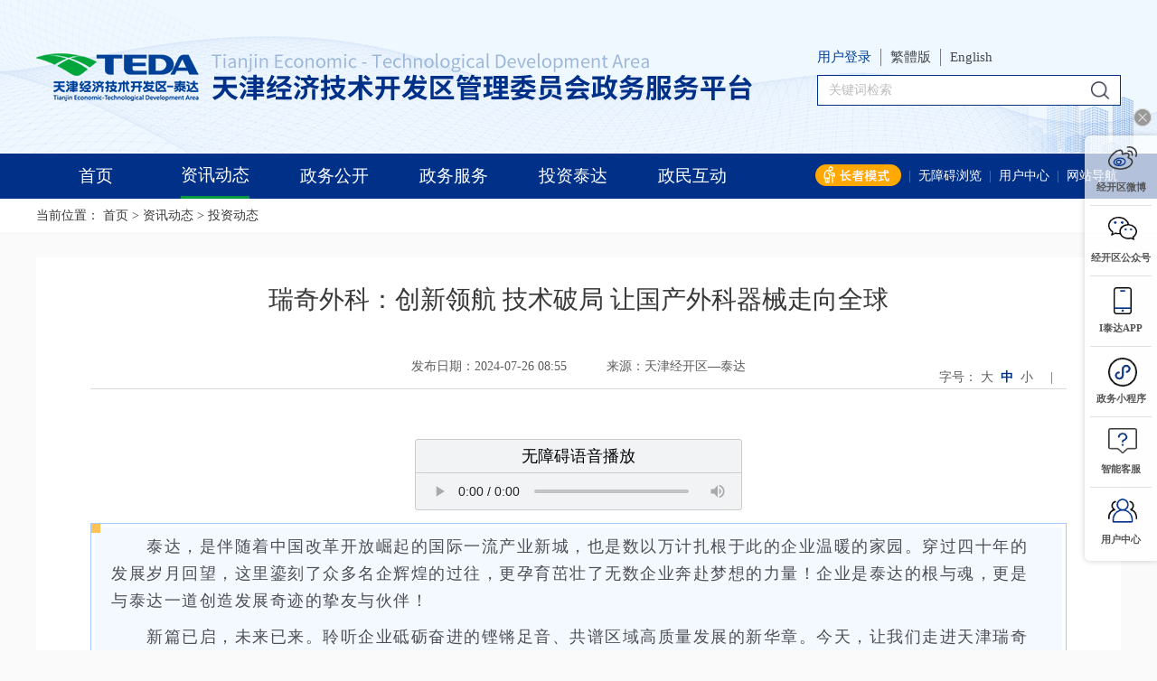

--- FILE ---
content_type: text/html
request_url: https://www.teda.gov.cn/contents/14/66067.html
body_size: 22200
content:
<!DOCTYPE html>
<html>

	<head>
		<meta charset="utf-8" />
		<meta http-equiv="X-UA-Compatible" content="IE=edge">
		<meta name="viewport" content="width=device-width; initial-scale=1.0; minimum-scale=1.0; maximum-scale=1.0" />
		<meta name="SiteName" content="天津经济技术开发区政务服务平台">
<meta name="SiteDomain" content="www.teda.gov.cn">
<meta name="SiteIDCode" content="1201160062">
<meta name="ColumnName" content="投资动态">
<meta name="ColumnDescription" content="天津开发区,泰达政务网,天津经开区政务网,泰达政务服务平台,天津经开区政务服务平台,政务网,天津经济技术开发区政务服务平台,开发区政务网,开发区政务服务平台,天津开发区政务网,天津开发区政务服务平台,开发区招商,优惠政策,开发区环境,开发区产业,信息公开,领导信息,社保,人才引进,海河人才,政策兑现,高新技术企业,科技企业,安全生产,设立变更,创新十条,项目申报,厂房楼宇,">
<meta name="ColumnKeywords" content="天津开发区,泰达政务网,天津经开区政务网,泰达政务服务平台,天津经开区政务服务平台,政务网,天津经济技术开发区政务服务平台,开发区政务网,开发区政务服务平台,天津开发区政务网,天津开发区政务服务平台,开发区招商,优惠政策,开发区环境,开发区产业,信息公开,领导信息,社保,人才引进,海河人才,政策兑现,高新技术企业,科技企业,安全生产,设立变更,创新十条,项目申报,厂房楼宇,">
<meta name="ColumnType" content="投资动态">
<meta name="description" content="天津开发区,泰达政务网,天津经开区政务网,泰达政务服务平台,天津经开区政务服务平台,政务网,天津经济技术开发区政务服务平台,开发区政务网,开发区政务服务平台,天津开发区政务网,天津开发区政务服务平台,开发区招商,优惠政策,开发区环境,开发区产业,信息公开,领导信息,社保,人才引进,海河人才,政策兑现,高新技术企业,科技企业,安全生产,设立变更,创新十条,项目申报,厂房楼宇,">
<meta name="keywords" content="天津开发区,泰达政务网,天津经开区政务网,泰达政务服务平台,天津经开区政务服务平台,政务网,天津经济技术开发区政务服务平台,开发区政务网,开发区政务服务平台,天津开发区政务网,天津开发区政务服务平台,开发区招商,优惠政策,开发区环境,开发区产业,信息公开,领导信息,社保,人才引进,海河人才,政策兑现,高新技术企业,科技企业,安全生产,设立变更,创新十条,项目申报,厂房楼宇,">
<meta name="ArticleTitle" content="瑞奇外科：创新领航 技术破局 让国产外科器械走向全球">
<meta name="PubDate" content="2024-07-26">
<meta name="ContentSource" content="天津经开区—泰达"> 
 <!-- <meta http-equiv="Content-Security-Policy" content="upgrade-insecure-requests"> -->
		<title>瑞奇外科：创新领航 技术破局 让国产外科器械走向全球</title>
		<link rel="stylesheet" href="/css/common.css" />
		<link rel="stylesheet" href="/css/font-awesome.min.css" />
		<link rel="stylesheet" href="/iconfont/iconfont.css" />
		<link rel="stylesheet" href="/css/common_style.css" />
		<link rel="stylesheet" href="/css/column_news.css" />
    <link rel="stylesheet" href="/css/column_news_older.css" />
		<script type="text/javascript" src="/js/utf8changeFT.js"></script>
		<script type="text/javascript" src="/js/jquery.min.js"></script>
		<script type="text/javascript" src="/js/ckplayer.js"></script>
		<style>
			body{
				background-color:#FAFAFA;
			}
			.video-js{
				display:none!important;
			}
			.video-js video{
				display:none!important;
			}
			.thr_cont p{
				/* width:40%; 
				margin:0 auto;*/
			}
			.ET_article h1{
				font-size:28px;
			}
			.ET_article .art_time{
				font-size:14px;
			}		
			.mejs__container{
				background:transparent!important;
				width:100%!important;
				height:auto!important;
			}
			.mejs__container audio{
				width:400px!important;
				display:block;
				margin:0 auto;
				margin-top:20px;
				margin-bottom:20px;
			}
			@media only screen and (max-width:768px) {
				.ET_article .art_time span {
					text-align: center;
					display: block;
					margin-bottom: 10px;
				}

				.ET_article .art_time span.ET_share {
					display: block;
				}
				.mejs__container audio{
					width:100%!important;
				}
			}
		</style>
	<script src="/sitefiles/assets/lib/jquery-3.6.4.min.js" type="text/javascript"></script><script src="/sitefiles/resources/components/lodash-4.17.21.min.js" type="text/javascript"></script><script src="/sitefiles/resources/components/stlclient.js" type="text/javascript"></script></head>

	<body>
		<link rel="stylesheet" href="/css/common_style_older.css" />
		<style>
			body .ET_nav_column{
				background:#003087;
			}
			body .ul_column li:hover, .ul_column li.on{
				background-color:rgba(0, 64, 151,0);
			}
			body .ul_column li{
				padding:0;
			}
			body .column_guide {
				height: 47px;
    			display: flex;
    			align-items: center;
				padding-bottom:0;
			}
			body .ul_column .on .column_guide{
				border-bottom:solid 3px #009A44;
			}
			body .ul_column li:hover .column_guide{
				border-bottom: solid 3px #009A44;
			}
			#displayNameLabel{
				cursor:pointer;
				margin-right: 5px;
			}
			#logout{
				cursor:pointer;
				margin-right: 10px;
			}
			#userInfoDisplayName{
				border-right: 1px solid #777b7f;
				margin-right: 10px;
				font-size: 15px;
				cursor:pointer;
			}
			#loginUserBtn{
				cursor:pointer;
				font-size: 15px;
				border-right: 1px solid #777b7f;
				padding-right:10px;
				margin-right: 10px;
			}
.page_mode {
	display: flex;
	align-items: center;
	justify-content: end;
}
.elderMode_phone{
  display:none;
}
@media only screen and (max-width: 768px){
.elderMode_phone{
display:block;
position: fixed;
    right: 6px;
    bottom: 60px;
    z-index: 100;
width:106px;
}
.elderMode_phone img{
width:100%;
}
}
		</style>
		<!-- 头部开始 -->
		<script type="text/javascript" src="/js/cookies.js"></script>
		<script type="text/javascript" src="/js/user.js"></script>
		<script src="/js/vue.js"></script>
        <script src="/js/crypto-js.min.js"></script>
		<!-- <script src="/js/axios.js"></script> -->
		<script>
			function clickBtn() {
				debugger
				//let cookies = getCookie('num')
        const cookies = localStorage.getItem('num')
				console.log(cookies)
				if (cookies == '' || cookies == undefined) {
					//setCookie('num','111')
					window.open('/letter_tip.html?zmljl')
				} else {
					window.open(
						'https://tysfrzcs.tj.gov.cn/sso/login?redirect=istrue&client_id=RDIHCW4RZ&utype=0&goto=F4A09D35A14D4AC38EDA8AE3A0DFF577zmljl'
					);
				}
			}
			$(document).ready(function(){
				var width = window.innerWidth;
				if(width<400){
					$('.nav_column_left').find('img').attr('src','/images/column_logo_mobile.png')
				}
				var navHeight = $(".ET_nav_column").offset().top;

				var navFix = $(".ET_nav_column ");
				$(window).scroll(function() {
					if($(this).scrollTop() > navHeight) {
					navFix.addClass("navFix");
					$(".nav_box").show();
					} else {
					navFix.removeClass("navFix");
					$(".nav_box").hide();
					}
				});
				$("#logout").click(function(){
					logout()
				})
				$("#loginUserBtn").click(function(){
					const url = window.location.href
					//login(true,url)
                    goto()
				})
				$("#displayNameLabel").click(function(){
					goto()
				})
				let userInfo = {}
				if(sessionStorage.getItem('pigx-userInfo')){
					userInfo = JSON.parse(
        		  		sessionStorage.getItem('pigx-userInfo')
        			).content
				}
				if(userInfo.hasOwnProperty('displayName')){
					$("#userInfoDisplayName").css("display","block")
					$("#displayNameLabel").text(userInfo.displayName.length>9?userInfo.displayName.slice(0,9)+'...':userInfo.displayName)
					$("#displayNameLabel").attr("title",userInfo.displayName)
					$("#loginUserBtn").css("display","none")
				}
                window.onbeforeunload = function(e){
                    console.log("onbeforeunload",e)
                };
			})
const removeURLParameter = function(url, parameter) {
    const urlParts = url.split('?')
    if (urlParts.length === 1) {
    return urlParts[0]
    }

    const queryParams = urlParts[1].split('&')
    for (let i = 0; i < queryParams.length; i++) {
    const param = queryParams[i].split('=')
    if (param[0] === parameter) {
        queryParams.splice(i, 1)
        break
    }
    }
    let newQueryString = queryParams.join('&')
    let newUrl = urlParts[0] + '?' + newQueryString
    newUrl = decodeURIComponent(newUrl)
    history.replaceState({}, '', newUrl)
}
const getUnencodedUrl = function() {
    const url = window.location.href
    const urlComponents = url.split('?')
    const path = urlComponents[0]
    const queryParams = urlComponents[1].split('&')
   const unencodedParams = queryParams.map(function(param){
      param = param.split('=')
      let key = param[0];
      let value = param[1];
      key = decodeURIComponent(key);
      value = decodeURIComponent(value);
      let codeStr = key + '=' + value;
      return codeStr
    })
    const unencodedUrl = path + '?' + unencodedParams.join('&')
    return unencodedUrl
}
new Vue({
    el: '#mainPage1',
    data: {
        noEncrypt: null,
        dataList: [],
        type: null,
        typeName: '',
        token: null,
        typeList: [],
        userInfo: {displayName:'用户中心'},
        width: 0,
    },
    
    mounted() {
        this.noEncrypt = this.URLSearchParams('noEncrypt') || null
         let tags = '',code,token;
        if (this.noEncrypt == 1) {
            // 小程序或者app进来的，不用加密
            this.type = this.URLSearchParams('type')
            this.titleActive = this.URLSearchParams('titleActive') || 0
            this.value = this.URLSearchParams('value') || ''
            tags = this.URLSearchParams('tags') || ''
            this.version = this.URLSearchParams('version') || ''
            localStorage.setItem('version', this.version || '')
            localStorage.setItem('from', this.URLSearchParams('from') || '') //获取是否为app
            token = this.URLSearchParams('token')
        } else {
            // 需要加密
            let arg = this.URLSearchParams('arg')
            let decodeObj = arg
            ? decrypt_query({
                data: arg,
                key: 'pigxpigxpigxpigx'
                })
            : {}
            this.type = decodeObj.type
            this.titleActive = decodeObj.titleActive || 0
            this.value = decodeObj.value || ''
            tags = decodeObj.tags || ''
            this.version = decodeObj.version || ''
            localStorage.setItem('version', this.version || '')
            localStorage.setItem('from', decodeObj.from || '') //获取是否为app
            token = decodeObj.token
        }
        code = this.URLSearchParams('code')
        if (code) {
            removeURLParameter(getUnencodedUrl(window.location.href), 'code')
          }
         // 判断是否登录进来的
        this.loginAfter(code).then(res => {
            // this.id = urlParams.get('id')
            // 获取width
            this.width = window.innerWidth
            // 判断是否登录
            if (token && !code) {
            // 从url上获取token成功
            this.token = token
            
              sessionStorage.setItem(
                'pigx-access_token',
                JSON.stringify({
                  content: this.token,
                  dataType: 'string',
                  datetime: Date.now()
                })
              )
              sessionStorage.setItem(
                'pigx-refresh_token',
                JSON.stringify({
                  content: this.token,
                  dataType: 'string',
                  datetime: Date.now()
                })
              )
            // 如果从url上拿到的token还需要获取userinfo
            this.getUserInfo()
            } else {
            if (this.noEncrypt != 1) {
                // url参数加密了
                // token = localStorage.getItem('pigx-access_token')
                token = sessionStorage.getItem('pigx-access_token')
                token = JSON.parse(token)
                if (token) {
                this.token = token.content
                this.userInfo = JSON.parse(
                    // localStorage.getItem('pigx-userInfo')
                    sessionStorage.getItem('pigx-userInfo')
                ).content
                $("#userInfoDisplayName").css("display","block")
                $("#displayNameLabel").text(this.userInfo.displayName.length>9?this.userInfo.displayName.slice(0,9)+'...':this.userInfo.displayName)
                $("#displayNameLabel").attr("title",this.userInfo.displayName)
                $("#loginUserBtn").css("display","none")
                // 获取角色
                this.rolesFun()
                } else {
                    
                // 未登录
                this.token = null
                }
            } else {
                // 未登录
                this.token = null
            }
            }
            if (this.token) {
                this.getAppManageList()
            }
        })
    },
    methods: {
        logout() {
            this.$confirm('退出系统, 是否继续?', '提示', {
            confirmButtonText: '确定',
            cancelButtonText: '取消',
            type: 'warning'
            }).then(() => {
            // window.localStorage.removeItem('pigx-access_token')
            // window.localStorage.removeItem('pigx-userInfo')
            window.sessionStorage.removeItem('pigx-access_token')
            window.sessionStorage.removeItem('pigx-userInfo')
            window.location.href =
                'https://www.teda.gov.cn/auth/sso/union/logout?app_id=usercenter&user_type=0'
            })
        },
        URLSearchParams: function(name) {
            var results = new RegExp('[\?&]' + name + '=([^&#]*)').exec(
            window.location.href
            )
            if (results == null) {
            return null
            } else {
            return decodeURI(results[1]) || 0
            }
        },
        rolesFun() {
            let roles = ''
            this.userInfo.roles.forEach((item, index) => {
            if (item.roleCode == 'natural') {
                //自然人
                roles = item.roleCode
            } else if (item.roleCode == 'legal') {
                //法人
                roles = item.roleCode
            }
            })
            this.roles = roles
        },
        // 根据token获取userInfo
        async getUserInfo() {
            let that = this
            const res = await $.ajax({
                type: "post",
                headers: { Authorization: 'Basic cGM6cGM=' },
                url: '/auth/oauth/check_token?token=' + this.token,
                dataType: 'json',
                success: function (res1) {
                return res1;
              }
            })
            console.log(res)
            this.userInfo = res.data.user_info
            console.log('用户信息',this.userInfo)
            // 获取角色
            this.rolesFun()
            // localStorage.setItem(
            sessionStorage.setItem(
            'pigx-userInfo',
            JSON.stringify({
                content: this.userInfo,
                dataType: 'object',
                datetime: Date.now()
            })
            )
        },
        // 登陆跳转后保存登录信息
        async loginAfter(code) {
            if (code) {
              let headers = {
                isToken: false,
                Authorization:
                  'Basic dXNlcmNlbnRlcjo4RDJGREQyRi03RkRELUFDNDctNDEzNC1BQzMzNjhDMUE3NEY=',
                'Content-Type': 'application/x-www-form-urlencoded'
              }
              const res = await $.ajax({
                type: "post",
                headers: headers, 
                url: '/auth/oauth/token?grant_type=tianjinunion',
                dataType: 'json',
                data: { code: code },
                success: function (res1) {
                  return res1;
                }
              })
                console.log('登录',res)
                // localStorage.setItem(
                sessionStorage.setItem(
                'pigx-access_token',
                JSON.stringify({
                    content: res.access_token,
                    dataType: 'string',
                    datetime: Date.now()
                })
                )
                // localStorage.setItem(
                sessionStorage.setItem(
                'pigx-refresh_token',
                JSON.stringify({
                    content: res.refresh_token,
                    dataType: 'string',
                    datetime: Date.now()
                })
                )
                localStorage.setItem(
                'pigx-expires_in',
                JSON.stringify({
                    content: res.expires_in,
                    dataType: 'number',
                    datetime: Date.now()
                })
                )
                // localStorage.setItem(
                sessionStorage.setItem(
                'pigx-userInfo',
                JSON.stringify({
                    content: res.user_info,
                    dataType: 'object',
                    datetime: Date.now()
                })
                )
                localStorage.setItem('app_code', code)
			        }
        },
          // 获取授权应用列表
          getAppManageList() {
            var _this = this
            let headers = {}
            if (this.token) {
              headers = { Authorization: 'Bearer ' + this.token }
            }
            let ajaxData = {
              formId: '446560198349029378',
              appId: '441529635569926146',
              metaDataKey: 'gov_app_manage',
              method: 'page',
              params: {
                current: 1,
                size: 10,
                conditionList: [
                  {
                    name: 'isAuth',
                    relation: 'EQ',
                    value: '1',
                    metaDataKey: 'gov_app_manage'
                  }
                ]
              }
            }
            _this.Appcolumns = []
            $.ajax({
              type: "post",
              contentType: "application/json;charset=UTF-8",
              headers: headers, 
              url: '/app/data/invoke',
              dataType: 'json',
              data:JSON.stringify(ajaxData),
              success: function (res) {
                console.log(res)
                if (res.data.code == 0) {
                  res.data.data.records.forEach(item => {
                    if (item.dataMap.appName !== '行政审批') {
                    _this.Appcolumns.push({
                      appName: item.dataMap.appName,
                      appKey: item.dataMap.appKey
                    })
                    }
                  })
                }
              },
              error: function (error) {
                if (error.response.status == 401) {
                  // _this.ISLoginFun(0)
                  _this.clearToken()
                  _this.getAppManageList()
                }
              }
            })
          },

        // token过期清空登录状态
        async clearToken() {
            // 改成刷新新token
            let _this = this
            $.ajax({
              type: "post",
              headers: {
                Authorization:'Basic dXNlcmNlbnRlcjo4RDJGREQyRi03RkRELUFDNDctNDEzNC1BQzMzNjhDMUE3NEY='
              },
              url: '/auth/oauth/token?grant_type=refresh_token&refresh_token=' + JSON.parse(sessionStorage.getItem('pigx-refresh_token')).content,
              dataType: 'json',
              success: function (res) {
                console.log('新token', res)
                this.token = res.data.access_token
                this.userInfo = res.data.user_info
                sessionStorage.setItem(
                'pigx-access_token',
                JSON.stringify({
                  content: res.data.access_token,
                  dataType: 'string',
                  datetime: Date.now()
                })
                )
                sessionStorage.setItem(
                'pigx-refresh_token',
                JSON.stringify({
                  content: res.data.refresh_token,
                  dataType: 'string',
                  datetime: Date.now()
                })
                )
                sessionStorage.setItem(
                'pigx-userInfo',
                JSON.stringify({
                  content: res.data.user_info,
                  dataType: 'object',
                  datetime: Date.now()
                })
                )
              },
              error: function (error) {
                // 失败时的处理逻辑
                console.error(
                '请求失败',
                error.response ? error.response.data : error.message
                )
                _this.token = null
                _this.userInfo = {}
                window.sessionStorage.removeItem('pigx-access_token')
                window.sessionStorage.removeItem('pigx-userInfo')
              }
            })
           
        },


    }
})
		</script>
    <!-- 头部开始 -->
		<div class="ET_top_column">
			<div class="nav_column wrapper">
				<div class="nav_column_left">
					<img src="/images/column_logo.png" />
				</div>
				<div class="nav_column_right">
					<div class="page_mode" id="mainPage1">
						<div id="loginUserBtn" style="color:#004097">用户登录</div>
						<div id="userInfoDisplayName" style="display:none">
                  		
                    		<span id="displayNameLabel"></span>

                  			<span id="logout" style="margin-left:5px;color:#004097">退出</span>
            			</div>
						<ul class="language_mode">
							<a name="StranLink" id="StranLink" style="cursor:pointer;text-decoration: none;font-size: 14px;"
								href="javascript:StranBody()" title="點擊以繁體中文方式瀏覽">
								<li>
									<div class="language_label">
										繁體版
									</div>
								</li>
							</a>
							<a href="https://invest.teda.gov.cn/" target="_blank">
								<li>
									<div class="language_label">
										English
									</div>
								</li>
							</a>
						</ul>
					</div>
					<div class="ET_search_column">
						<input type="text" name="keys" id="keys" style="color: rgb(187, 187, 187); font-size: 14px;"
							class="search_input" value="关键词检索" onfocus="if(value=='关键词检索'){this.style.color='#000';value=''}"
							onblur="if(value==''){this.style.color='#bbb';value='关键词检索'}" bfdi="43">
						<!-- <input type="submit" onclick="search()" bfdi="44"> -->
						<img src="/images/search_icon_blue.png" onclick="search()" alt="" />
					</div>
				</div>
			</div>
		</div>
		<div class="ET_nav_column">
			<div class="nav_column wrapper">
				<ul class="ul_column">
					<li>
								<a href="/index.html">
									<div class="column_guide">
										首页
									</div>
								</a>
							</li>
					
						<li class="on">
									<a href="/channels/7.html">
										<div class="column_guide">
											资讯动态
										</div>
									</a>
								</li>
					
						<li class="">
									<a href="/channels/8.html">
										<div class="column_guide">
											政务公开
										</div>
									</a>
								</li>
					
						<li class="">
									<a href="/channels/9.html">
										<div class="column_guide">
											政务服务
										</div>
									</a>
								</li>
					
						<li class="">
									<a href="/channels/10.html">
										<div class="column_guide">
											投资泰达
										</div>
									</a>
								</li>
					
						<li class="">
									<a href="/channels/11.html">
										<div class="column_guide">
											政民互动
										</div>
									</a>
								</li>
					
				</ul>
				<div class="top_right column_top_right">
					<div class="top_right_1 elder_mode" id="bfElder">
						<img src="/images/elder_mode.png" />
					</div>
					<div class="top_right_1">|</div>
					<div class="top_right_1" id="wuzhangai">
						无障碍浏览
					</div>
					<div class="top_right_1">|</div>
					<div class="top_right_1">
					<!-- goto()在cookies.js中 -->
						<a onclick="goto()">
							用户中心
						</a>
					</div>
					<div class="top_right_1">|</div>
					<div class="top_right_1 index_nav_text">
						网站导航
						<script type="text/javascript" src="/js/WebNavigation.js"></script>
					</div>
				</div>
        <div class="elderMode_phone" id="bf-mobile">        
          <img src="/images/elder_mode.png"/>
        </div>
			</div>
		</div>
		<div class="ET_top2_column">
			<div class="ET_position wrapper">
				当前位置：
				<a href="/index.html">首页</a> > <a href="/channels/7.html">资讯动态</a> > <a href="/channels/14.html">投资动态</a>
			</div>
		</div>
    <!-- 头部结束 -->
    <!-- 大字版头部开始 -->
    <link rel="stylesheet" href="/css/headerColumnOlder.css">
    <div class="ET_header oldPeople_header" id="mainPage" style="display:none">
		<div class="header_column">
				<div class="header_column_main container">
					<div class="header_text">
						网站支持ipv6
					</div>
					<ul class="language_mode">
						<a name="StranLink" id="StranLink" style="cursor:pointer;text-decoration: none;font-size: 14px;"
							href="javascript:StranBody()" title="點擊以繁體中文方式瀏覽">
							<li>
									繁體版
							</li>
						</a>
						<a href="https://invest.teda.gov.cn/" target="_blank">
							<li>
									English
							</li>
						</a>
					</ul>
					<ul class="header_right">
						<li onclick="goto()">
							<div class="header_right_logo">
								<img src="/images/mainPage/yhzx_logo.png" alt="" />
							</div>
							<div class="header_right_label">
								用户登录
							</div>
						</li>
						<li style="display:none;" onclick="goto()">
							<div class="header_right_logo">
								<img src="/images/mainPage/yhzx_logo.png" alt="" />
							</div>
							<div class="header_right_label" style="width:60px;">
								{{userInfo.displayName.length>4?userInfo.displayName.slice(0,3)+'...':userInfo.displayName}}
							</div>
						</li>
						<li id="webGuide">
							<div class="header_right_logo">
								<img src="/images/mainPage/wzdh_logo.png" alt="" />
							</div>
							<div class="header_right_label">
								网站导航
							</div>
							
						</li>
						<li id='wuzhangai'>
							<div class="header_right_logo">
								<img src="/images/mainPage/wzall_logo.png" alt="" />
							</div>
							<div class="header_right_label">
								无障碍浏览
							</div>
						</li>
            <li class="oldPeople">
							<div class="header_right_logo">
								<img src="/images/oldPeople_icon.png" alt="" />
							</div>
							<div class="header_right_label">
								退出长者模式
							</div>
						</li>
					</ul>
					<div :class="userInfo.displayName.length<4?'user_center user_center2':'user_center'" style="display:none;">
						<div class="user_center_list" onclick="goto()">
							<div class="user_center_icon">
								<img src="/images/mainPage/usercenter_icon.png" alt="" />
							</div>
							<div class="user_center_label">
								{{userInfo.displayName}}
							</div>
						</div>
						<div class="user_center_list" @click="logout">
							<div class="user_center_icon">
								<img src="/images/mainPage/usercenter_exit.png" alt="" />
							</div>
							<div class="user_center_label">
								退出登录
							</div>
						</div>
					</div>
					<script type="text/javascript" src="/js/WebNavigation.js"></script>
					<script>
						
					</script>
				</div>
				
		</div>
		<div class="header_pic">
			<img src="/images/mainPage/header_bg_older.png" alt="" />
		</div>
		<div class="header_main">
			<div class="page_logo">
				<img src="/images/mainPage/teda_logo.png" alt="" />
			</div>
	<div class="eng_name_older">
				<img src="/images/mainPage/engName_older.png" alt="" />
			</div>
			<div class="page_name">
				<span>天津经济技术开发区管理委员会政务服务平台</span>
			</div>
			<div class="header_search">
				<div class="search_block">
					<input type="text" name="olderKeys" id="olderKeys" style="color: white; font-size: 18px;" class="search_input" value="请输入您要搜索的内容" onfocus="if(value=='请输入您要搜索的内容'){this.style.color='white';value=''}" onblur="if(value==''){this.style.color='white';value='请输入您要搜索的内容'}">
				</div>
				<div class="search_logo" onclick="searchOlder()">
					<img src="/images/mainPage/search_logo.png" alt="" />
				</div>
			</div>
		</div>
		<div class="nav_main">
			<ul class="nav_main_list container">
				<li>
							<a href="/index.html">
								<div class='nav_label'>首页</div>
							</a>
							<div class="nav_line">/</div>
						</li>
				
					<li class="navChooseOn">
								<a href="/channels/7.html">
									<div class='nav_label'>资讯动态</div>
								</a>
								<div class="nav_line">/</div>
							</li>
				
					<li class="">
								<a href="/channels/8.html">
									<div class='nav_label'>政务公开</div>
								</a>
								<div class="nav_line">/</div>
							</li>
				
					<li class="">
								<a href="/channels/9.html">
									<div class='nav_label'>政务服务</div>
								</a>
								<div class="nav_line">/</div>
							</li>
				
					<li class="">
								<a href="/channels/10.html">
									<div class='nav_label'>投资泰达</div>
								</a>
								<div class="nav_line">/</div>
							</li>
				
					<li class="">
								<a href="/channels/11.html">
									<div class='nav_label'>政民互动</div>
								</a>
								<div class="nav_line">/</div>
							</li>
				
			</ul>
		</div>
		<div class="ET_top2_column ET_top2_column_older">
			<div class="ET_position wrapper">
				当前位置：
				<a href="/index.html">首页</a> > <a href="/channels/7.html">资讯动态</a> > <a href="/channels/14.html">投资动态</a>
			</div>
		</div>
	</div>
     <!-- 大字版头部结束 -->
		
		<!-- 站点访问量统计标签 -->
	
<script type="text/javascript" src="/assets/site-tracking/js/pageTacking.min.js"></script>
<script id="e_27dd5e3f01f7dda1" type="text/javascript">

$(function(){
    const agent=userAgent();
    const browser=agent.browserName+' '+agent.browserVersion;
    const operatingSystem=agent.osName+' '+agent.osVersion;
    const timestamp = new Date().getTime();
  $.ajax({
    type: "POST",
    url: "/api/admin/site-tracking/page/action",
    contentType: "application/json",
    data: JSON.stringify({
                browser:browser,
                operatingSystem:operatingSystem,
                accessTime:timestamp,
                siteId:1,
                channelId:14,
                contentlId:66067,
                isFirstAccess:1,
                type:"AddCount",
                location: "/contents/14/66067.html"
          }),
    dataType: "json",
    success: function (result) { $("#e_27dd5e3f01f7dda1").before(result.value)  }
  });
});
</script>

	  <div style="display:none" id="hitsShow">
		  
<script id="e_459539aa46df454c" type="text/javascript">
$(function(){
  $.ajax({
    type: "POST",
    url: "/api/stl/actions/hits",
    contentType: "application/json",
    data: JSON.stringify({
  "siteId": 1,
  "channelId": 14,
  "contentId": 66067,
  "autoIncrease": true
}),
    dataType: "json",
    success: function (result) { $("#e_459539aa46df454c").before(result.value)  }
  });
});
</script>

	  </div>
    <!-- 站点访问量统计标签 -->
		<div class="ET_main wrapper mrtop26">
			<div class="ET_article border">
				<!-- <p class="subtitle">
					
				</p> -->
				<h1>
					瑞奇外科：创新领航 技术破局 让国产外科器械走向全球<br />
					
				</h1>
				<p class="subtitle">
					
				</p>

				<div class="art_time">
					<div class="art_info">
						<span>发布日期：2024-07-26 08:55</span>
						<!--<span>点击量：
<script id="e_d3e846d60fa7d8c7" type="text/javascript" language="javascript">
function stlDynamice_d3e846d60fa7d8c7(page)
{
    
    stlClient.post('/api/stl/actions/dynamic?' + StlClient.getQueryString(), {
        value: '[base64]',
        page: page
    }, function (err, data, status) {
        if (!err) {
            if (data.value) {
                
            }
            $("#e_d3e846d60fa7d8c7").before(data.html);
        } else {
            
        }
        
    });
}

function stlGetPagee_d3e846d60fa7d8c7(){
    var page = 1;
    var queryString = document.location.search;
    if (queryString && queryString.length > 1) {
        queryString = queryString.substring(1);
        var arr = queryString.split('&');
        for(var i=0; i < arr.length; i++) {
            var item = arr[i];
            var arr2 = item.split('=');
            if (arr2 && arr2.length == 2) {
                if (arr2[0] === 'page') {
                    page = parseInt(arr2[1]);
                }
            }
        }
    }
    return page;
}

stlDynamice_d3e846d60fa7d8c7(stlGetPagee_d3e846d60fa7d8c7());

function stlRedirecte_d3e846d60fa7d8c7(page)
{
    var queryString = document.location.search;
    var parameters = '';
    if (queryString && queryString.length > 1) {
        queryString = queryString.substring(1);
        
        var arr = queryString.split('&');
        for(var i=0; i < arr.length; i++) {
            var item = arr[i];
            var arr2 = item.split('=');
            if (arr2 && arr2.length == 2) {
                if (arr2[0] !== 'page') {
                    parameters += item + '&';
                }
            }
        }
    }
    parameters += 'page=' + page;
    location.href = location.protocol + '//' + location.host + location.pathname + '?' + parameters + location.hash;
}
</script>
</span>-->
						<span>来源：天津经开区—泰达</span>
					</div>
					
					<div class="art_right">
						<span class="art_size">
							字号：
							<span class="big">大</span>
							<span class="default on">中</span>
							<span class="small">小</span>
						</span>
						<span class="split">|</span>
						<!--<span>字体：[<a href="javascript:doZoom(18)">大</a> <a href="javascript:doZoom(16)">中</a> <a href="javascript:doZoom(14)">小</a>]</span>-->
						<span class="ET_share">
							<!-- 分享到： -->
							<div class="social-share" data-title="瑞奇外科：创新领航 技术破局 让国产外科器械走向全球" data-description="泰达，是伴随着中国改革开放崛起的国际一流产业新城，也是数以万计扎根于此的企业温暖的家园。穿过四十年的发..." data-image="/upload/images/2024/7/9ed7c1e2fbcd10f8.jpg" data-sites="wechat"></div>
							<div class="social-share" data-title="瑞奇外科：创新领航 技术破局 让国产外科器械走向全球" data-description="泰达，是伴随着中国改革开放崛起的国际一流产业新城，也是数以万计扎根于此的企业温暖的家园。穿过四十年的发..." data-image="/upload/images/2024/7/9ed7c1e2fbcd10f8.jpg" data-sites="weibo"></div>
						</span>
					</div>
					<script language="javascript">
						function doZoom(size) {
							document.getElementById('article').style.fontSize = size + 'px';
						}
					</script>
				</div>
				<div class="article_con" id="article">
					<div class="thr_cont">
						<div class="ET_video">
							
						</div>
						<section data-role="outer" class="article135" label="edit by 135editor"><section class="_135editor" data-role="title" data-tools="135编辑器" data-id="103158"><section style="margin: 10px auto;text-align: center;"><section style="display: inline-block;"><section class="assistant" style="width: 10px; height: 10px; background: rgb(255, 194, 85); margin-left: 1px; box-sizing: border-box; transform: rotate(0deg); overflow: hidden;"></section><section style="border: 1px solid #a7c9ff;padding: 4px;margin-top: -11px;box-sizing:border-box;" class=""><section class="135brush" data-brushtype="text" style="letter-spacing: 1.5px; color: rgb(103, 159, 246); background: rgb(244, 248, 255); padding: 6px 2em 6px 1em; box-sizing: border-box;"><p style="text-align:left; text-indent: 2.1875em;">泰达，是伴随着中国改革开放崛起的国际一流产业新城，也是数以万计扎根于此的企业温暖的家园。穿过四十年的发展岁月回望，这里鎏刻了众多名企辉煌的过往，更孕育茁壮了无数企业奔赴梦想的力量！企业是泰达的根与魂，更是与泰达一道创造发展奇迹的挚友与伙伴！</p><p style="text-align:left; text-indent: 2.1875em;">新篇已启，未来已来。聆听企业砥砺奋进的铿锵足音、共谱区域高质量发展的新华章。今天，让我们走进天津瑞奇外科器械股份有限公司，感受“瑞奇人”勇于打破行业垄断的创新精神。</p></section></section></section></section></section><section class="_135editor" data-role="paragraph"><p style="text-align:center"><img src="/upload/images/2024/7/64b0ca468beec7ee.png" title="瑞奇外科：创新领航 技术破局 让国产外科器械走向全球1.png" alt="瑞奇外科：创新领航 技术破局 让国产外科器械走向全球1.png" width="810" height="431" border="0" vspace="0" style="width: 810px; height: 431px;"/></p><p style="text-indent: 2em;">在外科手术中，微创疗法既可以降低医疗费用、节省手术时间，也利于病人的康复。但长久以来，微创外科器械的研发生产和市场应用，一直被国外企业垄断。天津瑞奇外科器械股份有限公司凭借持之以恒的自主创新精神，研发生产出先进外科器械，打破了外企长期垄断的局面。如今，公司产品不仅覆盖全国2000多家医院，更是走出国门，远销巴西、韩国、法国、意大利等30多个国家。</p><section data-role="outer" class="article135" label="edit by 135editor"><section class="_135editor" data-role="title" data-tools="135编辑器" data-id="125366"><section style="margin: 10px auto; display: flex; justify-content: center;" class=""><section style="color: rgb(78, 132, 216); text-align: center; letter-spacing: 1.5px; border-bottom: 1px solid rgb(106, 180, 253); padding: 3px 0px; box-sizing: border-box;" class=""><strong class="135brush" data-brushtype="text"><p>创新驱动 突破壁垒</p><p>瑞奇外科用实力赢得市场与口碑</p></strong></section></section></section></section><p style="text-indent: 2em;">2009年，瑞奇外科在天津经开区成立。这家由海归团队创办的医疗器械公司仅用了5年时间，就在微创外科的超声刀和吻合器领域成为国内领军企业，产品性能比肩国外知名品牌。15年的发展历程中，瑞奇外科始终与泰达生物医药产业携手并肩，共同以创新为驱动，不断突破技术壁垒，走出一条独具特色且高质量的发展道路。如今的瑞奇外科，凭借多项创新工艺和产品，成为泰达医药健康产业自主研发的代表之一。公司全线产品均已获得NMPA和欧盟CE认证，部分获得美国FDA认证。</p><p style="text-align:center"><img src="/upload/images/2024/7/c34ffe79c9c3a476.jpg" title="瑞奇外科：创新领航 技术破局 让国产外科器械走向全球2.jpg" alt="瑞奇外科：创新领航 技术破局 让国产外科器械走向全球2.jpg" width="810" height="540" border="0" vspace="0" style="width: 810px; height: 540px;"/></p><p style="text-indent: 2em;">在吻合器产品方面，瑞奇外科突破了钛钉成型、符合无瘤原则的一次性刀片、适用于特殊术式大弯转角度、稳定可靠的击发、关键成型零件加工等技术难点，先后完成了三代手动和两代电动腔镜吻合器的创新迭代量产。自主研发的新一代电动腔镜吻合器“安志”和“睿志”分别于2021年5月和2022年5月获得医疗器械注册证，优先审批上市。该系列吻合器产品自上市以来，已在全国29个省份推广应用，服务超10万名病患，并成功在南美洲、欧洲和韩国等多个境外国家和地区销售。</p><p style="text-indent: 2em;">在能量产品方面，瑞奇外科全新自主研发的CSUS8000超声切割止血刀系统，拥有完全独立知识产权的超声主机，已完成国内注册、CE注册、巴西注册并取得证书，具备合规生产资质，产品在海外20多个国家销售推广。‍‍</p><p style="text-indent: 2em;">回顾瑞奇外科的成长，瑞奇董事副总经理兼工厂厂长金胜杰称，企业始终与泰达生物医药产业发展同频共生，是区域不断营造的产业创新氛围激励着瑞奇外科深耕自主创新。</p><section data-role="outer" class="article135" label="edit by 135editor"><section class="_135editor" data-role="title" data-tools="135编辑器" data-id="125366"><section style="margin: 10px auto; display: flex; justify-content: center;" class=""><section style="color: rgb(78, 132, 216); text-align: center; letter-spacing: 1.5px; border-bottom: 1px solid rgb(106, 180, 253); padding: 3px 0px; box-sizing: border-box;" class=""><strong class="135brush" data-brushtype="text"><p>同频共生 相辅相成</p><p>共促泰达生物医药产业迭代升级</p></strong></section></section></section></section><p style="text-indent: 2em;">2009年，泰达区域生物医药产业已实现工业总产值95.75亿元，新增的医疗企业占据“十一五”期间新增企业总数的15%左右。随后的5年，泰达生物医药产业保持快速增长，在2014年已实现年产值210亿元，形成以药品原料药制剂、中药及天然药物提取、CRO医药服务外包、医疗器械和大健康等为主的多产业集群。</p><p style="text-indent: 2em;">同时期的瑞奇外科正处于企业快速发展的成长期：2009年，推出全国首批腔镜切割吻合器；2011年，推出全国首批超声刀产品并获得多个国家注册证书；2012年，被认定为国家高新技术企业；2014年，推出全国首批电动腔镜吻合器，同年，位于西区的微创外科器械产业化基地也正式开工建设。提到企业在成长期的发展，金胜杰回忆道：“自从落户泰达以来，瑞奇外科得到了经开区医药局、科技局和工信局等管委会各相关职能部门的诸多帮助和支持。泰达投资服务团队总是第一时间与我们沟通和交流，主动积极地帮助我们解决困难和问题。泰达的支持是推动瑞奇外科快速成长的重要助力之一。”</p><p style="text-align:center"><img src="/upload/images/2024/7/248458fac511e77.jpg" title="瑞奇外科：创新领航 技术破局 让国产外科器械走向全球3.jpg" alt="瑞奇外科：创新领航 技术破局 让国产外科器械走向全球3.jpg" width="810" height="540" border="0" vspace="0" style="width: 810px; height: 540px;"/></p><p style="text-indent: 2em;">进入“十三五”时期（2016-2020），泰达的产业结构持续优化，生物医药产业也获批成为国家首批战略新兴产业集群。在坚持走自主创新的道路上，泰达持续优化顶层设计、升级产业结构、激发科技创新动能、涵养产业生态，努力把生物医药产业打造成为具有国际竞争力的新兴支柱产业。如今，天津经开区以占天津市3%的面积，创造出天津生物医药产业51.6%的产值，牢牢扎稳天津生物医药产业基础和底盘，以风生水起之势向全国生物医药强区迈进。</p><p style="text-indent: 2em;">同期的瑞奇外科也在持续发力从成长期迈向飞跃期。金胜杰特别提到，近年来，瑞奇外科获得了天津市高质量发展专项（首台套项目和数字化转型升级项目）、天津市重大专项、天津市科技领军企业培育奖励、天津市研发投入后补助等诸多政策扶持。这些扶持项目进一步提升企业创新研发速度、加速了企业转型升级。“尤其在西区微创外科器械产业化基地的建设过程中，经开区简化审批流程，提前帮助我们想到可能遇到的问题并提出解决方案，缩短了项目周期、加快了工程进度。”金胜杰说到。‍</p><section data-role="outer" class="article135" label="edit by 135editor"><section class="_135editor" data-role="title" data-tools="135编辑器" data-id="125366"><section style="margin: 10px auto; display: flex; justify-content: center;" class=""><section style="color: rgb(78, 132, 216); text-align: center; letter-spacing: 1.5px; border-bottom: 1px solid rgb(106, 180, 253); padding: 3px 0px; box-sizing: border-box;" class=""><strong class="135brush" data-brushtype="text"><p>深耕泰达 拓展全球</p><p>内外兼顾开启医疗产业新篇章</p></strong></section></section></section></section><p style="text-indent: 2em;">瑞奇外科能在短短15年内从初创企业发展成如今规模，除了坚持自主创新之路以外，也得益于布局海外市场的前瞻眼光。瑞奇外科是区内较早兼顾“内外”市场并行发展的企业。2008年，瑞奇外科就推出了全国首批获得FDA认证的胃肠缝合器；2017年，瑞奇外科实现海外专利零的突破；2018年，全国首批具有自主知识产权的腔镜吻合器销往全球市场……</p><p style="text-align:center"><img src="/upload/images/2024/7/496a62debb8d15b6.jpg" title="瑞奇外科：创新领航 技术破局 让国产外科器械走向全球4.jpg" alt="瑞奇外科：创新领航 技术破局 让国产外科器械走向全球4.jpg" width="810" height="540" border="0" vspace="0" style="width: 810px; height: 540px;"/></p><p style="text-indent: 2em;">金胜杰表示：“得益于公司全员的整体实力、核心向心力和公司对医疗事业的热爱与服务于病患的使命感，尤其加入健适医疗集团后，依托集团全球业务发展的战略布局，瑞奇外科始终着眼国际市场坚持自主研发，在打破国外企业垄断的同时积极布局拓展海外市场，搭建起一个适用于海外市场的‘产前-生产-销售-售后’完整产业链生态。未来，兼顾国内外市场依然是我们发展的主要方向。继续扎根泰达，布局并引入更多创新性高、引领性强的项目落地天津就是其中重要一环。”</p><p style="text-indent: 2em;">今年正值天津经开区建区40周年，作为见证并参与了泰达生物医药产业发展的企业代表之一，瑞奇外科也对自身和区域的未来充满希冀：建厂以来这些年，正是泰达良好的资金扶持、人才落户等政策制度，为瑞奇外科这样的科技创新型企业提供了快速发展的空间和土壤。接下来，瑞奇外科的发展将开启新篇章，希望在泰达继续精耕细作，持续提升自身的核心竞争力和可持续发展能力，助力区域产业向更高质量发展；同时，也希望泰达持续发挥产业优势吸纳产业链相关企业聚集，提供更多合作机遇，进一步增强区域产业市场竞争力。</p></section></section>
					</div>
					<div class="conattach">
						
							
					</div>
					<script>
						$(document).ready(function() {
							var reg = /[\u4E00-\u9FA5\uF900-\uFA2D]/;

							$(".detail_list a").each(function(index) {
								var length = $(this).html().length;
								var content = $(this).html().substr(0, length - 4);
								var houzhui = $(this).html().substr(length - 4);
								$(this).find('.file_detail').find('span').text(index+1)
								
							});
							let contentMain ={
  "hitsByDay": 1,
  "hitsByWeek": 1,
  "hitsByMonth": 1,
  "lastHitsDate": "2024-07-26 15:11:13",
  "secondTitle": null,
  "isBannerImg": "是",
  "imageUrlCount": 0,
  "videoUrlCount": 0,
  "fileUrlCount": 0,
  "checkAdminId": 36,
  "checkDate": "2024-07-26 15:07:53",
  "checkReasons": "",
  "channelId": 14,
  "siteId": 1,
  "adminId": 35,
  "lastEditAdminId": 36,
  "userId": 0,
  "taxis": 1996,
  "groupNames": null,
  "tagNames": null,
  "sourceId": 0,
  "referenceId": 0,
  "templateId": 0,
  "checked": true,
  "checkedLevel": 0,
  "hits": 807,
  "downloads": 0,
  "title": "瑞奇外科：创新领航 技术破局 让国产外科器械走向全球",
  "subTitle": null,
  "imageUrl": "@/upload/images/2024/7/9ed7c1e2fbcd10f8.jpg",
  "videoUrl": null,
  "fileUrl": null,
  "body": "<section data-role=\"outer\" class=\"article135\" label=\"edit by 135editor\"><section class=\"_135editor\" data-role=\"title\" data-tools=\"135编辑器\" data-id=\"103158\"><section style=\"margin: 10px auto;text-align: center;\"><section style=\"display: inline-block;\"><section class=\"assistant\" style=\"width: 10px; height: 10px; background: rgb(255, 194, 85); margin-left: 1px; box-sizing: border-box; transform: rotate(0deg); overflow: hidden;\"></section><section style=\"border: 1px solid #a7c9ff;padding: 4px;margin-top: -11px;box-sizing:border-box;\" class=\"\"><section class=\"135brush\" data-brushtype=\"text\" style=\"letter-spacing: 1.5px; color: rgb(103, 159, 246); background: rgb(244, 248, 255); padding: 6px 2em 6px 1em; box-sizing: border-box;\"><p style=\"text-align:left; text-indent: 2.1875em;\">泰达，是伴随着中国改革开放崛起的国际一流产业新城，也是数以万计扎根于此的企业温暖的家园。穿过四十年的发展岁月回望，这里鎏刻了众多名企辉煌的过往，更孕育茁壮了无数企业奔赴梦想的力量！企业是泰达的根与魂，更是与泰达一道创造发展奇迹的挚友与伙伴！</p><p style=\"text-align:left; text-indent: 2.1875em;\">新篇已启，未来已来。聆听企业砥砺奋进的铿锵足音、共谱区域高质量发展的新华章。今天，让我们走进天津瑞奇外科器械股份有限公司，感受“瑞奇人”勇于打破行业垄断的创新精神。</p></section></section></section></section></section><section class=\"_135editor\" data-role=\"paragraph\"><p style=\"text-align:center\"><img src=\"@upload/images/2024/7/64b0ca468beec7ee.png\" title=\"瑞奇外科：创新领航 技术破局 让国产外科器械走向全球1.png\" alt=\"瑞奇外科：创新领航 技术破局 让国产外科器械走向全球1.png\" width=\"810\" height=\"431\" border=\"0\" vspace=\"0\" style=\"width: 810px; height: 431px;\"/></p><p style=\"text-indent: 2em;\">在外科手术中，微创疗法既可以降低医疗费用、节省手术时间，也利于病人的康复。但长久以来，微创外科器械的研发生产和市场应用，一直被国外企业垄断。天津瑞奇外科器械股份有限公司凭借持之以恒的自主创新精神，研发生产出先进外科器械，打破了外企长期垄断的局面。如今，公司产品不仅覆盖全国2000多家医院，更是走出国门，远销巴西、韩国、法国、意大利等30多个国家。</p><section data-role=\"outer\" class=\"article135\" label=\"edit by 135editor\"><section class=\"_135editor\" data-role=\"title\" data-tools=\"135编辑器\" data-id=\"125366\"><section style=\"margin: 10px auto; display: flex; justify-content: center;\" class=\"\"><section style=\"color: rgb(78, 132, 216); text-align: center; letter-spacing: 1.5px; border-bottom: 1px solid rgb(106, 180, 253); padding: 3px 0px; box-sizing: border-box;\" class=\"\"><strong class=\"135brush\" data-brushtype=\"text\"><p>创新驱动 突破壁垒</p><p>瑞奇外科用实力赢得市场与口碑</p></strong></section></section></section></section><p style=\"text-indent: 2em;\">2009年，瑞奇外科在天津经开区成立。这家由海归团队创办的医疗器械公司仅用了5年时间，就在微创外科的超声刀和吻合器领域成为国内领军企业，产品性能比肩国外知名品牌。15年的发展历程中，瑞奇外科始终与泰达生物医药产业携手并肩，共同以创新为驱动，不断突破技术壁垒，走出一条独具特色且高质量的发展道路。如今的瑞奇外科，凭借多项创新工艺和产品，成为泰达医药健康产业自主研发的代表之一。公司全线产品均已获得NMPA和欧盟CE认证，部分获得美国FDA认证。</p><p style=\"text-align:center\"><img src=\"@upload/images/2024/7/c34ffe79c9c3a476.jpg\" title=\"瑞奇外科：创新领航 技术破局 让国产外科器械走向全球2.jpg\" alt=\"瑞奇外科：创新领航 技术破局 让国产外科器械走向全球2.jpg\" width=\"810\" height=\"540\" border=\"0\" vspace=\"0\" style=\"width: 810px; height: 540px;\"/></p><p style=\"text-indent: 2em;\">在吻合器产品方面，瑞奇外科突破了钛钉成型、符合无瘤原则的一次性刀片、适用于特殊术式大弯转角度、稳定可靠的击发、关键成型零件加工等技术难点，先后完成了三代手动和两代电动腔镜吻合器的创新迭代量产。自主研发的新一代电动腔镜吻合器“安志”和“睿志”分别于2021年5月和2022年5月获得医疗器械注册证，优先审批上市。该系列吻合器产品自上市以来，已在全国29个省份推广应用，服务超10万名病患，并成功在南美洲、欧洲和韩国等多个境外国家和地区销售。</p><p style=\"text-indent: 2em;\">在能量产品方面，瑞奇外科全新自主研发的CSUS8000超声切割止血刀系统，拥有完全独立知识产权的超声主机，已完成国内注册、CE注册、巴西注册并取得证书，具备合规生产资质，产品在海外20多个国家销售推广。‍‍</p><p style=\"text-indent: 2em;\">回顾瑞奇外科的成长，瑞奇董事副总经理兼工厂厂长金胜杰称，企业始终与泰达生物医药产业发展同频共生，是区域不断营造的产业创新氛围激励着瑞奇外科深耕自主创新。</p><section data-role=\"outer\" class=\"article135\" label=\"edit by 135editor\"><section class=\"_135editor\" data-role=\"title\" data-tools=\"135编辑器\" data-id=\"125366\"><section style=\"margin: 10px auto; display: flex; justify-content: center;\" class=\"\"><section style=\"color: rgb(78, 132, 216); text-align: center; letter-spacing: 1.5px; border-bottom: 1px solid rgb(106, 180, 253); padding: 3px 0px; box-sizing: border-box;\" class=\"\"><strong class=\"135brush\" data-brushtype=\"text\"><p>同频共生 相辅相成</p><p>共促泰达生物医药产业迭代升级</p></strong></section></section></section></section><p style=\"text-indent: 2em;\">2009年，泰达区域生物医药产业已实现工业总产值95.75亿元，新增的医疗企业占据“十一五”期间新增企业总数的15%左右。随后的5年，泰达生物医药产业保持快速增长，在2014年已实现年产值210亿元，形成以药品原料药制剂、中药及天然药物提取、CRO医药服务外包、医疗器械和大健康等为主的多产业集群。</p><p style=\"text-indent: 2em;\">同时期的瑞奇外科正处于企业快速发展的成长期：2009年，推出全国首批腔镜切割吻合器；2011年，推出全国首批超声刀产品并获得多个国家注册证书；2012年，被认定为国家高新技术企业；2014年，推出全国首批电动腔镜吻合器，同年，位于西区的微创外科器械产业化基地也正式开工建设。提到企业在成长期的发展，金胜杰回忆道：“自从落户泰达以来，瑞奇外科得到了经开区医药局、科技局和工信局等管委会各相关职能部门的诸多帮助和支持。泰达投资服务团队总是第一时间与我们沟通和交流，主动积极地帮助我们解决困难和问题。泰达的支持是推动瑞奇外科快速成长的重要助力之一。”</p><p style=\"text-align:center\"><img src=\"@upload/images/2024/7/248458fac511e77.jpg\" title=\"瑞奇外科：创新领航 技术破局 让国产外科器械走向全球3.jpg\" alt=\"瑞奇外科：创新领航 技术破局 让国产外科器械走向全球3.jpg\" width=\"810\" height=\"540\" border=\"0\" vspace=\"0\" style=\"width: 810px; height: 540px;\"/></p><p style=\"text-indent: 2em;\">进入“十三五”时期（2016-2020），泰达的产业结构持续优化，生物医药产业也获批成为国家首批战略新兴产业集群。在坚持走自主创新的道路上，泰达持续优化顶层设计、升级产业结构、激发科技创新动能、涵养产业生态，努力把生物医药产业打造成为具有国际竞争力的新兴支柱产业。如今，天津经开区以占天津市3%的面积，创造出天津生物医药产业51.6%的产值，牢牢扎稳天津生物医药产业基础和底盘，以风生水起之势向全国生物医药强区迈进。</p><p style=\"text-indent: 2em;\">同期的瑞奇外科也在持续发力从成长期迈向飞跃期。金胜杰特别提到，近年来，瑞奇外科获得了天津市高质量发展专项（首台套项目和数字化转型升级项目）、天津市重大专项、天津市科技领军企业培育奖励、天津市研发投入后补助等诸多政策扶持。这些扶持项目进一步提升企业创新研发速度、加速了企业转型升级。“尤其在西区微创外科器械产业化基地的建设过程中，经开区简化审批流程，提前帮助我们想到可能遇到的问题并提出解决方案，缩短了项目周期、加快了工程进度。”金胜杰说到。‍</p><section data-role=\"outer\" class=\"article135\" label=\"edit by 135editor\"><section class=\"_135editor\" data-role=\"title\" data-tools=\"135编辑器\" data-id=\"125366\"><section style=\"margin: 10px auto; display: flex; justify-content: center;\" class=\"\"><section style=\"color: rgb(78, 132, 216); text-align: center; letter-spacing: 1.5px; border-bottom: 1px solid rgb(106, 180, 253); padding: 3px 0px; box-sizing: border-box;\" class=\"\"><strong class=\"135brush\" data-brushtype=\"text\"><p>深耕泰达 拓展全球</p><p>内外兼顾开启医疗产业新篇章</p></strong></section></section></section></section><p style=\"text-indent: 2em;\">瑞奇外科能在短短15年内从初创企业发展成如今规模，除了坚持自主创新之路以外，也得益于布局海外市场的前瞻眼光。瑞奇外科是区内较早兼顾“内外”市场并行发展的企业。2008年，瑞奇外科就推出了全国首批获得FDA认证的胃肠缝合器；2017年，瑞奇外科实现海外专利零的突破；2018年，全国首批具有自主知识产权的腔镜吻合器销往全球市场……</p><p style=\"text-align:center\"><img src=\"@upload/images/2024/7/496a62debb8d15b6.jpg\" title=\"瑞奇外科：创新领航 技术破局 让国产外科器械走向全球4.jpg\" alt=\"瑞奇外科：创新领航 技术破局 让国产外科器械走向全球4.jpg\" width=\"810\" height=\"540\" border=\"0\" vspace=\"0\" style=\"width: 810px; height: 540px;\"/></p><p style=\"text-indent: 2em;\">金胜杰表示：“得益于公司全员的整体实力、核心向心力和公司对医疗事业的热爱与服务于病患的使命感，尤其加入健适医疗集团后，依托集团全球业务发展的战略布局，瑞奇外科始终着眼国际市场坚持自主研发，在打破国外企业垄断的同时积极布局拓展海外市场，搭建起一个适用于海外市场的‘产前-生产-销售-售后’完整产业链生态。未来，兼顾国内外市场依然是我们发展的主要方向。继续扎根泰达，布局并引入更多创新性高、引领性强的项目落地天津就是其中重要一环。”</p><p style=\"text-indent: 2em;\">今年正值天津经开区建区40周年，作为见证并参与了泰达生物医药产业发展的企业代表之一，瑞奇外科也对自身和区域的未来充满希冀：建厂以来这些年，正是泰达良好的资金扶持、人才落户等政策制度，为瑞奇外科这样的科技创新型企业提供了快速发展的空间和土壤。接下来，瑞奇外科的发展将开启新篇章，希望在泰达继续精耕细作，持续提升自身的核心竞争力和可持续发展能力，助力区域产业向更高质量发展；同时，也希望泰达持续发挥产业优势吸纳产业链相关企业聚集，提供更多合作机遇，进一步增强区域产业市场竞争力。</p></section></section>",
  "summary": null,
  "author": null,
  "source": "天津经开区—泰达",
  "top": false,
  "recommend": false,
  "hot": false,
  "color": false,
  "linkType": "None",
  "linkUrl": null,
  "addDate": "2024-07-26 08:55:57",
  "id": 66067,
  "guid": "df92e2a2-3d75-439a-ac48-be75fe494676",
  "createdDate": "2024-07-26 09:07:07",
  "lastModifiedDate": "2025-10-30 11:40:54"
};
							let fileUrlCount = 0,fileUrlList = [],fileName = [];
							fileUrlList.push('')
							if(fileUrlCount != 0){
								for(let i = 1;i<=fileUrlCount;i++){
								let index1 = "fileUrl"+i
								contentMain[index1] = contentMain[index1].split('@')
								fileUrlList.push(contentMain[index1][1])
								}
							}
							if(fileUrlList.length !=0){
								$(".detail_list a").each(function(index) {
								$(this).attr('href',fileUrlList[index])
								})
							}
						})
					</script>
					<script>
						//内容a链接
						$(".thr_cont a").each(function() {
							var cot = $(this).attr("href");
							if (cot.indexOf("attNew.teda.gov.cn") == -1) {
								// $(this).attr('href', 'javascript:void(0)');
								// $(this).attr('target', '');
								// $(this).css('cursor', 'auto');

							} else {
								return true;
							}
						});
						$(".thr_cont img").each(function() {
							$(this).attr('title','')
						})
					</script>
				</div>
				<div class="ie8sys">
					<span style="" id="qr_container">扫一扫在手机打开当前页</span>
				</div>
				<div class="newnewerm" id="div_div" style="margin:0 auto 20px;width:150px;height:150px;">
					<!-- <script src="/js/code-erweima.js"></script>
					<script src="/js/qrcode.js"></script>
					<script type="text/javascript">
						$(document).ready(function() {
							var $thisURL = document.URL;
							$("#aaaa").qrcode({
								render: "canvas",
								text: $thisURL,
								width: "150",
								height: "150",
								background: "#ffffff",
								foreground: "#000000",
								src: ''
							});
						});
					</script> -->
					<div id="aaaa">
						
<div class="qrcode" id="477752ba-7240-4929-ac6e-b7134b3db659"></div>
<script type="text/javascript" src="/assets/qrcode/qrcode.min.js"></script>
<script type="text/javascript">
new QRCode(document.getElementById('477752ba-7240-4929-ac6e-b7134b3db659'), {
    text: 'https://www.teda.gov.cn/contents/14/66067.html',
	width: 150,
	height: 150
});
</script>

					</div>
				</div>
			</div>
		</div>
		</div>
		    <div class="right_column">
	<div class="right_close_icon"></div>
			<ul class="some_logo">
				<li>
					<div class='banner_logo'>
							<div class="main_logo">
								<img src="/images/news/banner_icon1_black.png">
							</div>
							<div class="blue_logo">
								<img src="/images/news/banner_icon1_blue.png">
							</div>
						</div>
					<div class="logo_name">
						经开区微博
					</div>
					<div class="banner_line"></div>
					<div class="erweima">
						<img src="/images/news/weibo_erweima.png">
					</div>
				</li>
				<li>
					<div class='banner_logo'>
							<div class="main_logo">
								<img src="/images/news/banner_icon2_black.png">
							</div>
							<div class="blue_logo">
								<img src="/images/news/banner_icon2_blue.png">
							</div>
						</div>
					<div class="logo_name">
						经开区公众号
					</div>
					<div class="banner_line"></div>
					<div class="erweima">
						<img src="/images/news/weixin_erweima.jpg">
					</div>
				</li>
				<li>
					<div class='banner_logo'>
							<div class="main_logo">
								<img src="/images/news/banner_icon3_black.png">
							</div>
							<div class="blue_logo">
								<img src="/images/news/banner_icon3_blue.png">
							</div>
						</div>
					<div class="logo_name">
						I泰达APP
					</div>
					<div class="banner_line"></div>
					<div class="erweima">
						<img src="/images/news/iteda_erweima.png">
					</div>
				</li>
				<li>
					<div class='banner_logo'>
							<div class="main_logo">
								<img src="/images/news/banner_icon4_black.png">
							</div>
							<div class="blue_logo">
								<img src="/images/news/banner_icon4_blue.png">
							</div>
						</div>
					<div class="logo_name">
						政务小程序
					</div>
					<div class="banner_line"></div>
					<div class="erweima">
						<img src="/images/news/govern_erweima.jpg">
					</div>
				</li>
				<a target="_blank" href="/znwd.html">
					<li >
						<div class='banner_logo'>
							<div class="main_logo">
								<img src="/images/news/banner_icon5_black.png">
							</div>
							<div class="blue_logo">
								<img src="/images/news/banner_icon5_blue.png">
							</div>
						</div>
						
						<div class="logo_name">
							智能客服
						</div>
						<div class="banner_line"></div>
					</li>
				</a>
				<!-- goto()在头部导入的cookies.js中 -->
				<li onclick='goto()' id="userCenter">
					<div class='banner_logo'>
						<div class="main_logo">
							<img src="/images/news/banner_icon6_black.png">
						</div>
						<div class="blue_logo">
							<img src="/images/news/banner_icon6_blue.png">
						</div>
					</div>
					
					<div class="logo_name">
						用户中心
					</div>
				</li>
			</ul>
		</div>
		
		<footer class="ET_footer">

			<div class="footer wrapper">
				<div class="part-link">
					<ul class="partlink2 footer_container">
						<li class="nice-select02" name="nice-select02">
							<div>全国各省市政府网站</div>
							<ul style="display: none;">
								<li data-value="1"> <a href="http://www.beijing.gov.cn/" target="_blank"> 北京</a></li>
								<li data-value="1"><a href="http://www.tj.gov.cn/" target="_blank">天津</a></li>
								<li data-value="1"><a href="http://www.hebei.gov.cn/" target="_blank">河北</a></li>
								<li data-value="1" class=""><a href="http://www.shanxi.gov.cn/" target="_blank"> 山西</a></li>
								<li data-value="1" class=""><a href="https://www.nmg.gov.cn/" target="_blank">内蒙古</a></li>
								<li data-value="1"><a href="http://www.ln.gov.cn/" target="_blank">辽宁</a></li>
								<li data-value="1"><a href="http://www.jl.gov.cn/" target="_blank">吉林</a></li>
								<li data-value="1"><a href="https://www.hlj.gov.cn/" target="_blank">黑龙江</a></li>
								<li data-value="1"><a href="http://www.shanghai.gov.cn/" target="_blank">上海</a></li>
								<li data-value="1"><a href="http://www.jiangsu.gov.cn/" target="_blank">江苏</a></li>
								<li data-value="1"><a href="https://www.zj.gov.cn/" target="_blank">浙江</a></li>
								<li data-value="1"><a href="http://www.ah.gov.cn/" target="_blank"> 安徽</a></li>
								<li data-value="1"><a href="http://www.fujian.gov.cn/" target="_blank">福建</a></li>
								<li data-value="1"><a href="http://www.jiangxi.gov.cn/" target="_blank">江西</a></li>
								<li data-value="1"><a href="http://www.shandong.gov.cn/" target="_blank">山东</a></li>
								<li data-value="1"><a href="http://www.henan.gov.cn/" target="_blank">河南</a></li>
								<li data-value="1"><a href="http://www.hubei.gov.cn/" target="_blank">湖北</a></li>
								<li data-value="1"><a href="http://www.hunan.gov.cn/" target="_blank">湖南</a></li>
								<li data-value="1"><a href="http://www.gd.gov.cn/" target="_blank"> 广东</a></li>
								<li data-value="1"><a href="http://www.gxzf.gov.cn/" target="_blank">广西</a></li>
								<li data-value="1"><a href="https://www.hainan.gov.cn/" target="_blank">海南</a></li>
								<li data-value="1"><a href="http://www.cq.gov.cn/" target="_blank">重庆</a></li>
								<li data-value="1"><a href="http://www.sc.gov.cn/" target="_blank">四川</a></li>
								<li data-value="1"><a href="http://www.guizhou.gov.cn/" target="_blank">贵州</a></li>
								<li data-value="1"><a href="http://www.yn.gov.cn/" target="_blank">云南</a></li>
								<li data-value="1"><a href="http://www.xizang.gov.cn/" target="_blank">西藏</a></li>
								<li data-value="1"><a href="http://www.shaanxi.gov.cn/" target="_blank">陕西</a></li>
								<li data-value="1"><a href="http://www.gansu.gov.cn/" target="_blank">甘肃</a></li>
								<li data-value="1"><a href="http://www.qinghai.gov.cn/" target="_blank">青海</a></li>
								<li data-value="1"><a href="http://www.nx.gov.cn/" target="_blank">宁夏</a></li>
								<li data-value="1"><a href="http://www.xinjiang.gov.cn/" target="_blank">新疆</a></li>
								<li data-value="1"><a href="https://www.gov.mo/zh-hant/" target="_blank">澳门</a></li>
								<li data-value="1"><a href="https://www.gov.hk/sc/residents/" target="_blank">香港</a></li>
								<li data-value="1"><a href="http://www.taiwan.cn/" target="_blank">台湾</a></li>
								<li data-value="1"><a href="http://www.xjbt.gov.cn/" target="_blank">新疆生产建设兵团</a></li>
							</ul>
						</li>
						<li class="nice-select02 nice-select03" name="nice-select02">
							<div>滨海新区相关网站</div>
							<ul style="display: none;">
								<li data-value="1"> <a href="http://www.tjbh.gov.cn/" target="_blank"> 中国天津·滨海新区</a></li>
								<li data-value="1"> <a href="http://www.china-tjftz.gov.cn/" target="_blank"> 中国(天津)自由贸易试验区</a></li>
								<li data-value="1"> <a href="http://www.tjftz.gov.cn/" target="_blank"> 天津港保税区</a></li>
								<li data-value="1"> <a href="http://www.tht.gov.cn/" target="_blank"> 天津滨海高新区</a></li>
								<li data-value="1"> <a href="https://www.dongjiang.gov.cn/" target="_blank"> 天津东疆综合保税区</a></li>
								<li data-value="1"> <a href="https://www.eco-city.gov.cn/index/" target="_blank"> 中新天津生态城</a></li>

							</ul>
						</li>
						<li class="nice-select02 nice-select04" name="nice-select02">
							<div>其他友情链接</div>
							<ul style="display: none;">
								<li data-value="1"> <a href=" http://www.tjrd.gov.cn/" target="_blank">天津人大</a></li>
								<li data-value="1"> <a href="http://www.tjszx.gov.cn/" target="_blank">天津市政协</a></li>
								<li data-value="1"> <a href="http://www.tjjw.gov.cn/" target="_blank">廉韵津沽</a></li>
								<li data-value="1"> <a href="https://credit.fzgg.tj.gov.cn/" target="_blank">信用天津</a></li>
								<li data-value="1"> <a href="http://credit.tjbh.gov.cn/" target="_blank">信用滨海</a></li>
							</ul>
						</li>
					</ul>
				</div>
				<div class="footer_container">
					<div class="footer_left">
						<ul>
							<li>
								网站主办单位：天津经济技术开发区管理委员会<span class="space"></span>地址：于家堡金融区融义路与金滨道交口宝信大厦<span
									class="space"></span>技术支持：管委会办公室 电子政务科
							</li>
							<li>
								网站标识码：1201160062<span class="space"></span> 备案序号：<a href="https://beian.miit.gov.cn/#/Integrated/index"
									target="_blank" class="bottom_link" style="color:#fff">津ICP备05001677号</a><span class="space"></span><a
									target="_blank" href="http://www.beian.gov.cn/portal/registerSystemInfo?recordcode=12019002000128"
									class="bottom_link" style="color:#fff;padding-top:0;"><span><img src="/images/wzba.png"></span><span>津公网安备
									12019002000128号</span></a><span class="space"></span>
							</li>
							<li>
								技术支持电话：022-25201117 4000221372
							</li>
							<li>
								建议请使用分辨率在1280*1024以上的显示器浏览此网站
							</li>
							<li class="link">
								<a href="/AboutUs.html" target="_blank">联系我们 </a>&nbsp;&nbsp;/&nbsp;&nbsp;<a href="/Websitestated.html"
									target="_blank">网站声明</a>&nbsp;&nbsp;/&nbsp;&nbsp;<a href="/reportGuide.html"
									target="_blank">网络不良信息举报</a>
							</li>
						</ul>
					</div>
					<div class="footer_right">

						<div class="zc">
							<script id="_jiucuo_" sitecode='1201160062' src='https://zfwzgl.www.gov.cn/exposure/jiucuo.js'></script>
						</div>
						<div class="dzjg">
							<a href="http://bszs.conac.cn/sitename?method=show&amp;id=5405231B064B31EEE053022819ACEDAA"
								target="_blank"><img id="imgConac" vspace="0" hspace="0" border="0" src="/images/red_error.png"
									data-bd-imgshare-binded="1"></a>
						</div>
					</div>
					<div class="clear"></div>
				</div>
			</div>
		</footer>
		<a id="hash" href="javascript:void(0)" onclick="return false;" class="leaidx accelem"
			style="transform: none; transform-origin: 0px 0px 0px;"></a>
		<div class="alert-warning accalpha accelem"
			style="transform: none; transform-origin: 0px 0px 0px; display: none; top: 75px;">
			<div class="alert-delete">
				<span id="closets" accidx="1244"></span>
			</div>
			<div class="alert-wzsm" accidx="1245">
				<p class="leaidx" tabindex="0">您访问的链接即将离开“泰达政务服务平台”门户网站 是否继续？</p>
				<p id="outUrl" style="display: none" accidx="1248">https://www.teda.gov.cn/</p>
			</div>
			<div class="alert-footer">
				<div class="xuanze">
					<span class="continue"
						onclick="window.open(outUrl.innerText);document.getElementById('closets').click();"></span>
					<span class="fangqi leaidx" tabindex="0">放弃</span>
				</div>
			</div>

		</div>
		<div class="alert-mengban accalpha accelem" style="transform: none; transform-origin: 0px 0px 0px; display: none;">
		</div>
		<div class="Whidden accelem" style="display: none; transform: none; transform-origin: 0px 0px 0px;"></div>
		<div id="channelID" style="display:none">
			14
		</div>
		<div id="contentID" style="display:none">
			66067
		</div>
		<script type="text/javascript" src="/js/utf8changeFT.js"></script>
		<script src="https://res.wx.qq.com/open/js/jweixin-1.0.0.js"></script>
		<script>
			var _hmt = _hmt || [];
			(function() {
			var hm = document.createElement("script");
			hm.src = "https://hm.baidu.com/hm.js?b35bdbbb40b2be48e756f8ce9e40ea68";
			var s = document.getElementsByTagName("script")[0]; 
			s.parentNode.insertBefore(hm, s);
			})();
		</script>
		<script>
			//手机导航固定顶部图片去掉
			$(window).scroll(function(event) {
				//scrollTop()方法返回或设置匹配元素的滚动条的垂直位置
				var window_top = $(window).scrollTop();
				if (window_top > 10) {
					// Make the div sticky.
					$('div.slide').addClass('stick');
				} else {
					// Unstick the div.
					$('div.slide').removeClass('stick');
				}
			})
			$('.right_close_icon').click(function(){
				$('.right_column').hide()
			})
				$('[name="nice-select02"]').click(function(e) {
					
		$('[name="nice-select02"]').find('ul').hide();
		$('[name="nice-select"]').find('ul').hide();
		$(this).find('ul').show();
		e.stopPropagation();
	});
	$('[name="nice-select02"] li').hover(function(e) {
		$(this).toggleClass('on');
		e.stopPropagation();
	});
	$('[name="nice-select02"] li').click(function(e) {
		var val = $(this).text();
		var dataVal = $(this).attr("data-value");
		$(this).parents('[name="nice-select02"]').find('input').val(val);
		$('[name="nice-select02"] ul').hide();
		e.stopPropagation();
	});
	$(document).click(function() {
		$('[name="nice-select02"] ul').hide();
	});
	$(".nav_xmt").hover(function() {
		$(".xmt_alert").fadeIn(300);
	}, function() {
		$(".xmt_alert").fadeOut(300);
	});
			//微信分享
			var urluu = encodeURIComponent(location.href.split('#')[0]); //.replace("from=singlemessage", "");
			var data = '';
			//console.log('action=wxShare?nowUrl=' + urluu);
			// $.getJSON('/SiteFiles/Services/Customize/ajax/ajax.ashx?action=wxShare&nowUrl=' + urluu, function(data) {
			// 	wxconfig(data);
			// });

			function wxconfig(data) {
				var img =
					"https://www.teda.gov.cn/images/weixin/share.jpg"; //$(document).find("img").eq(1).attr("src");//这个是获得相对路径 prospertu
				var wbTitle = $(document).attr("title");
				wx.config({
					debug: false, // 开启调试模式,调用的所有api的返回值会在客户端alert出来，若要查看传入的参数，可以在pc端打开，参数信息会通过log打出，仅在pc端时才会打印。
					// 必填，公众号的唯一标识
					appId: data.appId,
					// 必填，生成签名的时间戳
					timestamp: data.timestamp,
					// 必填，生成签名的随机串
					nonceStr: data.nonceStr,
					// 必填，签名
					signature: data.signature,
					jsApiList: ['checkJsApi',
						'onMenuShareTimeline',
						'onMenuShareAppMessage',
						'onMenuShareQQ',
						'onMenuShareWeibo'
					] // 必填，需要使用的JS接口列表
				});
				wx.ready(function() { //需在用户可能点击分享按钮前就先调用
					wx.onMenuShareAppMessage({
						title: wbTitle, //分享标题
						link: window.location.href, //分享链接
						desc: '', //分享描述
						imgUrl: img, //data.imgUrl,//分享图片地址
						trigger: function(res) {
							//alert('用户点击分享到朋友圈');
						},
						success: function(res) {

						},
						cancel: function(res) {
							//alert('已取消');
						}
					});
					wx.onMenuShareTimeline({
						title: wbTitle, //分享标题
						link: window.location.href, //分享链接
						desc: '', //分享描述
						imgUrl: img, //data.imgUrl,//分享图片地址
						trigger: function(res) {
							//alert('用户点击分享到朋友圈');
						},
						success: function(res) {

						},
						cancel: function(res) {
							//alert('已取消');
						}
					});
					wx.onMenuShareQQ({
						title: wbTitle, //分享标题
						link: window.location.href, //分享链接
						desc: '', //分享描述
						imgUrl: img, //分享图片地址
						trigger: function(res) {
							//alert('用户点击分享到朋友圈');
						},
						success: function(res) {

						},
						cancel: function(res) {
							//alert('已取消');
						}
					});
					wx.onMenuShareQZone({
						title: wbTitle, //分享标题
						link: window.location.href, //分享链接
						desc: '', //分享描述
						imgUrl: img, //分享图片地址
						trigger: function(res) {
							//alert('用户点击分享到朋友圈');
						},
						success: function(res) {},
						cancel: function(res) {
							//alert('已取消');
						}
					});

					wx.error(function(res) {
						// config信息验证失败会执行error函数，如签名过期导致验证失败，具体错误信息可以打开config的debug模式查看，也可以在返回的res参数中查看，对于SPA可以在这里更新签名。
						// alert("errorMSG:" + res.error);
					});
				});
			}
			var channelID = $("#channelID").text()
			var contentID = $("#contentID").text()
			if (channelID == '') {
				channelID = 0
			}
			if (contentID == '') {
				contentID = 0
			}
			// $.ajax({
			// 	type: "get",
			// 	contentType: "application/json;charset=UTF-8",
			// 	url: "/SiteFiles/Services/Customize/ajax/ajax.ashx?action=AddCountHits&publishmentSystemID=633&channelID=" +
			// 		channelID + "&contentID=" + contentID,
			// 	dataType: 'json',
			// 	async: false,
			// 	success: function(res) {
			// 		console.log(res)
			// 	}
			// });
		</script>
		<!-- 无障碍浏览 -->
		<link href="/indeci/assets/css/bf/barrierfree.css" rel="stylesheet" type="text/css" />
		<!-- &helpsrc=/indeci/help.html&ismulti=1 -->
		<script src="/indeci/assets/js/iframe.js" id="barrierFree"
			data="sn=1CCDE17884F83B1679B836F6D66C06754A2164F97BA5E9D1B964BAC24FAF2789&rcode=[base64]&helpsrc=/indeci/help.html&ismulti=1">
		</script>
		<script>
			// 无障碍浏览
			$.splitArea({
				pageInfo: {
					type: '综合页'
				},
				nav: [{
					el: '.nav', //配置导航区的类名
					desc: '主栏目导航' //导航区的名称
				}, {
					el: '.nav2',
					desc: '侧边导航'
				}],
				window: [{
					el: '.window', //配置视窗区的类名
					desc: '主窗口' //视窗区的名称
				}],
				interactive: [{
					el: '.m_search_area', //配置交互去的类名
					desc: '主交互' //交互区的名称
				}]
			})
			$.elderOptions([{
					el: '.nav',
					desc: '主栏目导航,本区域包含要闻动态，政务公开，政务服务，政民互动'
				},
				{
					el: '.window',
					desc: '主窗口'
				},
				{
					el: '.m_search_area',
					desc: '主交互区，可输入关键字搜索相关内容'
				}
			])
			// 无障碍浏览 end
		</script>
	</body>
	<script type="text/javascript" src="/js/MyScript_column.js"></script>
	<script type="text/javascript" src="/js/trunk.js"></script>
	<script src="/js/a11yPlayer.js" id="bbDc" data="selector=.thr_cont"></script>
	<script>
		 $(".art_size span").click(function() {
			var cName = $(this).attr("class");
			console.log(cName)
			if (cName== 'small') {
				textFontSize = "16px";
				$(this).addClass('on').siblings().removeClass('on')
			} else if (cName == 'big') {
				textFontSize = "20px";
				$(this).addClass('on').siblings().removeClass('on')
			} else if (cName == 'default') {
				textFontSize = "18px";
				$(this).addClass('on').siblings().removeClass('on')
			}
			$(".thr_cont p").css("font-size",textFontSize);
		});
		var y_src = $("video").attr("src");
		if (y_src == "") {
			$("video").hide();
		}

		$(".thr_cont p").each(function() {
			var im = $(this).find("img").length;
			if (im != 0) {
				$(this).css("text-indent", "0")
			}
		})
		var videoObject = {
			container: '#ckvideo', //容器的ID或className
			variable: 'player', //播放函数名称
			//loop: true, //播放结束是否循环播放
			autoplay: false, //是否自动播放
			video: ""
		};

		var player = new ckplayer(videoObject);

		//编辑框里面有视频的问题    
		w_width = $(window).width();
    $(document).ready(function(){
      $(".edui-upload-video").each(function() {
        var url = $(this).attr("src")
        // var str = url.substr(1);
        // strs = str.split("&");
        // console.log("播放器", strs[3])
        // srcs = strs[3].split("=");
        // src = srcs[1];
        $(this).removeAttr('autoplay');
        console.log(url)
        $(this).after(
          "<video src='" + url + "' style='width:100%;' autoplay='false' controls='controls'></video>"
        )
        $(this).remove()
      })
      $(".video-js").each(function() {
        var url = $(this).find('video').attr("src")
        // var str = url.substr(1);
        // strs = str.split("&");
        // console.log("播放器", strs[3])
        // srcs = strs[3].split("=");
        // src = srcs[1];
        $(this).removeAttr('autoplay');
        console.log(url)
        $(this).after(
          "<video src='" + url + "' style='width:100%;' autoplay='false' controls='controls'></video>"
        )
        $(this).remove()
      })
      $("embed").each(function() {
        var url = $(this).attr("flashvars")
        var str = url.substr(1);
        strs = str.split("&");
        console.log("播放器", strs[3])
        srcs = strs[3].split("=");
        src = srcs[1];
        $(this).removeAttr('autoplay');
        console.log(src)
        $(this).after(
          "<video src='" + src + "' style='width:100%' autoplay='false'  controls='controls'></video>"
        )
        $(this).remove()
      })
	 
    })
		
	$('.siteserver-stl-audio').each(function(index){
				var url = $(this).attr("src")
				console.log(url,index)
				let id = 'mep_'+index
				setTimeout(function(){ 
				$("#"+id).empty()
				$("#"+id).append("<audio src='" + url + "' controls='controls'></audio>")
				},100)
				
			})	
		
	</script>

</html>
​<link href="/sitefiles/resources/share/css/share.min.css" rel="stylesheet" /><script type="text/javascript" src="/sitefiles/resources/share/js/social-share.min.js"></script>


--- FILE ---
content_type: text/css
request_url: https://www.teda.gov.cn/css/common.css
body_size: 666
content:
@charset "utf-8";
/* CSS Document */
body{font-family:"微软雅黑"; -webkit-text-size-adjust:none;margin:0;padding:0;}
body > div{margin-right:auto;margin-left:auto; }
body,div,ul,ol,ul,li,ol,dl,dd,dt,form,span,p,textarea{margin:0;padding:0;list-style:none;font-family:"微软雅黑";}
/* span,p{cursor:pointer;} */
address,caption,cite,code,dfn,th,var{font-style:normal;font-weight:normal;}
h1,h2,h3,h4,h5,h6{margin:0;padding:0;cursor:pointer;}
input{padding-top:0;padding-bottom:0;font-family:"微软雅黑"; }
input::-moz-focus-inner{border:none;padding:0;}
select,input{vertical-align:middle;}
select,input,textarea{font-size:12px;margin:0;font-family:"微软雅黑"; }
input[type="text"],input[type="password"],textarea{outline-style:none;-webkit-appearance:none;}
textarea{resize:none;}
table{border-collapse:collapse;border-spacing:0;}
th,td{font-size:12px;padding:0}
img,a img{border:0;margin:0;padding:0;}
img{border:none;}
a{outline-style:none;color:inherit;text-decoration:none;}
a:hover{text-decoration:none;}
.clearfix:after {content:"."; display:block; height:0; visibility:hidden; clear:both; }
.clearfix{zoom:1;}
.clear{clear:both; height:0; font-size:0;overflow:hidden;}
.auto{margin-left:auto;margin-right:auto;}
.fl{float:left;}
.fr{float:right;}
/*.show{display:block!important;}*/
.hide{display:none!important;}

--- FILE ---
content_type: text/css
request_url: https://www.teda.gov.cn/iconfont/iconfont.css
body_size: 384
content:
@font-face {
  font-family: "iconfont"; /* Project id  */
  src: url('iconfont.ttf?t=1639473799549') format('truetype');
}

.iconfont {
  font-family: "iconfont" !important;
  font-size: 16px;
  font-style: normal;
  -webkit-font-smoothing: antialiased;
  -moz-osx-font-smoothing: grayscale;
}

.icon-weixin:before {
  content: "\e600";
}

.icon-weibo:before {
  content: "\e608";
}



--- FILE ---
content_type: text/css
request_url: https://www.teda.gov.cn/css/common_style.css
body_size: 4758
content:
/* 头部样式 */
.oldPeople_header{
	display: none;
}
.ET_top_column {
	height: 170px;
	background: url(../images/column_top_bg.png) 0 0 repeat-x;

}

.wrapper {
	width: 1200px;
	margin: 0 auto;
}

.nav_column {
	display: flex;
	justify-content: space-between;
	align-items: center;

}

.nav_column_left {
	height: 170px;
	text-align: center;
	display: flex;
	align-items: center;
}

.nav_column_left img {
	vertical-align: middle;
}

.nav_column_right {
	color: #474a4c;
	width: 28%;
}

.page_mode {
	display: flex;
	align-items: center;
}

.language_mode {
	display: flex;
	align-items: center;
}

.language_mode li {
	display: flex;
	align-items: center;
}

.language_mode a:nth-child(1) li {
	border-right: solid 1px #777b7f;
	padding-right: 10px;
	margin-right: 10px;
}

.page_mode span {
	margin-right: 20px;
}

.language_label {
	font-size: 15px;
	color: #474a4c;
}

.change_icon {
	width: 21px;
	height: 21px;
}

.change_icon img {
	width: 100%;
	height: 100%;
}

.ET_search_column {
	border: 1px solid #003087;
	margin-top: 10px;
	display: flex;
	justify-content: space-between;
	align-items: center;
	background-color: white;
	box-sizing: border-box;
	padding-right: 10px;
}

.ET_search_column input[type='text'] {
	padding: 8px 12px;
	font-size: 14px;
	border: 0;
	width: 70%;
	font-family: "microsoft yahei";
}

.ET_search_column img {
	width: 24px;
	height: 24px;
	cursor: pointer;
}

.ET_nav_column {
	height: 50px;
	background: url(../images/column_nav_bg.png) 0 center repeat-x;

}

.ul_column li {
	/* float: left;
	padding: 0 25px;
	font-size: 18px;
	line-height: 50px; */
}

.column_top_right.top_right {
	line-height: 50px;
}

.top_right {
	color: #fff;
	font-size: 14px;
	display: flex;
	align-items: center;
}

.top_right .top_right_1 {
	display: inline-block;
	padding: 0 4px;
	cursor: pointer;
}

.top_right_1:nth-child(2n) {
	color: #4e81c7;
}

.elder_mode {
	margin-top: 0px !important;
	height: 36px;
	/* height: 40px; */
}

.index_nav_text {
	position: relative;
}

.ul_column {
	display: flex;
	align-items: center;
	justify-content: space-around;
	width: 66%;
}

.ul_column li {
	color: white;
	font-size: 19px;
	width: 16.6%;
	box-sizing: border-box;
	padding: 10px 0;
}

.ul_column li:hover,
.ul_column li.on {
	background-color: #004097;
}
.ul_column li a{
	display: flex;
}
.column_guide {
	width: auto;
	text-align: center;
	margin: 0 auto;
	padding-bottom: 3px;
	border-bottom: solid 1px transparent;
}

.ul_column li:hover .column_guide {
	border-bottom: solid 1px white;
}

.ul_column .on .column_guide {
	border-bottom: solid 1px white;
}

.index_nav_show {
	width: 1200px;
	height: 300px !important;
	position: absolute;
	top: 50px;
	right: 0;
	border: 1px solid #dfdfdf;
	border-top: 0;
	box-shadow: 0 1px 2px #ccc;
	background: #fff;
	z-index: 100;
}

.index_nav_show1 {
	width: 32%;
	height: 280px !important;
	border-right: 1px solid #dedede;
	box-sizing: border-box;
	padding: 0 20px;
	float: left;
}
.index_nav_show1:nth-child(2){
	width: 36%;
	height: 280px !important;
	border-right: 1px solid #dedede;
	box-sizing: border-box;
	padding: 0 20px;
	float: left;
}
.index_nav_content {
	padding: 5px 0;
}

.index_nav_show1 h4 {
	font-size: 16px;
	text-align: left;
	color: #004097;
	line-height: 34px;
	font-weight: 600;
}

.index_nav_content ul {
	overflow: hidden;
	box-sizing: border-box;
	padding: 0 0 5px 0;
}

.index_nav_content_border {
	border-bottom: 1px solid #dedede;
}

.index_nav_content ul li {
	margin-right:18px;
	float: left;
	color: #000;
	padding: 0;
	text-align: left;
	line-height: 30px;
	font-size: 14px;
}

.top_right .index_nav_content ul li a {
	color: #000;
}

.index_nav_show1.no_border {
	border: 0;
}

.ET_top2_column {
	border-bottom: solid 1px #F5F5F5;
	padding: 10px 0;
	background-color: white;
}

.ET_position {
	font-size: 14px;
	color: #383838;
}

/* 头部样式 */
/* 底部样式 */
.part-link {
	/* background-color: #C2D8FC; */
	padding-top: 20px;
	box-sizing: border-box;
}

ul.partlink2 {
	/* text-align: center; */
	display: flex;
	justify-content: left;
	align-items: center;
}

.nice-select02 {
	display: inline-block;
	width: 16%;
	padding: 0;
	margin: 0;
	height: 30px;
	position: relative;
	/* box-shadow: 0 0 5px #f6f6f6; */
	background: url(../images/news/white_up_arrow.png) no-repeat;
	background-size: 18px;
	background-position: 156px 7px;
	cursor: pointer;
}
.nice-select-choose{
	background: url(../images/news/white_down_arrow.png) no-repeat;
	background-size: 18px;
	background-position: 156px 7px;
}
.nice-select02:nth-child(2) {
	background-position: 140px 7px;
	margin-left: 16px;
}

.nice-select02:nth-child(3) {
	background-position: 106px 7px;
	border-right: 0;
}

.nice-select02 div {
	line-height: 30px;
	color: #fff;
	font-size: 16px;
}

/* .nice-select02:hover{
	background:url(../images/news/blue_up_arrow.png) no-repeat;
	background-size: 22px;
	background-position: 296px 5px;
}
.nice-select02:nth-child(2):hover{
	background-position: 288px 5px;
}
.nice-select02:nth-child(3):hover{
	background-position: 270px 5px;
} */
/* .nice-select02:hover div{
	color:;
} */
.nice-select02 ul {
	width: 1146px;
	/* display: none; */
	position: absolute;
	left: 0;
	bottom: 38px;
	overflow: hidden;
	background-color: #002A73;
	/* max-height: 150px; */
	/* overflow-y: auto; */
	/* border: 1px solid #e6e6e6; */
	border-bottom: 0;
	/* box-shadow: 0 3px 5px #f6f6f6; */
	/* z-index: 99; */
	padding: 10px 18px;
	box-sizing: border-box;
	padding-right: 0;
}

.nice-select03 ul {
	width: 644px!important;
	left: -194px !important;
}

.nice-select04 ul {
	left: -200px !important;
	width: 560px;
}

.nice-select02 ul li {
	line-height: 30px;
	float: left;
	margin-right:16px;
	text-align: center;
	width: 50px;
}

.nice-select03 ul li {
	width: 190px;
	line-height: 36px;
}

.nice-select04 ul li {
	width: 80px;
	line-height: 60px;
	margin-right: 30px;
}
.nice-select04 ul li:last-child{
	margin-right: 0;
}
.nice-select02 ul li:last-child {
	width: 142px;
}

.nice-select03 ul li:last-child {
	width: 190px !important;
}

.nice-select04 ul li:last-child {
	width: 80px !important;
}

.nice-select02 a {
	color: white;
	line-height: 26px;
}

.ET_footer {
	position: absolute;
	width: 100%;
}

.footer {
	width: 100%;
	/* overflow: hidden; */
	background-color: rgba(0, 48, 135, 1);
}

.footer_container {
	width: 1200px;
	margin: 0 auto;
	background-color: rgba(0, 48, 135, 1);
}

.footer_left {
	width: 72%;
	float: left;
	padding: 20px 0 30px 0;
}

.footer_left li {
	color: #fff;
	font-size: 12px;
	line-height: 24px;
	display: flex;
}

.footer_left li.link {
	margin-top: 20px;
	font-size: 16px;
}

.footer_left span.space {
	display: inline-block;
	width: 20px;
}

.footer_left li a {
	display: inline-block;
	color: white;
}
.bottom_link{
	display: flex!important;
	align-items: center;
}
.bottom_link span:nth-child(1){
	height: auto;
	display: flex;
}
.footer_right {
	float: right;
	width: 28%;
	overflow: hidden;
}

.zc {
	float: right;
	margin-top: 48px;
}

.dzjg {
	float: right;
	margin-top: 38px;
}

.clear {
	clear: both;
	height: 0;
	width: 100%;
	overflow: hidden;
	margin-top: -1px;
}

/* 底部样式 */
/* 分页样式 */
.pagination_table {
	margin-top: 20px;
	margin-bottom: 36px;
}

.pagination_table tr {
	text-align: center;
}

.pagination_table td a {
	display: inline-block;
	width: 30px;
	height: 28px;
	line-height: 28px;
	text-align: center;
	font-size: 13px;
	font-weight: bold;
	margin: 0 5px;
	border-radius: 6px;
}

.pagination_table td a:first-child {
	width: 66px;
}

.pagination_table td a:last-child {
	width: 66px;
}

.pagination_noactive {
	color: rgba(102, 102, 102, 1);
	/* background-color: #f4f4f5; */
	border: 1px solid rgba(221, 221, 221, 1);
}

.pagination_table td span {
	font-size: 12px;
}

.pagination_noactive_num {
	color: rgba(102, 102, 102, 1);
	border: 1px solid rgba(221, 221, 221, 1);
}

.pagination_active_num {
	background-color: #003087;
	color: #fff;
}

.pagination_active {
	color: rgba(102, 102, 102, 1);
	cursor: not-allowed;
	border: 1px solid rgba(221, 221, 221, 1);
}
.page_turn{
	display:flex;
	align-items: center;
}
.page_total{
	font-size: 13px;
	margin-right: 10px;
	height: 30px;
	line-height: 28px;
	margin-left: 20px;
	color: rgba(102, 102, 102, 1);
	font-weight: bold;
}
.page_search{
	margin-right: 10px;
}
.page_search span{
	font-size: 13px!important;
	height: 28px;
	line-height: 28px;
	color: rgba(102, 102, 102, 1);
	font-weight: bold;
}
.page_search input{
	border: 1px solid rgba(221, 221, 221, 1);
	height: 28px;
	line-height: 28px;
	text-align: center;
	font-size: 13px;
	font-weight: bold;
	margin: 0 5px;
	border-radius: 6px;
	width: 40px;
	color: rgba(102, 102, 102, 1);
}
.page_search input:focus{
	outline: none;
}
.page_search_btn{
	border: 1px solid rgba(221, 221, 221, 1);
	height: 28px;
	line-height: 28px;
	text-align: center;
	margin: 0 5px;
	border-radius: 6px;
	font-size: 13px;
	width: 70px;
	color: rgba(102, 102, 102, 1);
	font-weight: bold;
	cursor:pointer;
}
/* 右侧按钮 */
.right_column {
	position: fixed;
	right: 0;
	top:150px;
	background-color: rgba(255,255,255,0.7);
	z-index: 100;
	border-top-left-radius: 6px;
	border-bottom-left-radius: 6px;
	box-shadow: 0 0 6px 0 rgba(0,0,0,0.2);
}

.right_close_icon {
	width: 20px;
	height: 20px;
	right: 6px;
	top:-30px;
	position: absolute;
	background: url(https://www.tj.gov.cn/images/calendar_mobile_textclose.png) 0 0 no-repeat;
	background-size: 100% 100%;
	cursor: pointer;
	background-color: #999999;
	border-radius: 50%;
}
.some_logo li {
	position: relative;
	/* margin-top: 12px; */
	cursor: pointer;
	padding:12px 6px;
	padding-bottom: 0;
	width: 80px;
	box-sizing: border-box;
}
#userCenter{
	padding-bottom: 16px;
}
.right_column .main_logo {
	padding-top: 0;
}
.some_logo li:nth-child(3) .main_logo{
	width: 20px;
}
.some_logo li:nth-child(3) .banner_logo{
	padding-left: 26px;
}
.banner_logo{
	overflow: hidden;
	width: 114px;
    padding-left: 20px;
}
.main_logo {
	float: left;
	width: 32px;
	margin: 0 auto;
	/* background-color: white; */
	height: 32px;
	border-radius: 50%;
	-webkit-transition: all 0.5s ease-in-out;
	-moz-transition: all 0.5s ease-in-out;
	-o-transition: all 0.5s ease-in-out;
	transition: all 0.5s ease-in-out;
}

.main_logo img {
	width: 100%;
}

.logo_name {
	font-weight: bold;
	text-align: center;
	margin-top: 6px;
	font-size: 11px;
	color: #545454;
}

.erweima {
	position: absolute;
	left: -110px;
	width: 100px;
	top: 0px;
	display: none;
}

.erweima img {
	width: 100%;
}

.some_logo li:hover .erweima {
	display: block;
}

.blue_logo {
	float: left;
	width: 32px;
	margin-left: 40px;
	height: 32px;
	-webkit-transition: all 0.5s ease-in-out;
	-moz-transition: all 0.5s ease-in-out;
	-o-transition: all 0.5s ease-in-out;
	transition: all 0.5s ease-in-out;
}

.blue_logo img {
	width: 100%;
}
.some_logo li:nth-child(3) .blue_logo{
	width: 20px;
	margin-left: 40px;
}
/* .some_logo li:hover{
	background-color: #003087;
} */
.some_logo li:hover .logo_name{
	color: #003087;
}
.some_logo li:hover .main_logo {
	/* display: none; */
	-webkit-transform: translateX(-60px);
	-moz-transform: translateX(-60px);
	-o-transform: translateX(-60px);
	-ms-transform: translateX(-60px);
	transform: translateX(-60px);
}
.some_logo li:hover .blue_logo {
	-webkit-transform: translateX(-72px);
	-moz-transform: translateX(-72px);
	-o-transform: translateX(-72px);
	-ms-transform: translateX(-72px);
	transform: translateX(-72px);
}
.some_logo li:nth-child(3):hover .blue_logo {
	-webkit-transform: translateX(-62px);
	-moz-transform: translateX(-62px);
	-o-transform: translateX(-62px);
	-ms-transform: translateX(-62px);
	transform: translateX(-62px);
}
.banner_line{
	border-bottom: solid 1px #E0E0E0;
	margin-top: 12px;
}
/* .some_logo li:hover .banner_line{
	border-bottom: solid 1px transparent;
} */
/* 内容页样式 */

.ET_article {
	padding: 25px 60px 30px 60px;
	background: white;
	margin-top: 20px;
	margin-bottom: 50px;
}

.ET_article h1 {
	font-size: 30px;
	line-height: 44px;
	text-align: center;
	font-weight: normal;
	color: #383838;
}

.ET_article .art_time {
	font-size: 15px;
	color: #5C5C5C;
	border-bottom: 1px solid #d9d9d9;
	padding: 20px 0 12px;
	text-align: center;
	height: 24px;
	display: flex;
	align-items: center;
	justify-content: center;
	position: relative;
}

.art_info span {
	padding: 0 20px;
}
.art_right {
    float: right;
	display: flex;
	align-items: center;
	position: absolute;
    right: 0;
	bottom: 3px;
}
/* .art_right .art_size {
    margin: 0 10px;
} */
.art_right .art_size span.on {
    color: #003087;
    font-weight: bold;
}
.art_right .art_size span {
    cursor: pointer;
	margin-right:4px;
}
.art_right .split {
    margin: 0 15px;
}
.ET_share {
	/* position: absolute;
	right: 0; */
	float: right;
	display: flex;
	align-items: center;
}

.ET_share li {
	display: inline-block;
	margin: 0 5px;
}

.ET_share li a {
	padding-left: 0 !important;
	background: none !important;
	margin-right: 0 !important;
	width: 22px !important;
	height: 22px !important;
	line-height: 22px;
	/* background-color: #c9c9c9 !important; */
	border-radius: 100px;
	text-align: center;
	display: inline-block;
	font-size: 14px;
}

.ET_share li a i {
	font-size: 19px;
	background: none !important;
	display: inline-block;
}

.ET_share li:nth-child(1) a i {
	color: #1FBC7D !important;

}

.ET_share li:nth-child(2) a I {
	color: #E96157 !important;

}

.article_con {
	text-align: left;
	padding-bottom: 40px;
	min-height: 300px;
	padding-top: 40px;
	font-size: 18px;
	line-height: 36px
}

.article_con p {
	font-family: 宋体;
	font-size: 18px;
	line-height: 30px;
	color: #000;
	margin-bottom: 10px;
	word-break: break-all;
}
.article_con p span{
	font-family: 宋体;
	line-height: 30px;
	color: #000;
	margin-bottom: 10px;
	word-break: break-all;
}
.downLink {
	list-style-type: ;
}

.article_con img {
	max-width: 100%;
	height: auto !important;
	cursor: default;
}

.conattach {
	margin-top: 50px;
}

.detail_list a {
	display: flex;
}

.detail_list li {
	display: flex;
	align-items: center;
	flex-wrap: wrap;
}

.file_point {
	width: 6px;
	height: 6px;
	background-color: #004096;
}

.file_detail {
	font-size: 16px;
	margin-left: 10px;
	color: #383838;
}

.detail_list li:hover .file_detail {
	color: #004096;
}

.ie8sys {
	display: block;
	text-align: center;
	font-size: 13px;
	color: #b5b5b5;
	line-height: 28px
}

.bdshare-button-style0-16 a,
.bdshare-button-style0-16 .bds_more {
	margin-top: 3px !important;
	float: none !important
}

#article embed {
	margin: 0 auto 40px;
	display: block
}

.navFix {
	position: fixed;
	width: 100%;
	top: 0;
	left: 0;
	z-index: 999
}

.nav_box {
	width: 100%;
	height: 61px;
	display: none
}

#phone_video {
	display: none
}
.ET_video{
	width:60%;
	margin: 0 auto;
}
.alert-mengban {
	position: fixed;
	top: 0;
	left: 0;
	z-index: 1000;
	background: #000;
	opacity: .8 !important;
	filter: alpha(opacity=80) !important;
	width: 100%;
	height: 100%;
	display: none
}

.alert-warning {
	position: fixed;
	left: 50%;
	top: -400px;
	margin-left: -300px;
	width: 600px;
	height: 270px;
	background: #fff;
	z-index: 1001;
	display: none
}

.alert-delete {
	width: 100%;
	height: 38px;
	position: relative
}

.alert-delete span {
	position: absolute;
	top: 10px;
	right: 10px;
	width: 19px;
	height: 19px;
	background: url(../images/delete-ks-20170807.png) center center no-repeat;
	cursor: pointer
}

.alert-wzsm {
	width: 480px;
	height: 100px;
	margin: 15px auto 0;
	line-height: 35px;
	font-size: 24px;
	color: #000;
	text-align: center;
	font-family: "Microsoft YaHei";
	padding-bottom: 15px;
	border-bottom: 1px solid #d4d4d4
}

.alert-wzsm p {
	font-size: 24px;
	font-family: "Microsoft YaHei"
}

.alert-footer {
	width: 100%;
	height: 105px;
	font-size: 24px;
	color: #000
}

.alert-footer span {
	cursor: pointer;
	float: left;
	font-family: "Microsoft YaHei"
}

.continue {
	width: 124px;
	height: 42px;
	background: url(../images/continue-ks-20170810.png) center center no-repeat
}

.fangqi {
	line-height: 42px;
	font-size: 20px;
	color: #ab0d07;
	margin-left: 20px
}

.xuanze {
	width: 210px;
	height: 42px;
	margin: 25px auto 0
}

.subtitle {
	text-align: center;
	color: #333;
	font-size: 20px;
	margin:20px 0;
}
.mrtop26 {
    margin-top: 26px !important;
}
#pagesize {
    width: 100%;
    display: block;
    margin: 20px auto;
    font-size: 13px;
    line-height: 30px;
    overflow: hidden;
}
.pageleft {
    width: 50%;
    text-align: left;
    float: left;
}
.pageright {
    width: 49%;
    text-align: right;
    line-height: 150%;
    float: right;
}
.pageleft span {
    line-height: 150%;
    border: 0;
}
.navFix {
	position: fixed;
	width: 100%;
	top: 0;
	left: 0;
	z-index: 999
}


@media only screen and (max-width: 768px) {
	a:active {
		text-decoration: none!important;
		outline-style: none!important;
	}
	a:visited {
		text-decoration: none!important;
		outline-style: none!important;
	}
	a:link {
		text-decoration: none!important;
		outline-style: none!important;
	}
	.right_column{
		display: none;
	}
	/* 手机端头部 */
	.wrapper{
		width: 94%;
	}
	.ET_top_column{
		height: auto;
		padding:12px 0;
		
	}
	.nav_column_left{
		width: 100%;
		height: auto;
	}
	.nav_column_left img{
		width: 100%;
	}
	.nav_column_right{
		display: none;
	}
	body .ET_nav_column{
		height: auto;
	}
	body .ET_nav_column .wrapper{
		width: 100%;
	}
	.ul_column{
		width: 100%;
		flex-wrap: wrap;
	}
	.ul_column li{
		width: 33%;
		font-size: 16px;
        padding: 6px 0!important;
	}
	.ul_column li:nth-child(3n) .column_guide{
		border-right: none;
	}
	body .column_guide{
		height: fit-content!important;
		border-right: solid 1px white;
        width: 100%;
		display: flex;
		justify-content: center;
		align-items: center;
		
	}
	body .ul_column li:hover .column_guide{
		border-bottom: none!important;
	}
	body .ul_column .on .column_guide {
		border-bottom: none!important;
	}
	.top_right{
		display: none;
	}
	.ET_top2_column{
		display: none;
	}
	/* 手机端底部 */
	.part-link{
		display: none;
	}
	.ET_footer{
		background-color: #003087;
	}
	.footer_container{
		width: 94%;
	}
	.footer_left {
        float: none;
        width: 100%;
        padding: 10px 0;
    }
	.footer_left li {
        text-align: center;
		display: block;
		
    }
	.footer_left li.link{
		font-size: 12px;
	}
	.footer_right {
        float: none;
        width: 100%;
        text-align: center;
		display: flex;
		align-items: center;
		justify-content: center;
    }
	.footer_left span.space {
        display: block;
    }
	.bottom_link{
		display: inline-block!important;
	}
	.bottom_link span:nth-child(1){
		display: inline-block;
	}
	.zc {
        float: none;
        margin-top: 0;
        display: inline-block;
    }
	.dzjg {
        float: none;
        margin-top:0;
        display: inline-block;
    }
	/* 内容页 */
	.ET_article{
		padding:20px;
	}
	.ET_article h1{
		line-height: 40px;
	}
	.ET_article .art_time{
		height: auto;
		padding: 6px 0 0;
	}
	.bb-container div{
		width: 100%!important;
	}
	.ET_share{
		display: none!important;
	}
	.art_right{
		display: none;
	}
	.article_con{
		min-height: 230px;
	}
	#ckvideo{
		width: 100%!important;
		height:auto!important;
	}
	.ET_video{
		width:100%;
	}
	/* 外链弹窗 */
	.alert-warning {
		position: fixed;
		left: 2%;
		top: -400px;
		margin-left: 0;
		width: 96%;
		height: auto;
		background: #fff;
		background-size: 100%;
		z-index: 1001
	}

	.alert-wzsm {
		width: 80%;
		height: auto;
		margin: 15px auto 0;
		line-height: 28px;
		font-size: 18px;
		color: #000;
		text-align: center
	}

	.alert-wzsm p {
		font-size: 18px
	}

	.alert-footer {
		width: 100%;
		height: 70px;
		line-height: 70px;
		font-size: 18px;
		color: white;
		margin-top: 10px
	}

	.continue {
		width: 124px;
		height: 42px;
		background: url(../images/continue-ks-20170810.png) center center no-repeat;
		background-size: 100%
	}
}

--- FILE ---
content_type: text/css
request_url: https://www.teda.gov.cn/css/column_news.css
body_size: 1783
content:
/**调整新闻页面内容文字颜色**/
.article_con p,.article_con p span{
    /*font-family: "宋体";
    color: #333;*/
    color: #4d4f53 ;
    font-family: "微软雅黑" !important;
}
/**end**/
body{
	position: relative;
}
.elder_mode{
	height: 36px;
}
.container{
	width: 1200px;
	margin: 0 auto;
}
.ET_header{
	background-image: url(../images/news/channel_bg.png);
	background-repeat: no-repeat;
	height: 72px;
	background-size: cover;
	display: flex;
	align-items: center;
	margin-top: 26px;
}
.oldPeople_header{
    display: none;
}
.channel_name{
	font-size: 22px;
	color: #003087;
	border-left: solid 2px #003087;
	padding-left: 20px;
	line-height: 40px;
}
.teda_title {
    width: 100%;
    margin: 0 auto;
    height: auto;
    overflow: hidden;
    border-bottom: 1px solid #dcdcdc;
    /* padding-bottom: 8px; */
}
.tit_mid {
    float: left;
    font-size: 16px;
    line-height: 26px;
    color: #617282;
    vertical-align: bottom;
    margin-top: 16px;
    display: flex;
    align-items: center;
    flex-wrap: wrap;
}
.tit_mid a {
    color: #323232;
    font-size:18px;
    border-bottom: 2px solid transparent;
    background-color: white;
    padding-bottom:8px;
    margin-right:20px;
}
.tit_mid .line_on {
    color: 003087;
    border-bottom:solid 2px #003087;
    
}
.ET_main_list{
	min-height: 400px;
	padding-bottom: 50px;
}
.ET_main_content{
    min-height: 300px;
    padding-top: 20px;
	padding-bottom: 50px;
}
.ET_main_content p {
    font-family: "microsoft yahei";
    font-size: 17px;
    line-height: 30px;
    color: #323232;
    margin-top: 10px;
}
.ET_main_list li {
    overflow: hidden;
    line-height: 36px;
		display: flex;
		align-items: center;
		justify-content: space-between;
		border-bottom: solid 1px #E0E0E0;
		padding: 10px 0;
}
.ET_main_list a:hover .gray_point{
	background-color: #003087!important;
}
.ET_main_list a:hover .news_title{
	color: #003087!important;
}
.gray_point{
	width: 10px;
	height: 10px;
	border-radius: 50%;
	background-color: #999999;
	float: left;
	margin-right: 10px;
}
.news_title {
    display: block;
    width: 88%;
    float: left;
    font-size: 18px;
    white-space: nowrap;
    overflow: hidden;
    text-overflow: ellipsis;
    color: #383838;
}
.news_date {
    display: block;
    width: 12%;
		text-align: right;
    float: right;
    font-size: 16px;
    color: #666666;
}
.ET_pic_list{
	display: flex;
	align-items: center;
	padding-bottom:50px;
	min-height: 250px;
	flex-wrap: wrap;
}
.ET_pic_list li {
    display: block;
    float: left;
    width:24%;
    margin-top: 20px;
		margin-right: 16px;
}
.ET_pic_list li:nth-child(4n){
	margin-right: 0;
}
.ET_pic_list li .pic {
    border: 1px solid #ddd;
    /* width: 236px; */
    height: 164px;
    overflow: hidden;
}
.ET_pic_list li img{
	width: 100%;
	height: 100%;
}
.ET_pic_list li p.pic_con {
    font-size: 15px;
    color: #383838;
    height: 44px;
    margin: 10px 0 4px;
    
}
.pic_con a{
    overflow: hidden;
    word-wrap: break-word;
    text-overflow:ellipsis;
    display:-webkit-box;
    -webkit-box-orient:vertical;
    -webkit-line-clamp:2;  
}
.ET_pic_list li span {
    font-size: 13px;
    color: #666666;
}
.ET_pic_list li p.pic_con:hover{
	color:#003087;
}
.ET_video_list{
	display: flex;
	align-items: center;
	padding-bottom:50px;
	min-height: 250px;
	flex-wrap: wrap;
}
.ET_video_list li {
    display: block;
    float: left;
    width:19%;
    margin-top: 20px;
		margin-right: 15px;
		
}
.ET_video_list li:nth-child(5n){
	margin-right: 0;
}
.ET_video_list li .video {
    border: 1px solid #ddd;
    /* width: 236px; */
    height:400px;
    overflow: hidden;
}
.ET_video_list li img{
	width: 100%;
	height: 100%;
}
.ET_video_list li p.video_con {
    font-size: 15px;
    color: #383838;
    height: 44px;
    margin: 10px 0 4px;
}
.ET_video_list li span {
    font-size: 13px;
    color: #666666;
}
.ET_video_list li p.video_con:hover{
	color:#003087;
}
.detail_list a:hover{
    color: #003087;
}
@media only screen and (max-width: 768px) {
    .container{
        width: 94%;
    }
    .right_column{
        display: none;
    }
    .ET_main_list{
        min-height: auto;
        padding-bottom: 30px;
    }
    .ET_main_list li{
        padding: 8px 0;
    }
    .gray_point{
        width: 8px;
        height: 8px;
    }
    .news_title{
        width: 66%;
        font-size: 16px;
    }
    .news_date{
        width: 30%;
        font-size: 14px;
    }
    .pagination_table td{
        display: none;
    }
    .pagination_table td:first-child{
        display: block;
    }
    .pagination_table td a{
        margin-bottom: 6px;
    }
    .tit_mid{
        align-items: initial;
        width: fit-content;
    }
    .tit_mid a{
        padding-bottom: 4px;
        font-size: 17px;
        margin-left: 0;
        width: auto;
        margin-right: 8px;
        /* margin-bottom: 4px; */
    }
    .tit_mid .line_on{
        padding-bottom: 6px;
    }
    /* 图片新闻、视频新闻 */
    .ET_pic_list{
        padding-bottom: 30px;
    }
    .ET_pic_list li{
        width: 100%;
        margin-right: 0;
    }
    .ET_pic_list li .pic{
        height: 200px;
    }
    .ET_pic_list li p.pic_con{
        height: auto;
    }

    /* 视频号 */
    .ET_video_list li{
        width: 48%;
        margin-right: 12px;
    }
    .ET_video_list li:nth-child(2n){
        margin-right: 0;
    }
    .ET_video_list li .video{
        height: 302px;

    }
    .ET_video_list li p.video_con{
        height: 60px;
    }
    /* 通知公告 */
    .ET_header{
        height: auto;
        background-size: auto;
        padding: 12px 0;

    }
    .channel_name{
        line-height: 30px;
        font-size: 20px;
    }
    .ET_main_list a{
        width: 73%;
    }
    .ET_main_list .news_title{
        width: 68%!important;
    }
    /* 内容页 */
    .ET_main_content p img{
        width: 100% !important;
        height: auto !important;
    }
}

--- FILE ---
content_type: text/css
request_url: https://www.teda.gov.cn/css/column_news_older.css
body_size: 717
content:
.olderMode{
    background-color: #f7f7f7;
}
.olderMode .teda_title{
    background-color: white;
    margin-top: 24px;
    margin-bottom: 24px;
    border-bottom: none;
}
.olderMode .tit_mid{
    font-size: 32px;
    line-height: normal;
    width: 100%;
}
.olderMode .tit_mid a{
    font-size: 32px;
    text-align: center;
    width: 25%;
    margin-right: 0;
    padding-bottom: 14px;
}
.olderMode .tit_mid .line_on{
    border-bottom: none;
    color: #003087;
}
.olderMode .ET_main_list{
    background-color: white;
    padding:0 20px;
}
.olderMode .ET_main_list li{
    padding:36px 0;
}
.olderMode .gray_point{
    width: 16px;
    height: 16px;
    margin-right: 24px;
}
.olderMode .news_title{
    font-size: 36px;
    width: 82%;
    line-height: normal;
}
.olderMode .news_date{
    font-size: 30px;
    width: 16%;
}
.olderMode .pagination_table{
    background: white;
    width: 100%;
    padding: 20px 36px;
    display: block;
    height: auto;
    margin-top: 0;
}
.olderMode .ET_pic_list{
    background-color: white;
    padding: 20px;
    align-items: unset;
}
.olderMode .ET_pic_list li{
    width: 49%;
    margin-top: 0;
    margin-bottom: 20px;
    margin-right: 22px;
}
.olderMode .ET_pic_list li:nth-child(2n){
    margin-right: 0;
}
.olderMode .ET_pic_list li .pic{
    height: 324px;
}
.olderMode .ET_pic_list li p.pic_con{
    font-size: 28px;
    height: 72px;
}
.olderMode .ET_pic_list li span{
    font-size: 22px;
    margin-top: 8px;
    display: block;
}
.olderMode .ET_video_list{
    background-color: white;
    padding: 20px;
}
.olderMode .ET_video_list li{
    margin-right: 22px;
    width: 32%;
    margin-top: 0;
    margin-bottom: 20px;
}
.olderMode .ET_video_list li:nth-child(5n) {
    margin-right: 22px;
}
.olderMode .ET_video_list li:nth-child(3n) {
    margin-right: 0;
}
.olderMode .ET_video_list li .video{
    height: 663px;
}
.olderMode .ET_video_list li p.video_con{
    font-size: 28px;
    height: 72px;
}
.olderMode .ET_video_list li span{
    font-size: 22px;
    margin-top: 8px;
    display: block;
}
.olderMode .channel_name{
    font-size:36px;
    border-left:solid 4px rgba(0, 48, 135, 1);
    padding-left: 40px;
	line-height:initial;
}
.olderMode .ET_header{
     height:110px;
    background-size: 100% 100%!important;
    align-items:center;
    padding-top: 16px;
    box-sizing:border-box;
}
.olderMode .ET_main_content{
    background-color: white;
    margin-bottom: 30px;
    padding: 26px;
}
.olderMode .ET_main_content p{
    font-size: 32px;
    line-height: 48px;
}

--- FILE ---
content_type: text/css
request_url: https://www.teda.gov.cn/css/common_style_older.css
body_size: 2030
content:
/* 头部开始 */
.olderMode .ET_header{
	position: relative;
}
.olderMode .header_column{
	background-color: rgba(0, 48, 135, 1);
	position: relative;
	z-index: 10;
}
.olderMode .header_column_main{
	/* overflow: hidden; */
	padding: 10px 0;
	display: flex;
	align-items: center;
	justify-content: space-between;
	position:relative;
}

.olderMode .header_text{
	color: white;
	font-size:15px;
	float: left;
	line-height: 15px;
}
.olderMode .header_text span{
	margin-right: 20px;
}
.olderMode .language_mode{
	float: left;
	overflow: hidden;
}
.olderMode .language_mode li{
	float: left; 
	color: white;
	font-size: 15px;
}
.olderMode .header_right{
	float: right;
	overflow: hidden;
}
.olderMode .header_right li{
	overflow: hidden;
	display: flex;
	align-items: center;
	float:left;
	cursor: pointer;
	margin-left: 10px;
}
.olderMode .header_right_logo{
	width:28px;
	height: 28px;
	float: left;
	margin-right: 10px;
}
.olderMode .header_right_logo img{
	width: 100%;
	height: 100%;
}
.olderMode .header_right_label{
	font-size: 15px;
	float: left;
	color: white;
}
.olderMode .user_center{
	background-image: url(../images/mainPage/usercenter_bg.png);
	background-repeat: no-repeat;
	background-size: cover;
	position: absolute;
	height: 100px;
    width: 242px;
	top: 34px;
	right: 11%;
    box-sizing: border-box;
    padding: 24px;
}
.olderMode .user_center2{
	background-image: url(../images/mainPage/usercenter_bg.png);
	background-repeat: no-repeat;
	background-size: cover;
	position: absolute;
	height: 78px;
    width: 118px;
    top: 40px;
    right: 18.8%;
	box-sizing: border-box;
	padding: 18px 16px;
}
.olderMode .user_center2 .user_center_label{
	width: auto;
}
.olderMode .user_center_list{
	overflow: hidden;
	margin-bottom: 8px;
	cursor: pointer;
}
.olderMode .user_center_icon{
	width: 16px;
	height: 16px;
	float: left;
}
.olderMode .user_center_icon img{
	width: 100%;
	height: 100%;
}
.olderMode .user_center_label{
	font-size: 14px;
	color: #383838;
	float: left;
	margin-left: 10px;
	width: 80%;
}
.olderMode .header_pic{
	margin-top: -50px;;
}
.olderMode .header_main{
	position: absolute;
	top:70px;
	left:0;
}
.olderMode .page_logo{
	width: 20%;
	margin: 0 auto;
}
.olderMode .page_logo img{
	width: 100%;
}
.olderMode .page_name{
	color: #003087;
	font-size: 36px;
	font-weight: bold;
	text-align: center;
}
.olderMode .header_search{
	overflow: hidden;
	border: solid 2px #fff;
	border-radius: 8px;
	width: 62%;
	margin: 0 auto;
	margin-top: 30px;
}
.olderMode .search_block{
	float: left;
	width: 92%;
	background-color:rgba(5, 57, 148, 0.1) ;
	padding: 0 16px;
	height: 42px;
	box-sizing: border-box;
}
.olderMode .search_block input{
	border: none;
	background-color: transparent;
	line-height: 42px;
	width: 100%;
}
.olderMode .search_logo{
	background-color: rgba(255, 255, 255, 0.5);
	float: right;
	width: 8%;
	height: 42px;
	display: flex;
	align-items: center;
	justify-content: center;
	cursor: pointer;
}
.olderMode .search_logo img{
	width: 30px;
	height: 30px;
}
.olderMode .nav_main{
	background: rgba(0, 48, 135, 1);
}
.olderMode .nav_main_list{
	display: flex;
	align-items: center;
	justify-content: space-between;
	padding-left: 40px;
	box-sizing: border-box;
}
.olderMode .nav_main_list li a div{
	color: white!important;
}
.olderMode .nav_main_list li{
	color: white;
	font-size: 20px;
	width:12%;
	display: flex;
	align-items: center;
	justify-content: space-between;
}
.olderMode .nav_main_list li:last-child .nav_line{
	display: none;
}
	
.olderMode .nav_main_list li:hover .nav_label{
	border-bottom: solid 4px #009A44;
}
.olderMode .nav_label{
	padding: 14px 0;
	 border-bottom: solid 4px transparent;
	/* border-bottom: solid 2px #00A63C; */
	width: 80px;
	text-align: center;
}
.olderMode .navChooseOn .nav_label{
	border-bottom: solid 4px #009A44!important;
}
/* 头部结束 */
/* 底部开始 */
.olderMode .footer_container{
	position: relative;
}
.olderMode .nice-select02{
	width: 28%;
	background-size: 36px;
	background-position:164px 5px;
	height: auto;
	margin-right: 42px;
}
.olderMode .nice-select02:nth-child(1){
	background-position-x: 300px;
}
.olderMode .nice-select02:nth-child(2){
	background-position-x: 270px;
}
.olderMode .nice-select02:nth-child(3){
	background-position-x: 210px;
}
.olderMode .nice-select02 div{
	font-size: 30px;
	line-height: normal;
}
.olderMode .nice-select02 ul{
	bottom: 60px;
	width: 1200px;
}
.olderMode .nice-select03 ul{
	left: -280px!important;
	width: 930px!important;
}
.olderMode .nice-select02 ul li{
	font-size: 24px;
	line-height: 40px;
	margin-right: 18px;
	width: 72px;
}
.olderMode .nice-select03 ul li {
    width: 282px!important;
    line-height: 40px;
}
.olderMode .nice-select04 ul li{
	width:124px!important;
}
.olderMode .nice-select02 ul li:last-child{
	width: 192px;
}
.olderMode .nice-select04 ul {
    left: -302px !important;
    width: 730px;
}
.olderMode .footer_left{
	padding: 30px 0;
}
.olderMode .footer_left li{
	font-size: 26px;
	line-height: 46px;
	display: block;
}
.olderMode .footer_left span.space{
	display: block;
}
.olderMode .bottom_link{
	display: inline-block!important;
}
.olderMode .bottom_link span:nth-child(1){
	display: inline-block;
}
.olderMode .footer_left li.link{
	position: absolute;
	right: 0;
	bottom: 136px;
}
.olderMode .footer_right{
	position: absolute;
	right: 0;
	bottom: 30px;
}
.olderMode .zc{
	margin-top: 10px;
}
.olderMode .dzjg{
	margin-top: 0;
}
/* 底部结束 */
/* 分页开始 */
.olderMode .pagination_table{
	display: flex;
	justify-content: center;
	padding: 30px 36px;
}
.olderMode .pagination_table td a:first-child{
	width:110px;
}
.olderMode .pagination_table td a{
	height: 46px;
    line-height: 46px;
	font-size: 24px;
	font-weight: normal;
	width: 36px;
}
.olderMode .pagination_table td a:last-child{
	width: 110px;
}
.olderMode .page_total{
	font-size: 24px;
	line-height: 46px;
	height: 46px;
	font-weight: normal;
}
.olderMode .pagination_table td span{
	font-size: 24px;
}
/* 分页结束 */
/* 内容页开始 */
.olderMode .mrtop26{
	margin-top: -6px!important;
}
.olderMode .ET_article{
	padding: 25px 56px;
}
.olderMode .article_con{
	font-size: 28px;
	line-height: 60px;
}
.olderMode .ET_article h1{
	font-size: 36px;
	line-height: 54px;
}
.olderMode .subtitle{
	font-size: 30px;
}
.olderMode .ET_article .art_time{
	font-size: 28px;
	height: auto;
}
.olderMode .art_info span{
	padding: 0 10px;
}
.olderMode .art_right{
	display: none;
}
.olderMode .ET_share{
	display: none;
}
.olderMode .article_con p{
	font-size: 28px;
	line-height: 48px;
	margin-bottom: 15px;
}
.olderMode .article_con p span{
	font-size: 28px;
	line-height: 48px;
	margin-bottom: 15px;
}
.olderMode .ie8sys{
	font-size: 28px;
	line-height: 60px;
}
.olderMode .newnewerm{
	width: 240px!important;
	height: 240px!important;
}
.olderMode .newnewerm img{
	width: 240px!important;
	height: 240px!important;
}
/* 内容页结束 */
/* 右侧开始 */
.olderMode .right_column{
	top: 100px;
}
.olderMode .some_logo li{
	padding: 20px 0;
	width: 120px;
	padding-bottom: 0;
}
.olderMode #userCenter {
    padding-bottom: 20px;
}
.olderMode .banner_line{
	margin-top: 20px;
}
.olderMode .logo_name{
	font-size: 18px;
	font-weight: normal;
}
.olderMode .main_logo{
	width: 40px;
	height: 40px;
}
.olderMode .blue_logo{
	width: 40px;
	height: 40px;
	margin-left: 70px;
}
.olderMode .banner_logo{
	padding-left: 40px;
	width: 150px;
}
.olderMode .some_logo li:nth-child(3) .banner_logo{
	padding-left: 48px;
}
.olderMode .some_logo li:nth-child(3) .blue_logo{
	margin-left: 60px;
}
.olderMode .some_logo li:hover .main_logo {
	/* display: none; */
	-webkit-transform: translateX(-100px);
	-moz-transform: translateX(-100px);
	-o-transform: translateX(-100px);
	-ms-transform: translateX(-100px);
	transform: translateX(-100px);
}
.olderMode .some_logo li:hover .blue_logo {
	-webkit-transform: translateX(-110px);
	-moz-transform: translateX(-110px);
	-o-transform: translateX(-110px);
	-ms-transform: translateX(-110px);
	transform: translateX(-110px);
}
.olderMode .some_logo li:nth-child(3):hover .blue_logo {
	-webkit-transform: translateX(-86px);
	-moz-transform: translateX(-86px);
	-o-transform: translateX(-86px);
	-ms-transform: translateX(-86px);
	transform: translateX(-86px);
}
.olderMode .erweima{
	width: 120px;
	left: -124px;
}
/* 右侧结束 */

--- FILE ---
content_type: text/css
request_url: https://www.teda.gov.cn/css/headerColumnOlder.css
body_size: 778
content:
.olderMode .oldPeople_header{
     display: block!important;
    margin-top: 0;
    height: auto;
}
.olderMode .oldPeople{
    background: #FFA800;
    border-radius: 20px;
    padding: 4px 16px;
}
.olderMode .oldPeople .header_right_logo{
    width: 24px;
    height: 24px;
}
.olderMode .oldPeople .header_right_label{
    font-size: 24px;
}
.olderMode .ET_top_column{
    display: none;
}
.olderMode .ET_nav_column{
    display: none;
}
.olderMode .ET_top2_column{
    display: none;
}
.olderMode .ET_header{
    padding: 0;
}
.olderMode .ET_header .header_column{
   background: rgba(0, 48, 135, 1);
}
.olderMode .header_pic{
    width: 100%;
    height: 500px;
}
.olderMode .header_pic img{
    width: 100%;
    height: 100%;
}
.olderMode .header_column_main{
    padding: 18px 0;
}
.olderMode .header_text{
    font-size: 26px;
    line-height: normal;
}
.olderMode .header_text2{
    display: none;
}
.olderMode .language_mode li{
    font-size:26px;
}
/* .olderMode .header_column_main{
    display: block;
    overflow: hidden;
} */
.olderMode .language_mode{
    margin-left: 16px;
}
.olderMode .header_right_logo{
    width:36px;
    height:36px;
    margin-right: 14px;
}
.olderMode .header_right_label{
    font-size: 26px;
}
.olderMode .header_right li{
    margin-left: 30px;
}
.olderMode .header_right{
    width: 64%;
    display: flex;
    justify-content: flex-end;
}
.olderMode #webGuide{
    display: none;
}
.olderMode .header_main {
    width: 100%;
    left: 0;
}
.olderMode .page_logo{
    width:285px;
}
.olderMode .page_name{
    font-size: 50px;
}
.olderMode .header_main .header_search{
    width: 1056px;
    border: solid 3px #003087;
}
.olderMode .header_main .header_search .search_block{
    height: 92px;
    
    background-color: rgba(255,255,255,0.8);
}
.olderMode .header_main .header_search .search_block input{
    color: #979797!important;
    font-size: 32px!important;
    line-height:86px;
    height: 86px;
}
.olderMode .header_main .header_search .search_logo{
    height: 92px;
    background-color: #003087;
}
.olderMode .search_logo img{
    width:40px;
    height: 40px;
}
.olderMode .header_main .ssrc{
    display: none;
}
.olderMode .nav_main_list li{
    font-size: 32px;
    width:14%;
}
.olderMode .nav_label{
    width: auto;
}
.olderMode .eng_name_older{
    width: 600px;
    margin: 0 auto;
}
.olderMode .eng_name_older img{
    width: 100%;
}
.olderMode .ET_top2_column_older{
    display: block;
    border-bottom:none;
    padding: 10px 0;
    background-color: #f7f7f7;
    font-size: 30px;
}
.olderMode .ET_position{
    font-size: 28px;
    margin-top: 10px;
    margin-bottom: 10px;
    padding-left: 0;
}

--- FILE ---
content_type: text/css
request_url: https://www.teda.gov.cn/indeci/assets/css/bf/barrierfree.css
body_size: 3125
content:
@font-face {
	font-family: wza-iconfont;
	src: url(iconfont.eot?t=1635214589463);
	src: url(iconfont.eot?t=1635214589463#iefix) format('embedded-opentype'), url(iconfont.woff2?t=1635214589463) format('woff2'), url(iconfont.woff?t=1635214589463) format('woff'), url(iconfont.ttf?t=1635214589463) format('truetype')
}

.wza-iconfont {
	font-family: wza-iconfont !important;
	font-size: 16px;
	font-style: normal;
	-webkit-font-smoothing: antialiased;
	-moz-osx-font-smoothing: grayscale
}

.wza-icon-yangshi_icon_tongyong_elder:before {
	content: "\e66a"
}

.wza-icon-bofang:before {
	content: "\e6ad"
}

.wza-icon-bofang1:before {
	content: "\e667"
}

.wza-icon-bangzhu:before {
	content: "\e623"
}

.wza-icon-icon--:before {
	content: "\e773"
}

.wza-icon-shubiao:before {
	content: "\e641"
}

.wza-icon-shubiao1:before {
	content: "\e65b"
}

.wza-icon-pingmusuoxiao:before {
	content: "\e600"
}

.wza-icon-shengyin:before {
	content: "\e626"
}

.wza-icon-tuichuquanping:before {
	content: "\e67a"
}

.wza-icon-shengyinyinliangxianxing:before {
	content: "\e6c0"
}

.wza-icon-quanping:before {
	content: "\e6ec"
}

.wza-icon-LEDxianshipingguanli:before {
	content: "\e60b"
}

.wza-icon-Settings:before {
	content: "\e62e"
}

.wza-icon-zhangshangcaifuyemianshoujiban345:before {
	content: "\e632"
}

.wza-icon-jiasu:before {
	content: "\e65a"
}

.wza-icon-wanzhuanzhangting-lianxuzhangtingjiantou:before {
	content: "\e794"
}

.wza-icon-jijiansu:before {
	content: "\e631"
}

.wza-icon-zuoqianjin:before {
	content: "\e6b9"
}

.wza-icon-iconset0230:before {
	content: "\e681"
}

.wza-icon-084tuichu:before {
	content: "\e659"
}

.wza-icon-refresh:before {
	content: "\e65e"
}

.wza-icon-shouzhi:before {
	content: "\e69b"
}

.wza-icon-suoxiao1:before {
	content: "\ec13"
}

.wza-icon-fangda1:before {
	content: "\ec14"
}

.wza-icon-biangengcheliangyanse:before {
	content: "\e60a"
}

.wza-icon-xingzhuang:before {
	content: "\e60f"
}

.wza-icon-youqianjin1:before {
	content: "\e6b7"
}

.wza-icon-fuzhuxian:before {
	content: "\e651"
}

.wza-icon-fangda:before {
	content: "\e60d"
}

.wza-icon-suoxiao:before {
	content: "\e61f"
}

.wza-icon-liebiaolan:before {
	content: "\e723"
}

body {
	margin: 0;
	padding: 0
}

.bf-assist-top {
	display: none;
	background-color: #dcdcdc;
	padding: 15px 0;
	position: fixed;
	text-align: center;
	width: 100%;
	top: 0;
	z-index: 2147483647
}

.bf-assist-top .tool-item {
	margin: 0 2.5px;
	line-height: 1.5
}

.bf-assist-top .tool-line {
	width: 1px;
	height: 80px;
	background-color: #6f6f6f;
	margin: 0 5px;
	opacity: .6
}

.bf-assist-top .tool-tips {
	background-color: #e7e7e7;
	margin: 10px;
	padding: 0 15px;
	border-radius: 5px;
	line-height: 1.5
}

.bf-assist-top .tool-tips span {
	font-size: 20px;
	color: #545454
}

.bf-assist-top>div {
	display: inline-block
}

.bf-assist-top img {
	width: 36px;
	height: 36px
}

.bf-assist-top>div {
	cursor: pointer;
	vertical-align: top
}

.bf-assist-top>div .wza-icon-style {
	cursor: pointer;
	text-align: center;
	vertical-align: middle;
	color: #545454;
	border: 1px solid #cdcdcd;
	background-color: #e7e7e7;
	width: 50px;
	height: 50px;
	line-height: 50px;
	margin: 5px auto 0;
	border-radius: 5px;
	box-sizing: border-box;
	behavior: url(PIE.htc)
}

.bf-assist-top>div span {
	font-weight: 600;
	color: #545454;
	font-size: 18px
}

.bf-assist-top>div>div i {
	font-size: 34px
}

.bf-assist-top>div .wza-icon-style:hover {
	background-color: #3b7ecb;
	color: #fff
}

.bf-assist-top .check_others {
	vertical-align: bottom !important;
	margin-left: 90px;
	position: relative;
	padding-bottom: 15px;
	margin-bottom: -15px
}

.bf-assist-top .check_others:hover .zhuti_choose {
	display: block
}

.bf-assist-top .check_others i {
	color: #6f6f6f
}

.bf-assist-none {
	display: none !important
}

.bf-assist-top .check_others .zhuti_choose {
	display: none;
	position: absolute;
	top: -40px;
	left: 52px;
	width: 230px;
	border: 1px solid #d1d1d1;
	background-color: #fff;
	border-radius: 15px;
	padding: 10px 4px 10px 10px
}

.bf-assist-top .check_others .zhuti_choose div {
	width: 40px;
	height: 40px;
	float: left;
	margin-right: 6px
}

.bf-assist-top .check_others .zhuti_choose::after {
	display: block;
	content: '';
	height: 0;
	clear: both;
	overflow: hidden;
	visibility: hidden
}

@media screen and (max-width:1730px) {
	.bf-assist-top .check_others .zhuti_choose {
		top: 24px;
		right: -6px;
		left: auto
	}
}

.bf-assist-top .text {
	width: 40px;
	color: #347ab8;
	border-left: 1px solid #3a7fb8
}

.bf-assist-top>div:hover>.xia {
	color: #fff
}

.bf-assist-top .xia {
	width: 20px !important;
	height: 31px !important;
	line-height: 34px;
	color: #347ab8;
	border-left: 1px solid #3a7fb8
}

.bf-assist-page-x {
	width: 5px;
	height: 100%
}

.bf-assist-page-y {
	width: 100%;
	height: 5px
}

.bf-assist-page-x,
.bf-assist-page-y {
	display: none;
	position: absolute;
	z-index: 2147483646;
	overflow: hidden;
	background-color: red
}

.bf-assist-top .test {
	width: 300px;
	height: 300px;
	background-color: #00f
}

.bf-assist-bottom {
	background-color: #37a2b5;
	height: 140px;
	display: -webkit-box;
	display: -webkit-flex;
	display: -moz-box;
	display: -ms-flexbox;
	display: flex;
	padding: 5px;
	position: fixed;
	width: 100%;
	bottom: 0;
	box-sizing: border-box;
	z-index: 2147483647
}

.bf-assist-btn_left {
	width: 90%;
	text-align: center;
	font-size: 54px;
	line-height: 20px;
	height: 100%;
	float: left;
	background-color: #fff;
	overflow: hidden auto;
}

.bf-assist-btn_right {
	width: 10%;
	text-align: center;
	position: relative;
	float: right
}

.bf-assist-btn_right button {
	height: 30px;
	width: 30px;
	font-size: 24px;
	border: none;
	line-height: 10px;
	right: -6px;
	top: -6px;
	cursor: pointer;
	position: absolute;
	box-sizing: border-box
}

.bf-trans-btn-box {
	width: 100%;
	position: absolute;
	top: 53%;
	left: 50%;
	-webkit-transform: translate(-50%, -50%);
	-moz-transform: translate(-50%, -50%);
	-ms-transform: translate(-50%, -50%);
	-o-transform: translate(-50%, -50%);
	transform: translate(-50%, -50%)
}

.bf-assist-btn_right .bf-trans-item {
	display: inline-block;
	height: 50px;
	width: 50px;
	line-height: 50px;
	text-align: center;
	border: 1px solid #fff;
	margin-bottom: 5px;
	margin-left: 5px;
	cursor: pointer;
	color: #fff
}

.bf-assist-btn_right .bf-trans-item.active,
.bf-assist-btn_right .bf-trans-item:hover {
	color: #212529;
	border: 1px solid #fff;
	background-color: #fff
}

#bf-assist-blendent,
#bf-assist-change-sound {
	position: relative
}

.bf-assist-blendent_select,
.bf-assist-sound_select {
	position: absolute;
	left: 0;
	top: 79px;
	width: 200px;
	background-color: #eef4f1;
	display: none
}

.bf-assist-sound_select {
	width: 150px;
	background-color: #dcdcdc
}

.bf-assist-sound_select>div {
	padding: 5px 0;
	color: #545454
}

.bf-assist-sound_select>div:hover {
	background-color: #3b7ecb;
	color: #fff
}

.bf-assist-color {
	font-size: 16px;
	position: relative;
	padding: 5px;
	margin: 5px
}

.bf-assist-color.bf-color-selected::before {
	content: '';
	display: inline-block;
	height: 8px;
	width: 16px;
	border-left: 2px solid;
	border-bottom: 2px solid;
	-webkit-transform: rotate(-45deg);
	-ms-transform: rotate(-45deg);
	-moz-transform: rotate(-45deg);
	-o-transform: rotate(-45deg);
	transform: rotate(-45deg);
	position: absolute;
	left: 10px;
	top: 30%
}

.bf-assist-wt_color {
	background-color: #fff;
	color: #000
}

.bf-assist-bl_color {
	background-color: #00f;
	color: #ff0
}

.bf-assist-ye_color {
	background-color: #ff0;
	color: #000
}

.bf-assist-bk_color {
	background-color: #000;
	color: #ff0
}

.bf-assist-blendent_slect>div {
	margin: 5px;
	padding: 5px
}

.bf-assist-btn_left ul ol {
	list-style: none;
	margin: 0
}

.bf-assist-btn_left li {
	display: inline-block;
	zoom: 1;
	margin: 0 0;
	vertical-align: middle
}

.bf-assist-tip-letter,
.bf-assist-tip-zh {
	display: block;
	font-size: 30px !important;
	margin: 5px 0
}

#bf-assist-read-tool-list {
	margin-left: 140px;
	margin-top: 10px;
	height: 100%;
	text-align: left;
	float: left
}

#bf-assist-read-tool-wrap {
	width: 1200px;
	margin: 0 auto;
	height: 79px;
	position: relative
}

#bf-assist-read-tool-logo {
	position: absolute;
	left: 0
}

#bf-assist-read-tool-logo span {
	font-size: 20px
}

#bf-assist-read-tool-logo img {
	width: 100%;
	height: 100%
}

#bf-assist-read-tool-list .bf-screen-nav {
	display: inline-block;
	cursor: pointer;
	margin-right: 20px
}

#bf-assist-read-tool-list li>div:first-child {
	font-size: 18px;
	color: #6d6d6d;
	font-weight: 700
}

#bf-assist-read-tool-list li>div:last-child {
	margin-top: 10px;
	color: #6d6d6d
}

.bf-area,
.bf-area * {
	background-color: #ccc !important;
	color: #000 !important
}

#wuzhangai {
	cursor: pointer
}

.dcfocus,
a:active,
a:focus {
	outline: 5px auto;
	outline-offset: -2px
}

.bf-node {
	max-width: 1px !important;
	float: left !important;
	border: 0 !important;
	padding: 0 !important;
	margin: 0 !important;
	width: 1px !important;
	height: 1px !important;
	overflow: hidden !important;
	display: block !important;
	position: absolute !important
}

.tool-wrapper {
	float: right
}

.tool-wrapper i {
	font-size: 34px
}

.tool-wrapper>div {
	display: inline-block;
	margin-left: 15px;
	text-align: center;
	vertical-align: bottom
}

.bf-assist-top .bf-area-count {
	color: red
}

.bf-assist-top .elder-tips {
	font-size: 28px;
	padding: 15px
}

.disabled {
	cursor: not-allowed
}

.bf-zoom {
	-webkit-transform: scale(1);
	-moz-transform: scale(1);
	-ms-transform: scale(1);
	-o-transform: scale(1);
	transform: scale(1);
	-webkit-transform-origin: 0 0;
	-moz-transform-origin: 0 0;
	-ms-transform-origin: 0 0;
	-o-transform-origin: 0 0;
	transform-origin: 0 0
}

@media screen and (max-width:992px) {
	.bf-assist-btn_right .bf-trans-item {
		height: 30px;
		width: 30px;
		line-height: 30px
	}

	.bf-assist-btn_right .bf-trans-item.special {
		width: 65px
	}

	.bf-assist-btn_right button {
		height: 20px;
		width: 20px
	}

	.bf-assist-top {
		top: inherit;
		bottom: 0;
		padding: 5px 0
	}

	.bf-assist-top>div .wza-icon-style {
		border: none;
		background-color: inherit;
		width: inherit
	}

	.bf-assist-top .tool-item {
		border: 1px solid #cdcdcd;
		background-color: #e7e7e7;
		width: 84px;
		text-align: center;
		box-sizing: content-box
	}

	.bf-assist-top .tool-item:hover,
	.bf-assist-top .tool-item:hover .bf-assist-mobile-text {
		background-color: #3b7ecb;
		color: #fff
	}

	.bf-assist-top .tool-item:hover .wza-iconfont {
		color: #fff
	}
}

@media screen and (min-width:992px) and (max-width:1400px) {
	.bf-assist-btn_right .bf-trans-item {
		height: 40px;
		width: 40px;
		line-height: 40px;
		font-size: 20px
	}

	.bf-assist-btn_right .bf-trans-item.special {
		width: 85px
	}

	.bf-assist-btn_right button {
		height: 20px;
		width: 20px
	}
}

@media screen and (min-width:1400px) {
	.bf-assist-btn_right .bf-trans-item {
		height: 45px;
		width: 45px;
		line-height: 45px;
		font-size: 30px
	}

	.bf-assist-btn_right .bf-trans-item.special {
		width: 95px
	}

	.bf-assist-btn_right button {
		height: 25px;
		width: 25px
	}
}

.bf-assist-top .popup-box {
	display: none;
	position: absolute;
	width: 100%;
	left: 0;
	right: 0;
	bottom: 90px;
	background-color: #dcdcdc
}

.bf-assist-top .popup-title {
	display: flex;
	padding: 5px 10px;
	justify-content: space-between;
	align-items: center
}

.bf-assist-top .popup-title .bf-mobile-close {
	width: 30px;
	height: 30px;
	font-size: 30px;
	display: inline-flex;
	justify-content: center;
	align-items: center
}

.bf-assist-top .popup-box ul {
	list-style: none;
	margin: 0;
	padding: 0
}

.bf-assist-top .popup-tab-header {
	display: flex;
	justify-content: space-around
}

.bf-assist-top .popup-header-item {
	font-size: 18px;
	font-weight: 700;
	padding: 5px 10px;
	color: #545454
}

.bf-assist-top .popup-header-item.active {
	background-color: #3b7ecb;
	color: #fff
}

.bf-assist-top .popup-tab-content .tab-content {
	display: none
}

.bf-assist-top .popup-tab-content .tab-content.active {
	display: block
}

.bf-mobile-theme-box {
	margin: 10px !important
}

.mobile-theme-item {
	margin-bottom: 10px;
	padding: 10px 0;
	position: relative;
	color: #545454;
	font-weight: 700;
	font-size: 16px
}

.mobile-theme-item.theme-selected::before {
	content: '';
	display: inline-block;
	height: 8px;
	width: 16px;
	border-left: 2px solid;
	border-bottom: 2px solid;
	-webkit-transform: rotate(-45deg);
	-ms-transform: rotate(-45deg);
	-moz-transform: rotate(-45deg);
	-o-transform: rotate(-45deg);
	transform: rotate(-45deg);
	position: absolute;
	left: 10%;
	top: 30%
}

.mobile-theme-item.theme-defalut {
	border: 1px solid #cdcdcd
}

.mobile-theme-item.theme-white {
	background-color: #00f;
	color: #ff0
}

.mobile-theme-item.theme-blue {
	background-color: #fff;
	color: #000
}

.mobile-theme-item.theme-yellow {
	background-color: #ff0;
	color: #000
}

.mobile-theme-item.theme-black {
	background-color: #000;
	color: #ff0
}

/* .bf-mobile-larger,
.bf-mobile-larger * {
	font-size: 20px !important
}

.bf-mobile-bigger,
.bf-mobile-bigger * {
	font-size: 22px !important
} */

body.bf-mobile-eye-protection {
	background: #cceed0
}

body.bf-mobile-dark {
	background: #000;
	color: #fff
}

body.bf-mobile-dark a {
	color: #fff
}

body.bf-mobile-light {
	background: #fff;
	color: #000
}

body.bf-mobile-light a {
	color: #000
}

body.bf-mobile-soft {
	background: #eaeaef
}

--- FILE ---
content_type: application/javascript
request_url: https://www.teda.gov.cn/js/jquery.min.js
body_size: 128934
content:
! function(a, b) {
	"object" == typeof module && "object" == typeof module.exports ? module.exports = a.document ? b(a, !0) : function(a) {
		if(!a.document) throw new Error("jQuery requires a window with a document");
		return b(a)
	} : b(a)
}("undefined" != typeof window ? window : this, function(a, b) {
	var c = [],
		d = c.slice,
		e = c.concat,
		f = c.push,
		g = c.indexOf,
		h = {},
		i = h.toString,
		j = h.hasOwnProperty,
		k = "".trim,
		l = {},
		m = "",
		n = function(a, b) {
			return new n.fn.init(a, b)
		},
		o = /^[\s\uFEFF\xA0]+|[\s\uFEFF\xA0]+$/g,
		p = /^-ms-/,
		q = /-([\da-z])/gi,
		r = function(a, b) {
			return b.toUpperCase()
		};
	n.fn = n.prototype = {
		jquery: m,
		constructor: n,
		selector: "",
		length: 0,
		toArray: function() {
			return d.call(this)
		},
		get: function(a) {
			return null != a ? 0 > a ? this[a + this.length] : this[a] : d.call(this)
		},
		pushStack: function(a) {
			var b = n.merge(this.constructor(), a);
			return b.prevObject = this, b.context = this.context, b
		},
		each: function(a, b) {
			return n.each(this, a, b)
		},
		map: function(a) {
			return this.pushStack(n.map(this, function(b, c) {
				return a.call(b, c, b)
			}))
		},
		slice: function() {
			return this.pushStack(d.apply(this, arguments))
		},
		first: function() {
			return this.eq(0)
		},
		last: function() {
			return this.eq(-1)
		},
		eq: function(a) {
			var b = this.length,
				c = +a + (0 > a ? b : 0);
			return this.pushStack(c >= 0 && b > c ? [this[c]] : [])
		},
		end: function() {
			return this.prevObject || this.constructor(null)
		},
		push: f,
		sort: c.sort,
		splice: c.splice
	}, n.extend = n.fn.extend = function() {
		var a, b, c, d, e, f, g = arguments[0] || {},
			h = 1,
			i = arguments.length,
			j = !1;
		for("boolean" == typeof g && (j = g, g = arguments[h] || {}, h++), "object" == typeof g || n.isFunction(g) || (g = {}), h === i && (g = this, h--); i > h; h++)
			if(null != (e = arguments[h]))
				for(d in e) a = g[d], c = e[d], g !== c && (j && c && (n.isPlainObject(c) || (b = n.isArray(c))) ? (b ? (b = !1, f = a && n.isArray(a) ? a : []) : f = a && n.isPlainObject(a) ? a : {}, g[d] = n.extend(j, f, c)) : void 0 !== c && (g[d] = c));
		return g
	}, n.extend({
		expando: "jQuery" + (m + Math.random()).replace(/\D/g, ""),
		isReady: !0,
		error: function(a) {
			throw new Error(a)
		},
		noop: function() {},
		isFunction: function(a) {
			return "function" === n.type(a)
		},
		isArray: Array.isArray || function(a) {
			return "array" === n.type(a)
		},
		isWindow: function(a) {
			return null != a && a == a.window
		},
		isNumeric: function(a) {
			return a - parseFloat(a) >= 0
		},
		isEmptyObject: function(a) {
			var b;
			for(b in a) return !1;
			return !0
		},
		isPlainObject: function(a) {
			var b;
			if(!a || "object" !== n.type(a) || a.nodeType || n.isWindow(a)) return !1;
			try {
				if(a.constructor && !j.call(a, "constructor") && !j.call(a.constructor.prototype, "isPrototypeOf")) return !1
			} catch(c) {
				return !1
			}
			if(l.ownLast)
				for(b in a) return j.call(a, b);
			for(b in a);
			return void 0 === b || j.call(a, b)
		},
		type: function(a) {
			return null == a ? a + "" : "object" == typeof a || "function" == typeof a ? h[i.call(a)] || "object" : typeof a
		},
		globalEval: function(b) {
			b && n.trim(b) && (a.execScript || function(b) {
				a.eval.call(a, b)
			})(b)
		},
		camelCase: function(a) {
			return a.replace(p, "ms-").replace(q, r)
		},
		nodeName: function(a, b) {
			return a.nodeName && a.nodeName.toLowerCase() === b.toLowerCase()
		},
		each: function(a, b, c) {
			var d, e = 0,
				f = a.length,
				g = s(a);
			if(c) {
				if(g) {
					for(; f > e; e++)
						if(d = b.apply(a[e], c), d === !1) break
				} else
					for(e in a)
						if(d = b.apply(a[e], c), d === !1) break
			} else if(g) {
				for(; f > e; e++)
					if(d = b.call(a[e], e, a[e]), d === !1) break
			} else
				for(e in a)
					if(d = b.call(a[e], e, a[e]), d === !1) break;
			return a
		},
		trim: k && !k.call("\ufeff\xa0") ? function(a) {
			return null == a ? "" : k.call(a)
		} : function(a) {
			return null == a ? "" : (a + "").replace(o, "")
		},
		makeArray: function(a, b) {
			var c = b || [];
			return null != a && (s(Object(a)) ? n.merge(c, "string" == typeof a ? [a] : a) : f.call(c, a)), c
		},
		inArray: function(a, b, c) {
			var d;
			if(b) {
				if(g) return g.call(b, a, c);
				for(d = b.length, c = c ? 0 > c ? Math.max(0, d + c) : c : 0; d > c; c++)
					if(c in b && b[c] === a) return c
			}
			return -1
		},
		merge: function(a, b) {
			var c = +b.length,
				d = 0,
				e = a.length;
			while(c > d) a[e++] = b[d++];
			if(c !== c)
				while(void 0 !== b[d]) a[e++] = b[d++];
			return a.length = e, a
		},
		grep: function(a, b, c) {
			for(var d, e = [], f = 0, g = a.length, h = !c; g > f; f++) d = !b(a[f], f), d !== h && e.push(a[f]);
			return e
		},
		map: function(a, b, c) {
			var d, f = 0,
				g = a.length,
				h = s(a),
				i = [];
			if(h)
				for(; g > f; f++) d = b(a[f], f, c), null != d && i.push(d);
			else
				for(f in a) d = b(a[f], f, c), null != d && i.push(d);
			return e.apply([], i)
		},
		guid: 1,
		proxy: function(a, b) {
			var c, e, f;
			return "string" == typeof b && (f = a[b], b = a, a = f), n.isFunction(a) ? (c = d.call(arguments, 2), e = function() {
				return a.apply(b || this, c.concat(d.call(arguments)))
			}, e.guid = a.guid = a.guid || n.guid++, e) : void 0
		},
		now: function() {
			return +new Date
		},
		support: l
	}), n.each("Boolean Number String Function Array Date RegExp Object Error".split(" "), function(a, b) {
		h["[object " + b + "]"] = b.toLowerCase()
	});

	function s(a) {
		var b = a.length,
			c = n.type(a);
		return "function" === c || n.isWindow(a) ? !1 : 1 === a.nodeType && b ? !0 : "array" === c || 0 === b || "number" == typeof b && b > 0 && b - 1 in a
	}
	var t = function(a) {
		var b, c, d, e, f, g, h, i, j, k, l, m, n, o, p, q, r, s = "sizzle" + -new Date,
			t = a.document,
			u = 0,
			v = 0,
			w = eb(),
			x = eb(),
			y = eb(),
			z = function(a, b) {
				return a === b && (j = !0), 0
			},
			A = "undefined",
			B = 1 << 31,
			C = {}.hasOwnProperty,
			D = [],
			E = D.pop,
			F = D.push,
			G = D.push,
			H = D.slice,
			I = D.indexOf || function(a) {
				for(var b = 0, c = this.length; c > b; b++)
					if(this[b] === a) return b;
				return -1
			},
			J = "checked|selected|async|autofocus|autoplay|controls|defer|disabled|hidden|ismap|loop|multiple|open|readonly|required|scoped",
			K = "[\\x20\\t\\r\\n\\f]",
			L = "(?:\\\\.|[\\w-]|[^\\x00-\\xa0])+",
			M = L.replace("w", "w#"),
			N = "\\[" + K + "*(" + L + ")" + K + "*(?:([*^$|!~]?=)" + K + "*(?:(['\"])((?:\\\\.|[^\\\\])*?)\\3|(" + M + ")|)|)" + K + "*\\]",
			O = ":(" + L + ")(?:\\(((['\"])((?:\\\\.|[^\\\\])*?)\\3|((?:\\\\.|[^\\\\()[\\]]|" + N.replace(3, 8) + ")*)|.*)\\)|)",
			P = new RegExp("^" + K + "+|((?:^|[^\\\\])(?:\\\\.)*)" + K + "+$", "g"),
			Q = new RegExp("^" + K + "*," + K + "*"),
			R = new RegExp("^" + K + "*([>+~]|" + K + ")" + K + "*"),
			S = new RegExp("=" + K + "*([^\\]'\"]*?)" + K + "*\\]", "g"),
			T = new RegExp(O),
			U = new RegExp("^" + M + "$"),
			V = {
				ID: new RegExp("^#(" + L + ")"),
				CLASS: new RegExp("^\\.(" + L + ")"),
				TAG: new RegExp("^(" + L.replace("w", "w*") + ")"),
				ATTR: new RegExp("^" + N),
				PSEUDO: new RegExp("^" + O),
				CHILD: new RegExp("^:(only|first|last|nth|nth-last)-(child|of-type)(?:\\(" + K + "*(even|odd|(([+-]|)(\\d*)n|)" + K + "*(?:([+-]|)" + K + "*(\\d+)|))" + K + "*\\)|)", "i"),
				bool: new RegExp("^(?:" + J + ")$", "i"),
				needsContext: new RegExp("^" + K + "*[>+~]|:(even|odd|eq|gt|lt|nth|first|last)(?:\\(" + K + "*((?:-\\d)?\\d*)" + K + "*\\)|)(?=[^-]|$)", "i")
			},
			W = /^(?:input|select|textarea|button)$/i,
			X = /^h\d$/i,
			Y = /^[^{]+\{\s*\[native \w/,
			Z = /^(?:#([\w-]+)|(\w+)|\.([\w-]+))$/,
			$ = /[+~]/,
			_ = /'|\\/g,
			ab = new RegExp("\\\\([\\da-f]{1,6}" + K + "?|(" + K + ")|.)", "ig"),
			bb = function(a, b, c) {
				var d = "0x" + b - 65536;
				return d !== d || c ? b : 0 > d ? String.fromCharCode(d + 65536) : String.fromCharCode(d >> 10 | 55296, 1023 & d | 56320)
			};
		try {
			G.apply(D = H.call(t.childNodes), t.childNodes), D[t.childNodes.length].nodeType
		} catch(cb) {
			G = {
				apply: D.length ? function(a, b) {
					F.apply(a, H.call(b))
				} : function(a, b) {
					var c = a.length,
						d = 0;
					while(a[c++] = b[d++]);
					a.length = c - 1
				}
			}
		}

		function db(a, b, d, e) {
			var f, g, h, i, j, m, p, q, u, v;
			if((b ? b.ownerDocument || b : t) !== l && k(b), b = b || l, d = d || [], !a || "string" != typeof a) return d;
			if(1 !== (i = b.nodeType) && 9 !== i) return [];
			if(n && !e) {
				if(f = Z.exec(a))
					if(h = f[1]) {
						if(9 === i) {
							if(g = b.getElementById(h), !g || !g.parentNode) return d;
							if(g.id === h) return d.push(g), d
						} else if(b.ownerDocument && (g = b.ownerDocument.getElementById(h)) && r(b, g) && g.id === h) return d.push(g), d
					} else {
						if(f[2]) return G.apply(d, b.getElementsByTagName(a)), d;
						if((h = f[3]) && c.getElementsByClassName && b.getElementsByClassName) return G.apply(d, b.getElementsByClassName(h)), d
					}
				if(c.qsa && (!o || !o.test(a))) {
					if(q = p = s, u = b, v = 9 === i && a, 1 === i && "object" !== b.nodeName.toLowerCase()) {
						m = ob(a), (p = b.getAttribute("id")) ? q = p.replace(_, "\\$&") : b.setAttribute("id", q), q = "[id='" + q + "'] ", j = m.length;
						while(j--) m[j] = q + pb(m[j]);
						u = $.test(a) && mb(b.parentNode) || b, v = m.join(",")
					}
					if(v) try {
						return G.apply(d, u.querySelectorAll(v)), d
					} catch(w) {} finally {
						p || b.removeAttribute("id")
					}
				}
			}
			return xb(a.replace(P, "$1"), b, d, e)
		}

		function eb() {
			var a = [];

			function b(c, e) {
				return a.push(c + " ") > d.cacheLength && delete b[a.shift()], b[c + " "] = e
			}
			return b
		}

		function fb(a) {
			return a[s] = !0, a
		}

		function gb(a) {
			var b = l.createElement("div");
			try {
				return !!a(b)
			} catch(c) {
				return !1
			} finally {
				b.parentNode && b.parentNode.removeChild(b), b = null
			}
		}

		function hb(a, b) {
			var c = a.split("|"),
				e = a.length;
			while(e--) d.attrHandle[c[e]] = b
		}

		function ib(a, b) {
			var c = b && a,
				d = c && 1 === a.nodeType && 1 === b.nodeType && (~b.sourceIndex || B) - (~a.sourceIndex || B);
			if(d) return d;
			if(c)
				while(c = c.nextSibling)
					if(c === b) return -1;
			return a ? 1 : -1
		}

		function jb(a) {
			return function(b) {
				var c = b.nodeName.toLowerCase();
				return "input" === c && b.type === a
			}
		}

		function kb(a) {
			return function(b) {
				var c = b.nodeName.toLowerCase();
				return("input" === c || "button" === c) && b.type === a
			}
		}

		function lb(a) {
			return fb(function(b) {
				return b = +b, fb(function(c, d) {
					var e, f = a([], c.length, b),
						g = f.length;
					while(g--) c[e = f[g]] && (c[e] = !(d[e] = c[e]))
				})
			})
		}

		function mb(a) {
			return a && typeof a.getElementsByTagName !== A && a
		}
		c = db.support = {}, f = db.isXML = function(a) {
			var b = a && (a.ownerDocument || a).documentElement;
			return b ? "HTML" !== b.nodeName : !1
		}, k = db.setDocument = function(a) {
			var b, e = a ? a.ownerDocument || a : t,
				g = e.defaultView;
			return e !== l && 9 === e.nodeType && e.documentElement ? (l = e, m = e.documentElement, n = !f(e), g && g !== g.top && (g.addEventListener ? g.addEventListener("unload", function() {
				k()
			}, !1) : g.attachEvent && g.attachEvent("onunload", function() {
				k()
			})), c.attributes = gb(function(a) {
				return a.className = "i", !a.getAttribute("className")
			}), c.getElementsByTagName = gb(function(a) {
				return a.appendChild(e.createComment("")), !a.getElementsByTagName("*").length
			}), c.getElementsByClassName = Y.test(e.getElementsByClassName) && gb(function(a) {
				return a.innerHTML = "<div class='a'></div><div class='a i'></div>", a.firstChild.className = "i", 2 === a.getElementsByClassName("i").length
			}), c.getById = gb(function(a) {
				return m.appendChild(a).id = s, !e.getElementsByName || !e.getElementsByName(s).length
			}), c.getById ? (d.find.ID = function(a, b) {
				if(typeof b.getElementById !== A && n) {
					var c = b.getElementById(a);
					return c && c.parentNode ? [c] : []
				}
			}, d.filter.ID = function(a) {
				var b = a.replace(ab, bb);
				return function(a) {
					return a.getAttribute("id") === b
				}
			}) : (delete d.find.ID, d.filter.ID = function(a) {
				var b = a.replace(ab, bb);
				return function(a) {
					var c = typeof a.getAttributeNode !== A && a.getAttributeNode("id");
					return c && c.value === b
				}
			}), d.find.TAG = c.getElementsByTagName ? function(a, b) {
				return typeof b.getElementsByTagName !== A ? b.getElementsByTagName(a) : void 0
			} : function(a, b) {
				var c, d = [],
					e = 0,
					f = b.getElementsByTagName(a);
				if("*" === a) {
					while(c = f[e++]) 1 === c.nodeType && d.push(c);
					return d
				}
				return f
			}, d.find.CLASS = c.getElementsByClassName && function(a, b) {
				return typeof b.getElementsByClassName !== A && n ? b.getElementsByClassName(a) : void 0
			}, p = [], o = [], (c.qsa = Y.test(e.querySelectorAll)) && (gb(function(a) {
				a.innerHTML = "<select t=''><option selected=''></option></select>", a.querySelectorAll("[t^='']").length && o.push("[*^$]=" + K + "*(?:''|\"\")"), a.querySelectorAll("[selected]").length || o.push("\\[" + K + "*(?:value|" + J + ")"), a.querySelectorAll(":checked").length || o.push(":checked")
			}), gb(function(a) {
				var b = e.createElement("input");
				b.setAttribute("type", "hidden"), a.appendChild(b).setAttribute("name", "D"), a.querySelectorAll("[name=d]").length && o.push("name" + K + "*[*^$|!~]?="), a.querySelectorAll(":enabled").length || o.push(":enabled", ":disabled"), a.querySelectorAll("*,:x"), o.push(",.*:")
			})), (c.matchesSelector = Y.test(q = m.webkitMatchesSelector || m.mozMatchesSelector || m.oMatchesSelector || m.msMatchesSelector)) && gb(function(a) {
				c.disconnectedMatch = q.call(a, "div"), q.call(a, "[s!='']:x"), p.push("!=", O)
			}), o = o.length && new RegExp(o.join("|")), p = p.length && new RegExp(p.join("|")), b = Y.test(m.compareDocumentPosition), r = b || Y.test(m.contains) ? function(a, b) {
				var c = 9 === a.nodeType ? a.documentElement : a,
					d = b && b.parentNode;
				return a === d || !(!d || 1 !== d.nodeType || !(c.contains ? c.contains(d) : a.compareDocumentPosition && 16 & a.compareDocumentPosition(d)))
			} : function(a, b) {
				if(b)
					while(b = b.parentNode)
						if(b === a) return !0;
				return !1
			}, z = b ? function(a, b) {
				if(a === b) return j = !0, 0;
				var d = !a.compareDocumentPosition - !b.compareDocumentPosition;
				return d ? d : (d = (a.ownerDocument || a) === (b.ownerDocument || b) ? a.compareDocumentPosition(b) : 1, 1 & d || !c.sortDetached && b.compareDocumentPosition(a) === d ? a === e || a.ownerDocument === t && r(t, a) ? -1 : b === e || b.ownerDocument === t && r(t, b) ? 1 : i ? I.call(i, a) - I.call(i, b) : 0 : 4 & d ? -1 : 1)
			} : function(a, b) {
				if(a === b) return j = !0, 0;
				var c, d = 0,
					f = a.parentNode,
					g = b.parentNode,
					h = [a],
					k = [b];
				if(!f || !g) return a === e ? -1 : b === e ? 1 : f ? -1 : g ? 1 : i ? I.call(i, a) - I.call(i, b) : 0;
				if(f === g) return ib(a, b);
				c = a;
				while(c = c.parentNode) h.unshift(c);
				c = b;
				while(c = c.parentNode) k.unshift(c);
				while(h[d] === k[d]) d++;
				return d ? ib(h[d], k[d]) : h[d] === t ? -1 : k[d] === t ? 1 : 0
			}, e) : l
		}, db.matches = function(a, b) {
			return db(a, null, null, b)
		}, db.matchesSelector = function(a, b) {
			if((a.ownerDocument || a) !== l && k(a), b = b.replace(S, "='$1']"), !(!c.matchesSelector || !n || p && p.test(b) || o && o.test(b))) try {
				var d = q.call(a, b);
				if(d || c.disconnectedMatch || a.document && 11 !== a.document.nodeType) return d
			} catch(e) {}
			return db(b, l, null, [a]).length > 0
		}, db.contains = function(a, b) {
			return(a.ownerDocument || a) !== l && k(a), r(a, b)
		}, db.attr = function(a, b) {
			(a.ownerDocument || a) !== l && k(a);
			var e = d.attrHandle[b.toLowerCase()],
				f = e && C.call(d.attrHandle, b.toLowerCase()) ? e(a, b, !n) : void 0;
			return void 0 !== f ? f : c.attributes || !n ? a.getAttribute(b) : (f = a.getAttributeNode(b)) && f.specified ? f.value : null
		}, db.error = function(a) {
			throw new Error("Syntax error, unrecognized expression: " + a)
		}, db.uniqueSort = function(a) {
			var b, d = [],
				e = 0,
				f = 0;
			if(j = !c.detectDuplicates, i = !c.sortStable && a.slice(0), a.sort(z), j) {
				while(b = a[f++]) b === a[f] && (e = d.push(f));
				while(e--) a.splice(d[e], 1)
			}
			return i = null, a
		}, e = db.getText = function(a) {
			var b, c = "",
				d = 0,
				f = a.nodeType;
			if(f) {
				if(1 === f || 9 === f || 11 === f) {
					if("string" == typeof a.textContent) return a.textContent;
					for(a = a.firstChild; a; a = a.nextSibling) c += e(a)
				} else if(3 === f || 4 === f) return a.nodeValue
			} else
				while(b = a[d++]) c += e(b);
			return c
		}, d = db.selectors = {
			cacheLength: 50,
			createPseudo: fb,
			match: V,
			attrHandle: {},
			find: {},
			relative: {
				">": {
					dir: "parentNode",
					first: !0
				},
				" ": {
					dir: "parentNode"
				},
				"+": {
					dir: "previousSibling",
					first: !0
				},
				"~": {
					dir: "previousSibling"
				}
			},
			preFilter: {
				ATTR: function(a) {
					return a[1] = a[1].replace(ab, bb), a[3] = (a[4] || a[5] || "").replace(ab, bb), "~=" === a[2] && (a[3] = " " + a[3] + " "), a.slice(0, 4)
				},
				CHILD: function(a) {
					return a[1] = a[1].toLowerCase(), "nth" === a[1].slice(0, 3) ? (a[3] || db.error(a[0]), a[4] = +(a[4] ? a[5] + (a[6] || 1) : 2 * ("even" === a[3] || "odd" === a[3])), a[5] = +(a[7] + a[8] || "odd" === a[3])) : a[3] && db.error(a[0]), a
				},
				PSEUDO: function(a) {
					var b, c = !a[5] && a[2];
					return V.CHILD.test(a[0]) ? null : (a[3] && void 0 !== a[4] ? a[2] = a[4] : c && T.test(c) && (b = ob(c, !0)) && (b = c.indexOf(")", c.length - b) - c.length) && (a[0] = a[0].slice(0, b), a[2] = c.slice(0, b)), a.slice(0, 3))
				}
			},
			filter: {
				TAG: function(a) {
					var b = a.replace(ab, bb).toLowerCase();
					return "*" === a ? function() {
						return !0
					} : function(a) {
						return a.nodeName && a.nodeName.toLowerCase() === b
					}
				},
				CLASS: function(a) {
					var b = w[a + " "];
					return b || (b = new RegExp("(^|" + K + ")" + a + "(" + K + "|$)")) && w(a, function(a) {
						return b.test("string" == typeof a.className && a.className || typeof a.getAttribute !== A && a.getAttribute("class") || "")
					})
				},
				ATTR: function(a, b, c) {
					return function(d) {
						var e = db.attr(d, a);
						return null == e ? "!=" === b : b ? (e += "", "=" === b ? e === c : "!=" === b ? e !== c : "^=" === b ? c && 0 === e.indexOf(c) : "*=" === b ? c && e.indexOf(c) > -1 : "$=" === b ? c && e.slice(-c.length) === c : "~=" === b ? (" " + e + " ").indexOf(c) > -1 : "|=" === b ? e === c || e.slice(0, c.length + 1) === c + "-" : !1) : !0
					}
				},
				CHILD: function(a, b, c, d, e) {
					var f = "nth" !== a.slice(0, 3),
						g = "last" !== a.slice(-4),
						h = "of-type" === b;
					return 1 === d && 0 === e ? function(a) {
						return !!a.parentNode
					} : function(b, c, i) {
						var j, k, l, m, n, o, p = f !== g ? "nextSibling" : "previousSibling",
							q = b.parentNode,
							r = h && b.nodeName.toLowerCase(),
							t = !i && !h;
						if(q) {
							if(f) {
								while(p) {
									l = b;
									while(l = l[p])
										if(h ? l.nodeName.toLowerCase() === r : 1 === l.nodeType) return !1;
									o = p = "only" === a && !o && "nextSibling"
								}
								return !0
							}
							if(o = [g ? q.firstChild : q.lastChild], g && t) {
								k = q[s] || (q[s] = {}), j = k[a] || [], n = j[0] === u && j[1], m = j[0] === u && j[2], l = n && q.childNodes[n];
								while(l = ++n && l && l[p] || (m = n = 0) || o.pop())
									if(1 === l.nodeType && ++m && l === b) {
										k[a] = [u, n, m];
										break
									}
							} else if(t && (j = (b[s] || (b[s] = {}))[a]) && j[0] === u) m = j[1];
							else
								while(l = ++n && l && l[p] || (m = n = 0) || o.pop())
									if((h ? l.nodeName.toLowerCase() === r : 1 === l.nodeType) && ++m && (t && ((l[s] || (l[s] = {}))[a] = [u, m]), l === b)) break;
							return m -= e, m === d || m % d === 0 && m / d >= 0
						}
					}
				},
				PSEUDO: function(a, b) {
					var c, e = d.pseudos[a] || d.setFilters[a.toLowerCase()] || db.error("unsupported pseudo: " + a);
					return e[s] ? e(b) : e.length > 1 ? (c = [a, a, "", b], d.setFilters.hasOwnProperty(a.toLowerCase()) ? fb(function(a, c) {
						var d, f = e(a, b),
							g = f.length;
						while(g--) d = I.call(a, f[g]), a[d] = !(c[d] = f[g])
					}) : function(a) {
						return e(a, 0, c)
					}) : e
				}
			},
			pseudos: {
				not: fb(function(a) {
					var b = [],
						c = [],
						d = g(a.replace(P, "$1"));
					return d[s] ? fb(function(a, b, c, e) {
						var f, g = d(a, null, e, []),
							h = a.length;
						while(h--)(f = g[h]) && (a[h] = !(b[h] = f))
					}) : function(a, e, f) {
						return b[0] = a, d(b, null, f, c), !c.pop()
					}
				}),
				has: fb(function(a) {
					return function(b) {
						return db(a, b).length > 0
					}
				}),
				contains: fb(function(a) {
					return function(b) {
						return(b.textContent || b.innerText || e(b)).indexOf(a) > -1
					}
				}),
				lang: fb(function(a) {
					return U.test(a || "") || db.error("unsupported lang: " + a), a = a.replace(ab, bb).toLowerCase(),
						function(b) {
							var c;
							do
								if(c = n ? b.lang : b.getAttribute("xml:lang") || b.getAttribute("lang")) return c = c.toLowerCase(), c === a || 0 === c.indexOf(a + "-"); while ((b = b.parentNode) && 1 === b.nodeType);
							return !1
						}
				}),
				target: function(b) {
					var c = a.location && a.location.hash;
					return c && c.slice(1) === b.id
				},
				root: function(a) {
					return a === m
				},
				focus: function(a) {
					return a === l.activeElement && (!l.hasFocus || l.hasFocus()) && !!(a.type || a.href || ~a.tabIndex)
				},
				enabled: function(a) {
					return a.disabled === !1
				},
				disabled: function(a) {
					return a.disabled === !0
				},
				checked: function(a) {
					var b = a.nodeName.toLowerCase();
					return "input" === b && !!a.checked || "option" === b && !!a.selected
				},
				selected: function(a) {
					return a.parentNode && a.parentNode.selectedIndex, a.selected === !0
				},
				empty: function(a) {
					for(a = a.firstChild; a; a = a.nextSibling)
						if(a.nodeType < 6) return !1;
					return !0
				},
				parent: function(a) {
					return !d.pseudos.empty(a)
				},
				header: function(a) {
					return X.test(a.nodeName)
				},
				input: function(a) {
					return W.test(a.nodeName)
				},
				button: function(a) {
					var b = a.nodeName.toLowerCase();
					return "input" === b && "button" === a.type || "button" === b
				},
				text: function(a) {
					var b;
					return "input" === a.nodeName.toLowerCase() && "text" === a.type && (null == (b = a.getAttribute("type")) || "text" === b.toLowerCase())
				},
				first: lb(function() {
					return [0]
				}),
				last: lb(function(a, b) {
					return [b - 1]
				}),
				eq: lb(function(a, b, c) {
					return [0 > c ? c + b : c]
				}),
				even: lb(function(a, b) {
					for(var c = 0; b > c; c += 2) a.push(c);
					return a
				}),
				odd: lb(function(a, b) {
					for(var c = 1; b > c; c += 2) a.push(c);
					return a
				}),
				lt: lb(function(a, b, c) {
					for(var d = 0 > c ? c + b : c; --d >= 0;) a.push(d);
					return a
				}),
				gt: lb(function(a, b, c) {
					for(var d = 0 > c ? c + b : c; ++d < b;) a.push(d);
					return a
				})
			}
		}, d.pseudos.nth = d.pseudos.eq;
		for(b in {
				radio: !0,
				checkbox: !0,
				file: !0,
				password: !0,
				image: !0
			}) d.pseudos[b] = jb(b);
		for(b in {
				submit: !0,
				reset: !0
			}) d.pseudos[b] = kb(b);

		function nb() {}
		nb.prototype = d.filters = d.pseudos, d.setFilters = new nb;

		function ob(a, b) {
			var c, e, f, g, h, i, j, k = x[a + " "];
			if(k) return b ? 0 : k.slice(0);
			h = a, i = [], j = d.preFilter;
			while(h) {
				(!c || (e = Q.exec(h))) && (e && (h = h.slice(e[0].length) || h), i.push(f = [])), c = !1, (e = R.exec(h)) && (c = e.shift(), f.push({
					value: c,
					type: e[0].replace(P, " ")
				}), h = h.slice(c.length));
				for(g in d.filter) !(e = V[g].exec(h)) || j[g] && !(e = j[g](e)) || (c = e.shift(), f.push({
					value: c,
					type: g,
					matches: e
				}), h = h.slice(c.length));
				if(!c) break
			}
			return b ? h.length : h ? db.error(a) : x(a, i).slice(0)
		}

		function pb(a) {
			for(var b = 0, c = a.length, d = ""; c > b; b++) d += a[b].value;
			return d
		}

		function qb(a, b, c) {
			var d = b.dir,
				e = c && "parentNode" === d,
				f = v++;
			return b.first ? function(b, c, f) {
				while(b = b[d])
					if(1 === b.nodeType || e) return a(b, c, f)
			} : function(b, c, g) {
				var h, i, j = [u, f];
				if(g) {
					while(b = b[d])
						if((1 === b.nodeType || e) && a(b, c, g)) return !0
				} else
					while(b = b[d])
						if(1 === b.nodeType || e) {
							if(i = b[s] || (b[s] = {}), (h = i[d]) && h[0] === u && h[1] === f) return j[2] = h[2];
							if(i[d] = j, j[2] = a(b, c, g)) return !0
						}
			}
		}

		function rb(a) {
			return a.length > 1 ? function(b, c, d) {
				var e = a.length;
				while(e--)
					if(!a[e](b, c, d)) return !1;
				return !0
			} : a[0]
		}

		function sb(a, b, c, d, e) {
			for(var f, g = [], h = 0, i = a.length, j = null != b; i > h; h++)(f = a[h]) && (!c || c(f, d, e)) && (g.push(f), j && b.push(h));
			return g
		}

		function tb(a, b, c, d, e, f) {
			return d && !d[s] && (d = tb(d)), e && !e[s] && (e = tb(e, f)), fb(function(f, g, h, i) {
				var j, k, l, m = [],
					n = [],
					o = g.length,
					p = f || wb(b || "*", h.nodeType ? [h] : h, []),
					q = !a || !f && b ? p : sb(p, m, a, h, i),
					r = c ? e || (f ? a : o || d) ? [] : g : q;
				if(c && c(q, r, h, i), d) {
					j = sb(r, n), d(j, [], h, i), k = j.length;
					while(k--)(l = j[k]) && (r[n[k]] = !(q[n[k]] = l))
				}
				if(f) {
					if(e || a) {
						if(e) {
							j = [], k = r.length;
							while(k--)(l = r[k]) && j.push(q[k] = l);
							e(null, r = [], j, i)
						}
						k = r.length;
						while(k--)(l = r[k]) && (j = e ? I.call(f, l) : m[k]) > -1 && (f[j] = !(g[j] = l))
					}
				} else r = sb(r === g ? r.splice(o, r.length) : r), e ? e(null, g, r, i) : G.apply(g, r)
			})
		}

		function ub(a) {
			for(var b, c, e, f = a.length, g = d.relative[a[0].type], i = g || d.relative[" "], j = g ? 1 : 0, k = qb(function(a) {
					return a === b
				}, i, !0), l = qb(function(a) {
					return I.call(b, a) > -1
				}, i, !0), m = [function(a, c, d) {
					return !g && (d || c !== h) || ((b = c).nodeType ? k(a, c, d) : l(a, c, d))
				}]; f > j; j++)
				if(c = d.relative[a[j].type]) m = [qb(rb(m), c)];
				else {
					if(c = d.filter[a[j].type].apply(null, a[j].matches), c[s]) {
						for(e = ++j; f > e; e++)
							if(d.relative[a[e].type]) break;
						return tb(j > 1 && rb(m), j > 1 && pb(a.slice(0, j - 1).concat({
							value: " " === a[j - 2].type ? "*" : ""
						})).replace(P, "$1"), c, e > j && ub(a.slice(j, e)), f > e && ub(a = a.slice(e)), f > e && pb(a))
					}
					m.push(c)
				}
			return rb(m)
		}

		function vb(a, b) {
			var c = b.length > 0,
				e = a.length > 0,
				f = function(f, g, i, j, k) {
					var m, n, o, p = 0,
						q = "0",
						r = f && [],
						s = [],
						t = h,
						v = f || e && d.find.TAG("*", k),
						w = u += null == t ? 1 : Math.random() || .1,
						x = v.length;
					for(k && (h = g !== l && g); q !== x && null != (m = v[q]); q++) {
						if(e && m) {
							n = 0;
							while(o = a[n++])
								if(o(m, g, i)) {
									j.push(m);
									break
								}
							k && (u = w)
						}
						c && ((m = !o && m) && p--, f && r.push(m))
					}
					if(p += q, c && q !== p) {
						n = 0;
						while(o = b[n++]) o(r, s, g, i);
						if(f) {
							if(p > 0)
								while(q--) r[q] || s[q] || (s[q] = E.call(j));
							s = sb(s)
						}
						G.apply(j, s), k && !f && s.length > 0 && p + b.length > 1 && db.uniqueSort(j)
					}
					return k && (u = w, h = t), r
				};
			return c ? fb(f) : f
		}
		g = db.compile = function(a, b) {
			var c, d = [],
				e = [],
				f = y[a + " "];
			if(!f) {
				b || (b = ob(a)), c = b.length;
				while(c--) f = ub(b[c]), f[s] ? d.push(f) : e.push(f);
				f = y(a, vb(e, d))
			}
			return f
		};

		function wb(a, b, c) {
			for(var d = 0, e = b.length; e > d; d++) db(a, b[d], c);
			return c
		}

		function xb(a, b, e, f) {
			var h, i, j, k, l, m = ob(a);
			if(!f && 1 === m.length) {
				if(i = m[0] = m[0].slice(0), i.length > 2 && "ID" === (j = i[0]).type && c.getById && 9 === b.nodeType && n && d.relative[i[1].type]) {
					if(b = (d.find.ID(j.matches[0].replace(ab, bb), b) || [])[0], !b) return e;
					a = a.slice(i.shift().value.length)
				}
				h = V.needsContext.test(a) ? 0 : i.length;
				while(h--) {
					if(j = i[h], d.relative[k = j.type]) break;
					if((l = d.find[k]) && (f = l(j.matches[0].replace(ab, bb), $.test(i[0].type) && mb(b.parentNode) || b))) {
						if(i.splice(h, 1), a = f.length && pb(i), !a) return G.apply(e, f), e;
						break
					}
				}
			}
			return g(a, m)(f, b, !n, e, $.test(a) && mb(b.parentNode) || b), e
		}
		return c.sortStable = s.split("").sort(z).join("") === s, c.detectDuplicates = !!j, k(), c.sortDetached = gb(function(a) {
			return 1 & a.compareDocumentPosition(l.createElement("div"))
		}), gb(function(a) {
			return a.innerHTML = "<a href='#'></a>", "#" === a.firstChild.getAttribute("href")
		}) || hb("type|href|height|width", function(a, b, c) {
			return c ? void 0 : a.getAttribute(b, "type" === b.toLowerCase() ? 1 : 2)
		}), c.attributes && gb(function(a) {
			return a.innerHTML = "<input/>", a.firstChild.setAttribute("value", ""), "" === a.firstChild.getAttribute("value")
		}) || hb("value", function(a, b, c) {
			return c || "input" !== a.nodeName.toLowerCase() ? void 0 : a.defaultValue
		}), gb(function(a) {
			return null == a.getAttribute("disabled")
		}) || hb(J, function(a, b, c) {
			var d;
			return c ? void 0 : a[b] === !0 ? b.toLowerCase() : (d = a.getAttributeNode(b)) && d.specified ? d.value : null
		}), db
	}(a);
	n.find = t, n.expr = t.selectors, n.expr[":"] = n.expr.pseudos, n.unique = t.uniqueSort, n.text = t.getText, n.isXMLDoc = t.isXML, n.contains = t.contains;
	var u = n.expr.match.needsContext,
		v = /^<(\w+)\s*\/?>(?:<\/\1>|)$/,
		w = /^.[^:#\[\.,]*$/;

	function x(a, b, c) {
		if(n.isFunction(b)) return n.grep(a, function(a, d) {
			return !!b.call(a, d, a) !== c
		});
		if(b.nodeType) return n.grep(a, function(a) {
			return a === b !== c
		});
		if("string" == typeof b) {
			if(w.test(b)) return n.filter(b, a, c);
			b = n.filter(b, a)
		}
		return n.grep(a, function(a) {
			return n.inArray(a, b) >= 0 !== c
		})
	}
	n.filter = function(a, b, c) {
		var d = b[0];
		return c && (a = ":not(" + a + ")"), 1 === b.length && 1 === d.nodeType ? n.find.matchesSelector(d, a) ? [d] : [] : n.find.matches(a, n.grep(b, function(a) {
			return 1 === a.nodeType
		}))
	}, n.fn.extend({
		find: function(a) {
			var b, c = [],
				d = this,
				e = d.length;
			if("string" != typeof a) return this.pushStack(n(a).filter(function() {
				for(b = 0; e > b; b++)
					if(n.contains(d[b], this)) return !0
			}));
			for(b = 0; e > b; b++) n.find(a, d[b], c);
			return c = this.pushStack(e > 1 ? n.unique(c) : c), c.selector = this.selector ? this.selector + " " + a : a, c
		},
		filter: function(a) {
			return this.pushStack(x(this, a || [], !1))
		},
		not: function(a) {
			return this.pushStack(x(this, a || [], !0))
		},
		is: function(a) {
			return !!x(this, "string" == typeof a && u.test(a) ? n(a) : a || [], !1).length
		}
	});
	var y, z = a.document,
		A = /^(?:\s*(<[\w\W]+>)[^>]*|#([\w-]*))$/,
		B = n.fn.init = function(a, b) {
			var c, d;
			if(!a) return this;
			if("string" == typeof a) {
				if(c = "<" === a.charAt(0) && ">" === a.charAt(a.length - 1) && a.length >= 3 ? [null, a, null] : A.exec(a), !c || !c[1] && b) return !b || b.jquery ? (b || y).find(a) : this.constructor(b).find(a);
				if(c[1]) {
					if(b = b instanceof n ? b[0] : b, n.merge(this, n.parseHTML(c[1], b && b.nodeType ? b.ownerDocument || b : z, !0)), v.test(c[1]) && n.isPlainObject(b))
						for(c in b) n.isFunction(this[c]) ? this[c](b[c]) : this.attr(c, b[c]);
					return this
				}
				if(d = z.getElementById(c[2]), d && d.parentNode) {
					if(d.id !== c[2]) return y.find(a);
					this.length = 1, this[0] = d
				}
				return this.context = z, this.selector = a, this
			}
			return a.nodeType ? (this.context = this[0] = a, this.length = 1, this) : n.isFunction(a) ? "undefined" != typeof y.ready ? y.ready(a) : a(n) : (void 0 !== a.selector && (this.selector = a.selector, this.context = a.context), n.makeArray(a, this))
		};
	B.prototype = n.fn, y = n(z);
	var C = /^(?:parents|prev(?:Until|All))/,
		D = {
			children: !0,
			contents: !0,
			next: !0,
			prev: !0
		};
	n.extend({
		dir: function(a, b, c) {
			var d = [],
				e = a[b];
			while(e && 9 !== e.nodeType && (void 0 === c || 1 !== e.nodeType || !n(e).is(c))) 1 === e.nodeType && d.push(e), e = e[b];
			return d
		},
		sibling: function(a, b) {
			for(var c = []; a; a = a.nextSibling) 1 === a.nodeType && a !== b && c.push(a);
			return c
		}
	}), n.fn.extend({
		has: function(a) {
			var b, c = n(a, this),
				d = c.length;
			return this.filter(function() {
				for(b = 0; d > b; b++)
					if(n.contains(this, c[b])) return !0
			})
		},
		closest: function(a, b) {
			for(var c, d = 0, e = this.length, f = [], g = u.test(a) || "string" != typeof a ? n(a, b || this.context) : 0; e > d; d++)
				for(c = this[d]; c && c !== b; c = c.parentNode)
					if(c.nodeType < 11 && (g ? g.index(c) > -1 : 1 === c.nodeType && n.find.matchesSelector(c, a))) {
						f.push(c);
						break
					}
			return this.pushStack(f.length > 1 ? n.unique(f) : f)
		},
		index: function(a) {
			return a ? "string" == typeof a ? n.inArray(this[0], n(a)) : n.inArray(a.jquery ? a[0] : a, this) : this[0] && this[0].parentNode ? this.first().prevAll().length : -1
		},
		add: function(a, b) {
			return this.pushStack(n.unique(n.merge(this.get(), n(a, b))))
		},
		addBack: function(a) {
			return this.add(null == a ? this.prevObject : this.prevObject.filter(a))
		}
	});

	function E(a, b) {
		do a = a[b]; while (a && 1 !== a.nodeType);
		return a
	}
	n.each({
		parent: function(a) {
			var b = a.parentNode;
			return b && 11 !== b.nodeType ? b : null
		},
		parents: function(a) {
			return n.dir(a, "parentNode")
		},
		parentsUntil: function(a, b, c) {
			return n.dir(a, "parentNode", c)
		},
		next: function(a) {
			return E(a, "nextSibling")
		},
		prev: function(a) {
			return E(a, "previousSibling")
		},
		nextAll: function(a) {
			return n.dir(a, "nextSibling")
		},
		prevAll: function(a) {
			return n.dir(a, "previousSibling")
		},
		nextUntil: function(a, b, c) {
			return n.dir(a, "nextSibling", c)
		},
		prevUntil: function(a, b, c) {
			return n.dir(a, "previousSibling", c)
		},
		siblings: function(a) {
			return n.sibling((a.parentNode || {}).firstChild, a)
		},
		children: function(a) {
			return n.sibling(a.firstChild)
		},
		contents: function(a) {
			return n.nodeName(a, "iframe") ? a.contentDocument || a.contentWindow.document : n.merge([], a.childNodes)
		}
	}, function(a, b) {
		n.fn[a] = function(c, d) {
			var e = n.map(this, b, c);
			return "Until" !== a.slice(-5) && (d = c), d && "string" == typeof d && (e = n.filter(d, e)), this.length > 1 && (D[a] || (e = n.unique(e)), C.test(a) && (e = e.reverse())), this.pushStack(e)
		}
	});
	var F = /\S+/g,
		G = {};

	function H(a) {
		var b = G[a] = {};
		return n.each(a.match(F) || [], function(a, c) {
			b[c] = !0
		}), b
	}
	n.Callbacks = function(a) {
		a = "string" == typeof a ? G[a] || H(a) : n.extend({}, a);
		var b, c, d, e, f, g, h = [],
			i = !a.once && [],
			j = function(l) {
				for(c = a.memory && l, d = !0, f = g || 0, g = 0, e = h.length, b = !0; h && e > f; f++)
					if(h[f].apply(l[0], l[1]) === !1 && a.stopOnFalse) {
						c = !1;
						break
					}
				b = !1, h && (i ? i.length && j(i.shift()) : c ? h = [] : k.disable())
			},
			k = {
				add: function() {
					if(h) {
						var d = h.length;
						! function f(b) {
							n.each(b, function(b, c) {
								var d = n.type(c);
								"function" === d ? a.unique && k.has(c) || h.push(c) : c && c.length && "string" !== d && f(c)
							})
						}(arguments), b ? e = h.length : c && (g = d, j(c))
					}
					return this
				},
				remove: function() {
					return h && n.each(arguments, function(a, c) {
						var d;
						while((d = n.inArray(c, h, d)) > -1) h.splice(d, 1), b && (e >= d && e--, f >= d && f--)
					}), this
				},
				has: function(a) {
					return a ? n.inArray(a, h) > -1 : !(!h || !h.length)
				},
				empty: function() {
					return h = [], e = 0, this
				},
				disable: function() {
					return h = i = c = void 0, this
				},
				disabled: function() {
					return !h
				},
				lock: function() {
					return i = void 0, c || k.disable(), this
				},
				locked: function() {
					return !i
				},
				fireWith: function(a, c) {
					return !h || d && !i || (c = c || [], c = [a, c.slice ? c.slice() : c], b ? i.push(c) : j(c)), this
				},
				fire: function() {
					return k.fireWith(this, arguments), this
				},
				fired: function() {
					return !!d
				}
			};
		return k
	}, n.extend({
		Deferred: function(a) {
			var b = [
					["resolve", "done", n.Callbacks("once memory"), "resolved"],
					["reject", "fail", n.Callbacks("once memory"), "rejected"],
					["notify", "progress", n.Callbacks("memory")]
				],
				c = "pending",
				d = {
					state: function() {
						return c
					},
					always: function() {
						return e.done(arguments).fail(arguments), this
					},
					then: function() {
						var a = arguments;
						return n.Deferred(function(c) {
							n.each(b, function(b, f) {
								var g = n.isFunction(a[b]) && a[b];
								e[f[1]](function() {
									var a = g && g.apply(this, arguments);
									a && n.isFunction(a.promise) ? a.promise().done(c.resolve).fail(c.reject).progress(c.notify) : c[f[0] + "With"](this === d ? c.promise() : this, g ? [a] : arguments)
								})
							}), a = null
						}).promise()
					},
					promise: function(a) {
						return null != a ? n.extend(a, d) : d
					}
				},
				e = {};
			return d.pipe = d.then, n.each(b, function(a, f) {
				var g = f[2],
					h = f[3];
				d[f[1]] = g.add, h && g.add(function() {
					c = h
				}, b[1 ^ a][2].disable, b[2][2].lock), e[f[0]] = function() {
					return e[f[0] + "With"](this === e ? d : this, arguments), this
				}, e[f[0] + "With"] = g.fireWith
			}), d.promise(e), a && a.call(e, e), e
		},
		when: function(a) {
			var b = 0,
				c = d.call(arguments),
				e = c.length,
				f = 1 !== e || a && n.isFunction(a.promise) ? e : 0,
				g = 1 === f ? a : n.Deferred(),
				h = function(a, b, c) {
					return function(e) {
						b[a] = this, c[a] = arguments.length > 1 ? d.call(arguments) : e, c === i ? g.notifyWith(b, c) : --f || g.resolveWith(b, c)
					}
				},
				i, j, k;
			if(e > 1)
				for(i = new Array(e), j = new Array(e), k = new Array(e); e > b; b++) c[b] && n.isFunction(c[b].promise) ? c[b].promise().done(h(b, k, c)).fail(g.reject).progress(h(b, j, i)) : --f;
			return f || g.resolveWith(k, c), g.promise()
		}
	});
	var I;
	n.fn.ready = function(a) {
		return n.ready.promise().done(a), this
	}, n.extend({
		isReady: !1,
		readyWait: 1,
		holdReady: function(a) {
			a ? n.readyWait++ : n.ready(!0)
		},
		ready: function(a) {
			if(a === !0 ? !--n.readyWait : !n.isReady) {
				if(!z.body) return setTimeout(n.ready);
				n.isReady = !0, a !== !0 && --n.readyWait > 0 || (I.resolveWith(z, [n]), n.fn.trigger && n(z).trigger("ready").off("ready"))
			}
		}
	});

	function J() {
		z.addEventListener ? (z.removeEventListener("DOMContentLoaded", K, !1), a.removeEventListener("load", K, !1)) : (z.detachEvent("onreadystatechange", K), a.detachEvent("onload", K))
	}

	function K() {
		(z.addEventListener || "load" === event.type || "complete" === z.readyState) && (J(), n.ready())
	}
	n.ready.promise = function(b) {
		if(!I)
			if(I = n.Deferred(), "complete" === z.readyState) setTimeout(n.ready);
			else if(z.addEventListener) z.addEventListener("DOMContentLoaded", K, !1), a.addEventListener("load", K, !1);
		else {
			z.attachEvent("onreadystatechange", K), a.attachEvent("onload", K);
			var c = !1;
			try {
				c = null == a.frameElement && z.documentElement
			} catch(d) {}
			c && c.doScroll && ! function e() {
				if(!n.isReady) {
					try {
						c.doScroll("left")
					} catch(a) {
						return setTimeout(e, 50)
					}
					J(), n.ready()
				}
			}()
		}
		return I.promise(b)
	};
	var L = "undefined",
		M;
	for(M in n(l)) break;
	l.ownLast = "0" !== M, l.inlineBlockNeedsLayout = !1, n(function() {
			var a, b, c = z.getElementsByTagName("body")[0];
			c && (a = z.createElement("div"), a.style.cssText = "border:0;width:0;height:0;position:absolute;top:0;left:-9999px;margin-top:1px", b = z.createElement("div"), c.appendChild(a).appendChild(b), typeof b.style.zoom !== L && (b.style.cssText = "border:0;margin:0;width:1px;padding:1px;display:inline;zoom:1", (l.inlineBlockNeedsLayout = 3 === b.offsetWidth) && (c.style.zoom = 1)), c.removeChild(a), a = b = null)
		}),
		function() {
			var a = z.createElement("div");
			if(null == l.deleteExpando) {
				l.deleteExpando = !0;
				try {
					delete a.test
				} catch(b) {
					l.deleteExpando = !1
				}
			}
			a = null
		}(), n.acceptData = function(a) {
			var b = n.noData[(a.nodeName + " ").toLowerCase()],
				c = +a.nodeType || 1;
			return 1 !== c && 9 !== c ? !1 : !b || b !== !0 && a.getAttribute("classid") === b
		};
	var N = /^(?:\{[\w\W]*\}|\[[\w\W]*\])$/,
		O = /([A-Z])/g;

	function P(a, b, c) {
		if(void 0 === c && 1 === a.nodeType) {
			var d = "data-" + b.replace(O, "-$1").toLowerCase();
			if(c = a.getAttribute(d), "string" == typeof c) {
				try {
					c = "true" === c ? !0 : "false" === c ? !1 : "null" === c ? null : +c + "" === c ? +c : N.test(c) ? n.parseJSON(c) : c
				} catch(e) {}
				n.data(a, b, c)
			} else c = void 0
		}
		return c
	}

	function Q(a) {
		var b;
		for(b in a)
			if(("data" !== b || !n.isEmptyObject(a[b])) && "toJSON" !== b) return !1;
		return !0
	}

	function R(a, b, d, e) {
		if(n.acceptData(a)) {
			var f, g, h = n.expando,
				i = a.nodeType,
				j = i ? n.cache : a,
				k = i ? a[h] : a[h] && h;
			if(k && j[k] && (e || j[k].data) || void 0 !== d || "string" != typeof b) return k || (k = i ? a[h] = c.pop() || n.guid++ : h), j[k] || (j[k] = i ? {} : {
				toJSON: n.noop
			}), ("object" == typeof b || "function" == typeof b) && (e ? j[k] = n.extend(j[k], b) : j[k].data = n.extend(j[k].data, b)), g = j[k], e || (g.data || (g.data = {}), g = g.data), void 0 !== d && (g[n.camelCase(b)] = d), "string" == typeof b ? (f = g[b], null == f && (f = g[n.camelCase(b)])) : f = g, f
		}
	}

	function S(a, b, c) {
		if(n.acceptData(a)) {
			var d, e, f = a.nodeType,
				g = f ? n.cache : a,
				h = f ? a[n.expando] : n.expando;
			if(g[h]) {
				if(b && (d = c ? g[h] : g[h].data)) {
					n.isArray(b) ? b = b.concat(n.map(b, n.camelCase)) : b in d ? b = [b] : (b = n.camelCase(b), b = b in d ? [b] : b.split(" ")), e = b.length;
					while(e--) delete d[b[e]];
					if(c ? !Q(d) : !n.isEmptyObject(d)) return
				}(c || (delete g[h].data, Q(g[h]))) && (f ? n.cleanData([a], !0) : l.deleteExpando || g != g.window ? delete g[h] : g[h] = null)
			}
		}
	}
	n.extend({
		cache: {},
		noData: {
			"applet ": !0,
			"embed ": !0,
			"object ": "clsid:D27CDB6E-AE6D-11cf-96B8-444553540000"
		},
		hasData: function(a) {
			return a = a.nodeType ? n.cache[a[n.expando]] : a[n.expando], !!a && !Q(a)
		},
		data: function(a, b, c) {
			return R(a, b, c)
		},
		removeData: function(a, b) {
			return S(a, b)
		},
		_data: function(a, b, c) {
			return R(a, b, c, !0)
		},
		_removeData: function(a, b) {
			return S(a, b, !0)
		}
	}), n.fn.extend({
		data: function(a, b) {
			var c, d, e, f = this[0],
				g = f && f.attributes;
			if(void 0 === a) {
				if(this.length && (e = n.data(f), 1 === f.nodeType && !n._data(f, "parsedAttrs"))) {
					c = g.length;
					while(c--) d = g[c].name, 0 === d.indexOf("data-") && (d = n.camelCase(d.slice(5)), P(f, d, e[d]));
					n._data(f, "parsedAttrs", !0)
				}
				return e
			}
			return "object" == typeof a ? this.each(function() {
				n.data(this, a)
			}) : arguments.length > 1 ? this.each(function() {
				n.data(this, a, b)
			}) : f ? P(f, a, n.data(f, a)) : void 0
		},
		removeData: function(a) {
			return this.each(function() {
				n.removeData(this, a)
			})
		}
	}), n.extend({
		queue: function(a, b, c) {
			var d;
			return a ? (b = (b || "fx") + "queue", d = n._data(a, b), c && (!d || n.isArray(c) ? d = n._data(a, b, n.makeArray(c)) : d.push(c)), d || []) : void 0
		},
		dequeue: function(a, b) {
			b = b || "fx";
			var c = n.queue(a, b),
				d = c.length,
				e = c.shift(),
				f = n._queueHooks(a, b),
				g = function() {
					n.dequeue(a, b)
				};
			"inprogress" === e && (e = c.shift(), d--), e && ("fx" === b && c.unshift("inprogress"), delete f.stop, e.call(a, g, f)), !d && f && f.empty.fire()
		},
		_queueHooks: function(a, b) {
			var c = b + "queueHooks";
			return n._data(a, c) || n._data(a, c, {
				empty: n.Callbacks("once memory").add(function() {
					n._removeData(a, b + "queue"), n._removeData(a, c)
				})
			})
		}
	}), n.fn.extend({
		queue: function(a, b) {
			var c = 2;
			return "string" != typeof a && (b = a, a = "fx", c--), arguments.length < c ? n.queue(this[0], a) : void 0 === b ? this : this.each(function() {
				var c = n.queue(this, a, b);
				n._queueHooks(this, a), "fx" === a && "inprogress" !== c[0] && n.dequeue(this, a)
			})
		},
		dequeue: function(a) {
			return this.each(function() {
				n.dequeue(this, a)
			})
		},
		clearQueue: function(a) {
			return this.queue(a || "fx", [])
		},
		promise: function(a, b) {
			var c, d = 1,
				e = n.Deferred(),
				f = this,
				g = this.length,
				h = function() {
					--d || e.resolveWith(f, [f])
				};
			"string" != typeof a && (b = a, a = void 0), a = a || "fx";
			while(g--) c = n._data(f[g], a + "queueHooks"), c && c.empty && (d++, c.empty.add(h));
			return h(), e.promise(b)
		}
	});
	var T = /[+-]?(?:\d*\.|)\d+(?:[eE][+-]?\d+|)/.source,
		U = ["Top", "Right", "Bottom", "Left"],
		V = function(a, b) {
			return a = b || a, "none" === n.css(a, "display") || !n.contains(a.ownerDocument, a)
		},
		W = n.access = function(a, b, c, d, e, f, g) {
			var h = 0,
				i = a.length,
				j = null == c;
			if("object" === n.type(c)) {
				e = !0;
				for(h in c) n.access(a, b, h, c[h], !0, f, g)
			} else if(void 0 !== d && (e = !0, n.isFunction(d) || (g = !0), j && (g ? (b.call(a, d), b = null) : (j = b, b = function(a, b, c) {
					return j.call(n(a), c)
				})), b))
				for(; i > h; h++) b(a[h], c, g ? d : d.call(a[h], h, b(a[h], c)));
			return e ? a : j ? b.call(a) : i ? b(a[0], c) : f
		},
		X = /^(?:checkbox|radio)$/i;
	! function() {
		var a = z.createDocumentFragment(),
			b = z.createElement("div"),
			c = z.createElement("input");
		if(b.setAttribute("className", "t"), b.innerHTML = "  <link/><table></table><a href='/a'>a</a>", l.leadingWhitespace = 3 === b.firstChild.nodeType, l.tbody = !b.getElementsByTagName("tbody").length, l.htmlSerialize = !!b.getElementsByTagName("link").length, l.html5Clone = "<:nav></:nav>" !== z.createElement("nav").cloneNode(!0).outerHTML, c.type = "checkbox", c.checked = !0, a.appendChild(c), l.appendChecked = c.checked, b.innerHTML = "<textarea>x</textarea>", l.noCloneChecked = !!b.cloneNode(!0).lastChild.defaultValue, a.appendChild(b), b.innerHTML = "<input type='radio' checked='checked' name='t'/>", l.checkClone = b.cloneNode(!0).cloneNode(!0).lastChild.checked, l.noCloneEvent = !0, b.attachEvent && (b.attachEvent("onclick", function() {
				l.noCloneEvent = !1
			}), b.cloneNode(!0).click()), null == l.deleteExpando) {
			l.deleteExpando = !0;
			try {
				delete b.test
			} catch(d) {
				l.deleteExpando = !1
			}
		}
		a = b = c = null
	}(),
	function() {
		var b, c, d = z.createElement("div");
		for(b in {
				submit: !0,
				change: !0,
				focusin: !0
			}) c = "on" + b, (l[b + "Bubbles"] = c in a) || (d.setAttribute(c, "t"), l[b + "Bubbles"] = d.attributes[c].expando === !1);
		d = null
	}();
	var Y = /^(?:input|select|textarea)$/i,
		Z = /^key/,
		$ = /^(?:mouse|contextmenu)|click/,
		_ = /^(?:focusinfocus|focusoutblur)$/,
		ab = /^([^.]*)(?:\.(.+)|)$/;

	function bb() {
		return !0
	}

	function cb() {
		return !1
	}

	function db() {
		try {
			return z.activeElement
		} catch(a) {}
	}
	n.event = {
		global: {},
		add: function(a, b, c, d, e) {
			var f, g, h, i, j, k, l, m, o, p, q, r = n._data(a);
			if(r) {
				c.handler && (i = c, c = i.handler, e = i.selector), c.guid || (c.guid = n.guid++), (g = r.events) || (g = r.events = {}), (k = r.handle) || (k = r.handle = function(a) {
					return typeof n === L || a && n.event.triggered === a.type ? void 0 : n.event.dispatch.apply(k.elem, arguments)
				}, k.elem = a), b = (b || "").match(F) || [""], h = b.length;
				while(h--) f = ab.exec(b[h]) || [], o = q = f[1], p = (f[2] || "").split(".").sort(), o && (j = n.event.special[o] || {}, o = (e ? j.delegateType : j.bindType) || o, j = n.event.special[o] || {}, l = n.extend({
					type: o,
					origType: q,
					data: d,
					handler: c,
					guid: c.guid,
					selector: e,
					needsContext: e && n.expr.match.needsContext.test(e),
					namespace: p.join(".")
				}, i), (m = g[o]) || (m = g[o] = [], m.delegateCount = 0, j.setup && j.setup.call(a, d, p, k) !== !1 || (a.addEventListener ? a.addEventListener(o, k, !1) : a.attachEvent && a.attachEvent("on" + o, k))), j.add && (j.add.call(a, l), l.handler.guid || (l.handler.guid = c.guid)), e ? m.splice(m.delegateCount++, 0, l) : m.push(l), n.event.global[o] = !0);
				a = null
			}
		},
		remove: function(a, b, c, d, e) {
			var f, g, h, i, j, k, l, m, o, p, q, r = n.hasData(a) && n._data(a);
			if(r && (k = r.events)) {
				b = (b || "").match(F) || [""], j = b.length;
				while(j--)
					if(h = ab.exec(b[j]) || [], o = q = h[1], p = (h[2] || "").split(".").sort(), o) {
						l = n.event.special[o] || {}, o = (d ? l.delegateType : l.bindType) || o, m = k[o] || [], h = h[2] && new RegExp("(^|\\.)" + p.join("\\.(?:.*\\.|)") + "(\\.|$)"), i = f = m.length;
						while(f--) g = m[f], !e && q !== g.origType || c && c.guid !== g.guid || h && !h.test(g.namespace) || d && d !== g.selector && ("**" !== d || !g.selector) || (m.splice(f, 1), g.selector && m.delegateCount--, l.remove && l.remove.call(a, g));
						i && !m.length && (l.teardown && l.teardown.call(a, p, r.handle) !== !1 || n.removeEvent(a, o, r.handle), delete k[o])
					} else
						for(o in k) n.event.remove(a, o + b[j], c, d, !0);
				n.isEmptyObject(k) && (delete r.handle, n._removeData(a, "events"))
			}
		},
		trigger: function(b, c, d, e) {
			var f, g, h, i, k, l, m, o = [d || z],
				p = j.call(b, "type") ? b.type : b,
				q = j.call(b, "namespace") ? b.namespace.split(".") : [];
			if(h = l = d = d || z, 3 !== d.nodeType && 8 !== d.nodeType && !_.test(p + n.event.triggered) && (p.indexOf(".") >= 0 && (q = p.split("."), p = q.shift(), q.sort()), g = p.indexOf(":") < 0 && "on" + p, b = b[n.expando] ? b : new n.Event(p, "object" == typeof b && b), b.isTrigger = e ? 2 : 3, b.namespace = q.join("."), b.namespace_re = b.namespace ? new RegExp("(^|\\.)" + q.join("\\.(?:.*\\.|)") + "(\\.|$)") : null, b.result = void 0, b.target || (b.target = d), c = null == c ? [b] : n.makeArray(c, [b]), k = n.event.special[p] || {}, e || !k.trigger || k.trigger.apply(d, c) !== !1)) {
				if(!e && !k.noBubble && !n.isWindow(d)) {
					for(i = k.delegateType || p, _.test(i + p) || (h = h.parentNode); h; h = h.parentNode) o.push(h), l = h;
					l === (d.ownerDocument || z) && o.push(l.defaultView || l.parentWindow || a)
				}
				m = 0;
				while((h = o[m++]) && !b.isPropagationStopped()) b.type = m > 1 ? i : k.bindType || p, f = (n._data(h, "events") || {})[b.type] && n._data(h, "handle"), f && f.apply(h, c), f = g && h[g], f && f.apply && n.acceptData(h) && (b.result = f.apply(h, c), b.result === !1 && b.preventDefault());
				if(b.type = p, !e && !b.isDefaultPrevented() && (!k._default || k._default.apply(o.pop(), c) === !1) && n.acceptData(d) && g && d[p] && !n.isWindow(d)) {
					l = d[g], l && (d[g] = null), n.event.triggered = p;
					try {
						d[p]()
					} catch(r) {}
					n.event.triggered = void 0, l && (d[g] = l)
				}
				return b.result
			}
		},
		dispatch: function(a) {
			a = n.event.fix(a);
			var b, c, e, f, g, h = [],
				i = d.call(arguments),
				j = (n._data(this, "events") || {})[a.type] || [],
				k = n.event.special[a.type] || {};
			if(i[0] = a, a.delegateTarget = this, !k.preDispatch || k.preDispatch.call(this, a) !== !1) {
				h = n.event.handlers.call(this, a, j), b = 0;
				while((f = h[b++]) && !a.isPropagationStopped()) {
					a.currentTarget = f.elem, g = 0;
					while((e = f.handlers[g++]) && !a.isImmediatePropagationStopped())(!a.namespace_re || a.namespace_re.test(e.namespace)) && (a.handleObj = e, a.data = e.data, c = ((n.event.special[e.origType] || {}).handle || e.handler).apply(f.elem, i), void 0 !== c && (a.result = c) === !1 && (a.preventDefault(), a.stopPropagation()))
				}
				return k.postDispatch && k.postDispatch.call(this, a), a.result
			}
		},
		handlers: function(a, b) {
			var c, d, e, f, g = [],
				h = b.delegateCount,
				i = a.target;
			if(h && i.nodeType && (!a.button || "click" !== a.type))
				for(; i != this; i = i.parentNode || this)
					if(1 === i.nodeType && (i.disabled !== !0 || "click" !== a.type)) {
						for(e = [], f = 0; h > f; f++) d = b[f], c = d.selector + " ", void 0 === e[c] && (e[c] = d.needsContext ? n(c, this).index(i) >= 0 : n.find(c, this, null, [i]).length), e[c] && e.push(d);
						e.length && g.push({
							elem: i,
							handlers: e
						})
					}
			return h < b.length && g.push({
				elem: this,
				handlers: b.slice(h)
			}), g
		},
		fix: function(a) {
			if(a[n.expando]) return a;
			var b, c, d, e = a.type,
				f = a,
				g = this.fixHooks[e];
			g || (this.fixHooks[e] = g = $.test(e) ? this.mouseHooks : Z.test(e) ? this.keyHooks : {}), d = g.props ? this.props.concat(g.props) : this.props, a = new n.Event(f), b = d.length;
			while(b--) c = d[b], a[c] = f[c];
			return a.target || (a.target = f.srcElement || z), 3 === a.target.nodeType && (a.target = a.target.parentNode), a.metaKey = !!a.metaKey, g.filter ? g.filter(a, f) : a
		},
		props: "altKey bubbles cancelable ctrlKey currentTarget eventPhase metaKey relatedTarget shiftKey target timeStamp view which".split(" "),
		fixHooks: {},
		keyHooks: {
			props: "char charCode key keyCode".split(" "),
			filter: function(a, b) {
				return null == a.which && (a.which = null != b.charCode ? b.charCode : b.keyCode), a
			}
		},
		mouseHooks: {
			props: "button buttons clientX clientY fromElement offsetX offsetY pageX pageY screenX screenY toElement".split(" "),
			filter: function(a, b) {
				var c, d, e, f = b.button,
					g = b.fromElement;
				return null == a.pageX && null != b.clientX && (d = a.target.ownerDocument || z, e = d.documentElement, c = d.body, a.pageX = b.clientX + (e && e.scrollLeft || c && c.scrollLeft || 0) - (e && e.clientLeft || c && c.clientLeft || 0), a.pageY = b.clientY + (e && e.scrollTop || c && c.scrollTop || 0) - (e && e.clientTop || c && c.clientTop || 0)), !a.relatedTarget && g && (a.relatedTarget = g === a.target ? b.toElement : g), a.which || void 0 === f || (a.which = 1 & f ? 1 : 2 & f ? 3 : 4 & f ? 2 : 0), a
			}
		},
		special: {
			load: {
				noBubble: !0
			},
			focus: {
				trigger: function() {
					if(this !== db() && this.focus) try {
						return this.focus(), !1
					} catch(a) {}
				},
				delegateType: "focusin"
			},
			blur: {
				trigger: function() {
					return this === db() && this.blur ? (this.blur(), !1) : void 0
				},
				delegateType: "focusout"
			},
			click: {
				trigger: function() {
					return n.nodeName(this, "input") && "checkbox" === this.type && this.click ? (this.click(), !1) : void 0
				},
				_default: function(a) {
					return n.nodeName(a.target, "a")
				}
			},
			beforeunload: {
				postDispatch: function(a) {
					void 0 !== a.result && (a.originalEvent.returnValue = a.result)
				}
			}
		},
		simulate: function(a, b, c, d) {
			var e = n.extend(new n.Event, c, {
				type: a,
				isSimulated: !0,
				originalEvent: {}
			});
			d ? n.event.trigger(e, null, b) : n.event.dispatch.call(b, e), e.isDefaultPrevented() && c.preventDefault()
		}
	}, n.removeEvent = z.removeEventListener ? function(a, b, c) {
		a.removeEventListener && a.removeEventListener(b, c, !1)
	} : function(a, b, c) {
		var d = "on" + b;
		a.detachEvent && (typeof a[d] === L && (a[d] = null), a.detachEvent(d, c))
	}, n.Event = function(a, b) {
		return this instanceof n.Event ? (a && a.type ? (this.originalEvent = a, this.type = a.type, this.isDefaultPrevented = a.defaultPrevented || void 0 === a.defaultPrevented && (a.returnValue === !1 || a.getPreventDefault && a.getPreventDefault()) ? bb : cb) : this.type = a, b && n.extend(this, b), this.timeStamp = a && a.timeStamp || n.now(), void(this[n.expando] = !0)) : new n.Event(a, b)
	}, n.Event.prototype = {
		isDefaultPrevented: cb,
		isPropagationStopped: cb,
		isImmediatePropagationStopped: cb,
		preventDefault: function() {
			var a = this.originalEvent;
			this.isDefaultPrevented = bb, a && (a.preventDefault ? a.preventDefault() : a.returnValue = !1)
		},
		stopPropagation: function() {
			var a = this.originalEvent;
			this.isPropagationStopped = bb, a && (a.stopPropagation && a.stopPropagation(), a.cancelBubble = !0)
		},
		stopImmediatePropagation: function() {
			this.isImmediatePropagationStopped = bb, this.stopPropagation()
		}
	}, n.each({
		mouseenter: "mouseover",
		mouseleave: "mouseout"
	}, function(a, b) {
		n.event.special[a] = {
			delegateType: b,
			bindType: b,
			handle: function(a) {
				var c, d = this,
					e = a.relatedTarget,
					f = a.handleObj;
				return(!e || e !== d && !n.contains(d, e)) && (a.type = f.origType, c = f.handler.apply(this, arguments), a.type = b), c
			}
		}
	}), l.submitBubbles || (n.event.special.submit = {
		setup: function() {
			return n.nodeName(this, "form") ? !1 : void n.event.add(this, "click._submit keypress._submit", function(a) {
				var b = a.target,
					c = n.nodeName(b, "input") || n.nodeName(b, "button") ? b.form : void 0;
				c && !n._data(c, "submitBubbles") && (n.event.add(c, "submit._submit", function(a) {
					a._submit_bubble = !0
				}), n._data(c, "submitBubbles", !0))
			})
		},
		postDispatch: function(a) {
			a._submit_bubble && (delete a._submit_bubble, this.parentNode && !a.isTrigger && n.event.simulate("submit", this.parentNode, a, !0))
		},
		teardown: function() {
			return n.nodeName(this, "form") ? !1 : void n.event.remove(this, "._submit")
		}
	}), l.changeBubbles || (n.event.special.change = {
		setup: function() {
			return Y.test(this.nodeName) ? (("checkbox" === this.type || "radio" === this.type) && (n.event.add(this, "propertychange._change", function(a) {
				"checked" === a.originalEvent.propertyName && (this._just_changed = !0)
			}), n.event.add(this, "click._change", function(a) {
				this._just_changed && !a.isTrigger && (this._just_changed = !1), n.event.simulate("change", this, a, !0)
			})), !1) : void n.event.add(this, "beforeactivate._change", function(a) {
				var b = a.target;
				Y.test(b.nodeName) && !n._data(b, "changeBubbles") && (n.event.add(b, "change._change", function(a) {
					!this.parentNode || a.isSimulated || a.isTrigger || n.event.simulate("change", this.parentNode, a, !0)
				}), n._data(b, "changeBubbles", !0))
			})
		},
		handle: function(a) {
			var b = a.target;
			return this !== b || a.isSimulated || a.isTrigger || "radio" !== b.type && "checkbox" !== b.type ? a.handleObj.handler.apply(this, arguments) : void 0
		},
		teardown: function() {
			return n.event.remove(this, "._change"), !Y.test(this.nodeName)
		}
	}), l.focusinBubbles || n.each({
		focus: "focusin",
		blur: "focusout"
	}, function(a, b) {
		var c = function(a) {
			n.event.simulate(b, a.target, n.event.fix(a), !0)
		};
		n.event.special[b] = {
			setup: function() {
				var d = this.ownerDocument || this,
					e = n._data(d, b);
				e || d.addEventListener(a, c, !0), n._data(d, b, (e || 0) + 1)
			},
			teardown: function() {
				var d = this.ownerDocument || this,
					e = n._data(d, b) - 1;
				e ? n._data(d, b, e) : (d.removeEventListener(a, c, !0), n._removeData(d, b))
			}
		}
	}), n.fn.extend({
		on: function(a, b, c, d, e) {
			var f, g;
			if("object" == typeof a) {
				"string" != typeof b && (c = c || b, b = void 0);
				for(f in a) this.on(f, b, c, a[f], e);
				return this
			}
			if(null == c && null == d ? (d = b, c = b = void 0) : null == d && ("string" == typeof b ? (d = c, c = void 0) : (d = c, c = b, b = void 0)), d === !1) d = cb;
			else if(!d) return this;
			return 1 === e && (g = d, d = function(a) {
				return n().off(a), g.apply(this, arguments)
			}, d.guid = g.guid || (g.guid = n.guid++)), this.each(function() {
				n.event.add(this, a, d, c, b)
			})
		},
		one: function(a, b, c, d) {
			return this.on(a, b, c, d, 1)
		},
		off: function(a, b, c) {
			var d, e;
			if(a && a.preventDefault && a.handleObj) return d = a.handleObj, n(a.delegateTarget).off(d.namespace ? d.origType + "." + d.namespace : d.origType, d.selector, d.handler), this;
			if("object" == typeof a) {
				for(e in a) this.off(e, b, a[e]);
				return this
			}
			return(b === !1 || "function" == typeof b) && (c = b, b = void 0), c === !1 && (c = cb), this.each(function() {
				n.event.remove(this, a, c, b)
			})
		},
		trigger: function(a, b) {
			return this.each(function() {
				n.event.trigger(a, b, this)
			})
		},
		triggerHandler: function(a, b) {
			var c = this[0];
			return c ? n.event.trigger(a, b, c, !0) : void 0
		}
	});

	function eb(a) {
		var b = fb.split("|"),
			c = a.createDocumentFragment();
		if(c.createElement)
			while(b.length) c.createElement(b.pop());
		return c
	}
	var fb = "abbr|article|aside|audio|bdi|canvas|data|datalist|details|figcaption|figure|footer|header|hgroup|mark|meter|nav|output|progress|section|summary|time|video",
		gb = / jQuery\d+="(?:null|\d+)"/g,
		hb = new RegExp("<(?:" + fb + ")[\\s/>]", "i"),
		ib = /^\s+/,
		jb = /<(?!area|br|col|embed|hr|img|input|link|meta|param)(([\w:]+)[^>]*)\/>/gi,
		kb = /<([\w:]+)/,
		lb = /<tbody/i,
		mb = /<|&#?\w+;/,
		nb = /<(?:script|style|link)/i,
		ob = /checked\s*(?:[^=]|=\s*.checked.)/i,
		pb = /^$|\/(?:java|ecma)script/i,
		qb = /^true\/(.*)/,
		rb = /^\s*<!(?:\[CDATA\[|--)|(?:\]\]|--)>\s*$/g,
		sb = {
			option: [1, "<select multiple='multiple'>", "</select>"],
			legend: [1, "<fieldset>", "</fieldset>"],
			area: [1, "<map>", "</map>"],
			param: [1, "<object>", "</object>"],
			thead: [1, "<table>", "</table>"],
			tr: [2, "<table><tbody>", "</tbody></table>"],
			col: [2, "<table><tbody></tbody><colgroup>", "</colgroup></table>"],
			td: [3, "<table><tbody><tr>", "</tr></tbody></table>"],
			_default: l.htmlSerialize ? [0, "", ""] : [1, "X<div>", "</div>"]
		},
		tb = eb(z),
		ub = tb.appendChild(z.createElement("div"));
	sb.optgroup = sb.option, sb.tbody = sb.tfoot = sb.colgroup = sb.caption = sb.thead, sb.th = sb.td;

	function vb(a, b) {
		var c, d, e = 0,
			f = typeof a.getElementsByTagName !== L ? a.getElementsByTagName(b || "*") : typeof a.querySelectorAll !== L ? a.querySelectorAll(b || "*") : void 0;
		if(!f)
			for(f = [], c = a.childNodes || a; null != (d = c[e]); e++) !b || n.nodeName(d, b) ? f.push(d) : n.merge(f, vb(d, b));
		return void 0 === b || b && n.nodeName(a, b) ? n.merge([a], f) : f
	}

	function wb(a) {
		X.test(a.type) && (a.defaultChecked = a.checked)
	}

	function xb(a, b) {
		return n.nodeName(a, "table") && n.nodeName(11 !== b.nodeType ? b : b.firstChild, "tr") ? a.getElementsByTagName("tbody")[0] || a.appendChild(a.ownerDocument.createElement("tbody")) : a
	}

	function yb(a) {
		return a.type = (null !== n.find.attr(a, "type")) + "/" + a.type, a
	}

	function zb(a) {
		var b = qb.exec(a.type);
		return b ? a.type = b[1] : a.removeAttribute("type"), a
	}

	function Ab(a, b) {
		for(var c, d = 0; null != (c = a[d]); d++) n._data(c, "globalEval", !b || n._data(b[d], "globalEval"))
	}

	function Bb(a, b) {
		if(1 === b.nodeType && n.hasData(a)) {
			var c, d, e, f = n._data(a),
				g = n._data(b, f),
				h = f.events;
			if(h) {
				delete g.handle, g.events = {};
				for(c in h)
					for(d = 0, e = h[c].length; e > d; d++) n.event.add(b, c, h[c][d])
			}
			g.data && (g.data = n.extend({}, g.data))
		}
	}

	function Cb(a, b) {
		var c, d, e;
		if(1 === b.nodeType) {
			if(c = b.nodeName.toLowerCase(), !l.noCloneEvent && b[n.expando]) {
				e = n._data(b);
				for(d in e.events) n.removeEvent(b, d, e.handle);
				b.removeAttribute(n.expando)
			}
			"script" === c && b.text !== a.text ? (yb(b).text = a.text, zb(b)) : "object" === c ? (b.parentNode && (b.outerHTML = a.outerHTML), l.html5Clone && a.innerHTML && !n.trim(b.innerHTML) && (b.innerHTML = a.innerHTML)) : "input" === c && X.test(a.type) ? (b.defaultChecked = b.checked = a.checked, b.value !== a.value && (b.value = a.value)) : "option" === c ? b.defaultSelected = b.selected = a.defaultSelected : ("input" === c || "textarea" === c) && (b.defaultValue = a.defaultValue)
		}
	}
	n.extend({
		clone: function(a, b, c) {
			var d, e, f, g, h, i = n.contains(a.ownerDocument, a);
			if(l.html5Clone || n.isXMLDoc(a) || !hb.test("<" + a.nodeName + ">") ? f = a.cloneNode(!0) : (ub.innerHTML = a.outerHTML, ub.removeChild(f = ub.firstChild)), !(l.noCloneEvent && l.noCloneChecked || 1 !== a.nodeType && 11 !== a.nodeType || n.isXMLDoc(a)))
				for(d = vb(f), h = vb(a), g = 0; null != (e = h[g]); ++g) d[g] && Cb(e, d[g]);
			if(b)
				if(c)
					for(h = h || vb(a), d = d || vb(f), g = 0; null != (e = h[g]); g++) Bb(e, d[g]);
				else Bb(a, f);
			return d = vb(f, "script"), d.length > 0 && Ab(d, !i && vb(a, "script")), d = h = e = null, f
		},
		buildFragment: function(a, b, c, d) {
			for(var e, f, g, h, i, j, k, m = a.length, o = eb(b), p = [], q = 0; m > q; q++)
				if(f = a[q], f || 0 === f)
					if("object" === n.type(f)) n.merge(p, f.nodeType ? [f] : f);
					else if(mb.test(f)) {
				h = h || o.appendChild(b.createElement("div")), i = (kb.exec(f) || ["", ""])[1].toLowerCase(), k = sb[i] || sb._default, h.innerHTML = k[1] + f.replace(jb, "<$1></$2>") + k[2], e = k[0];
				while(e--) h = h.lastChild;
				if(!l.leadingWhitespace && ib.test(f) && p.push(b.createTextNode(ib.exec(f)[0])), !l.tbody) {
					f = "table" !== i || lb.test(f) ? "<table>" !== k[1] || lb.test(f) ? 0 : h : h.firstChild, e = f && f.childNodes.length;
					while(e--) n.nodeName(j = f.childNodes[e], "tbody") && !j.childNodes.length && f.removeChild(j)
				}
				n.merge(p, h.childNodes), h.textContent = "";
				while(h.firstChild) h.removeChild(h.firstChild);
				h = o.lastChild
			} else p.push(b.createTextNode(f));
			h && o.removeChild(h), l.appendChecked || n.grep(vb(p, "input"), wb), q = 0;
			while(f = p[q++])
				if((!d || -1 === n.inArray(f, d)) && (g = n.contains(f.ownerDocument, f), h = vb(o.appendChild(f), "script"), g && Ab(h), c)) {
					e = 0;
					while(f = h[e++]) pb.test(f.type || "") && c.push(f)
				}
			return h = null, o
		},
		cleanData: function(a, b) {
			for(var d, e, f, g, h = 0, i = n.expando, j = n.cache, k = l.deleteExpando, m = n.event.special; null != (d = a[h]); h++)
				if((b || n.acceptData(d)) && (f = d[i], g = f && j[f])) {
					if(g.events)
						for(e in g.events) m[e] ? n.event.remove(d, e) : n.removeEvent(d, e, g.handle);
					j[f] && (delete j[f], k ? delete d[i] : typeof d.removeAttribute !== L ? d.removeAttribute(i) : d[i] = null, c.push(f))
				}
		}
	}), n.fn.extend({
		text: function(a) {
			return W(this, function(a) {
				return void 0 === a ? n.text(this) : this.empty().append((this[0] && this[0].ownerDocument || z).createTextNode(a))
			}, null, a, arguments.length)
		},
		append: function() {
			return this.domManip(arguments, function(a) {
				if(1 === this.nodeType || 11 === this.nodeType || 9 === this.nodeType) {
					var b = xb(this, a);
					b.appendChild(a)
				}
			})
		},
		prepend: function() {
			return this.domManip(arguments, function(a) {
				if(1 === this.nodeType || 11 === this.nodeType || 9 === this.nodeType) {
					var b = xb(this, a);
					b.insertBefore(a, b.firstChild)
				}
			})
		},
		before: function() {
			return this.domManip(arguments, function(a) {
				this.parentNode && this.parentNode.insertBefore(a, this)
			})
		},
		after: function() {
			return this.domManip(arguments, function(a) {
				this.parentNode && this.parentNode.insertBefore(a, this.nextSibling)
			})
		},
		remove: function(a, b) {
			for(var c, d = a ? n.filter(a, this) : this, e = 0; null != (c = d[e]); e++) b || 1 !== c.nodeType || n.cleanData(vb(c)), c.parentNode && (b && n.contains(c.ownerDocument, c) && Ab(vb(c, "script")), c.parentNode.removeChild(c));
			return this
		},
		empty: function() {
			for(var a, b = 0; null != (a = this[b]); b++) {
				1 === a.nodeType && n.cleanData(vb(a, !1));
				while(a.firstChild) a.removeChild(a.firstChild);
				a.options && n.nodeName(a, "select") && (a.options.length = 0)
			}
			return this
		},
		clone: function(a, b) {
			return a = null == a ? !1 : a, b = null == b ? a : b, this.map(function() {
				return n.clone(this, a, b)
			})
		},
		html: function(a) {
			return W(this, function(a) {
				var b = this[0] || {},
					c = 0,
					d = this.length;
				if(void 0 === a) return 1 === b.nodeType ? b.innerHTML.replace(gb, "") : void 0;
				if(!("string" != typeof a || nb.test(a) || !l.htmlSerialize && hb.test(a) || !l.leadingWhitespace && ib.test(a) || sb[(kb.exec(a) || ["", ""])[1].toLowerCase()])) {
					a = a.replace(jb, "<$1></$2>");
					try {
						for(; d > c; c++) b = this[c] || {}, 1 === b.nodeType && (n.cleanData(vb(b, !1)), b.innerHTML = a);
						b = 0
					} catch(e) {}
				}
				b && this.empty().append(a)
			}, null, a, arguments.length)
		},
		replaceWith: function() {
			var a = arguments[0];
			return this.domManip(arguments, function(b) {
				a = this.parentNode, n.cleanData(vb(this)), a && a.replaceChild(b, this)
			}), a && (a.length || a.nodeType) ? this : this.remove()
		},
		detach: function(a) {
			return this.remove(a, !0)
		},
		domManip: function(a, b) {
			a = e.apply([], a);
			var c, d, f, g, h, i, j = 0,
				k = this.length,
				m = this,
				o = k - 1,
				p = a[0],
				q = n.isFunction(p);
			if(q || k > 1 && "string" == typeof p && !l.checkClone && ob.test(p)) return this.each(function(c) {
				var d = m.eq(c);
				q && (a[0] = p.call(this, c, d.html())), d.domManip(a, b)
			});
			if(k && (i = n.buildFragment(a, this[0].ownerDocument, !1, this), c = i.firstChild, 1 === i.childNodes.length && (i = c), c)) {
				for(g = n.map(vb(i, "script"), yb), f = g.length; k > j; j++) d = i, j !== o && (d = n.clone(d, !0, !0), f && n.merge(g, vb(d, "script"))), b.call(this[j], d, j);
				if(f)
					for(h = g[g.length - 1].ownerDocument, n.map(g, zb), j = 0; f > j; j++) d = g[j], pb.test(d.type || "") && !n._data(d, "globalEval") && n.contains(h, d) && (d.src ? n._evalUrl && n._evalUrl(d.src) : n.globalEval((d.text || d.textContent || d.innerHTML || "").replace(rb, "")));
				i = c = null
			}
			return this
		}
	}), n.each({
		appendTo: "append",
		prependTo: "prepend",
		insertBefore: "before",
		insertAfter: "after",
		replaceAll: "replaceWith"
	}, function(a, b) {
		n.fn[a] = function(a) {
			for(var c, d = 0, e = [], g = n(a), h = g.length - 1; h >= d; d++) c = d === h ? this : this.clone(!0), n(g[d])[b](c), f.apply(e, c.get());
			return this.pushStack(e)
		}
	});
	var Db, Eb = {};

	function Fb(b, c) {
		var d = n(c.createElement(b)).appendTo(c.body),
			e = a.getDefaultComputedStyle ? a.getDefaultComputedStyle(d[0]).display : n.css(d[0], "display");
		return d.detach(), e
	}

	function Gb(a) {
		var b = z,
			c = Eb[a];
		return c || (c = Fb(a, b), "none" !== c && c || (Db = (Db || n("<iframe frameborder='0' width='0' height='0'/>")).appendTo(b.documentElement), b = (Db[0].contentWindow || Db[0].contentDocument).document, b.write(), b.close(), c = Fb(a, b), Db.detach()), Eb[a] = c), c
	}! function() {
		var a, b, c = z.createElement("div"),
			d = "-webkit-box-sizing:content-box;-moz-box-sizing:content-box;box-sizing:content-box;display:block;padding:0;margin:0;border:0";
		c.innerHTML = "  <link/><table></table><a href='/a'>a</a><input type='checkbox'/>", a = c.getElementsByTagName("a")[0], a.style.cssText = "float:left;opacity:.5", l.opacity = /^0.5/.test(a.style.opacity), l.cssFloat = !!a.style.cssFloat, c.style.backgroundClip = "content-box", c.cloneNode(!0).style.backgroundClip = "", l.clearCloneStyle = "content-box" === c.style.backgroundClip, a = c = null, l.shrinkWrapBlocks = function() {
			var a, c, e, f;
			if(null == b) {
				if(a = z.getElementsByTagName("body")[0], !a) return;
				f = "border:0;width:0;height:0;position:absolute;top:0;left:-9999px", c = z.createElement("div"), e = z.createElement("div"), a.appendChild(c).appendChild(e), b = !1, typeof e.style.zoom !== L && (e.style.cssText = d + ";width:1px;padding:1px;zoom:1", e.innerHTML = "<div></div>", e.firstChild.style.width = "5px", b = 3 !== e.offsetWidth), a.removeChild(c), a = c = e = null
			}
			return b
		}
	}();
	var Hb = /^margin/,
		Ib = new RegExp("^(" + T + ")(?!px)[a-z%]+$", "i"),
		Jb, Kb, Lb = /^(top|right|bottom|left)$/;
	a.getComputedStyle ? (Jb = function(a) {
		return a.ownerDocument.defaultView.getComputedStyle(a, null)
	}, Kb = function(a, b, c) {
		var d, e, f, g, h = a.style;
		return c = c || Jb(a), g = c ? c.getPropertyValue(b) || c[b] : void 0, c && ("" !== g || n.contains(a.ownerDocument, a) || (g = n.style(a, b)), Ib.test(g) && Hb.test(b) && (d = h.width, e = h.minWidth, f = h.maxWidth, h.minWidth = h.maxWidth = h.width = g, g = c.width, h.width = d, h.minWidth = e, h.maxWidth = f)), void 0 === g ? g : g + ""
	}) : z.documentElement.currentStyle && (Jb = function(a) {
		return a.currentStyle
	}, Kb = function(a, b, c) {
		var d, e, f, g, h = a.style;
		return c = c || Jb(a), g = c ? c[b] : void 0, null == g && h && h[b] && (g = h[b]), Ib.test(g) && !Lb.test(b) && (d = h.left, e = a.runtimeStyle, f = e && e.left, f && (e.left = a.currentStyle.left), h.left = "fontSize" === b ? "1em" : g, g = h.pixelLeft + "px", h.left = d, f && (e.left = f)), void 0 === g ? g : g + "" || "auto"
	});

	function Mb(a, b) {
		return {
			get: function() {
				var c = a();
				if(null != c) return c ? void delete this.get : (this.get = b).apply(this, arguments)
			}
		}
	}! function() {
		var b, c, d, e, f, g, h = z.createElement("div"),
			i = "border:0;width:0;height:0;position:absolute;top:0;left:-9999px",
			j = "-webkit-box-sizing:content-box;-moz-box-sizing:content-box;box-sizing:content-box;display:block;padding:0;margin:0;border:0";
		h.innerHTML = "  <link/><table></table><a href='/a'>a</a><input type='checkbox'/>", b = h.getElementsByTagName("a")[0], b.style.cssText = "float:left;opacity:.5", l.opacity = /^0.5/.test(b.style.opacity), l.cssFloat = !!b.style.cssFloat, h.style.backgroundClip = "content-box", h.cloneNode(!0).style.backgroundClip = "", l.clearCloneStyle = "content-box" === h.style.backgroundClip, b = h = null, n.extend(l, {
			reliableHiddenOffsets: function() {
				if(null != c) return c;
				var a, b, d, e = z.createElement("div"),
					f = z.getElementsByTagName("body")[0];
				if(f) return e.setAttribute("className", "t"), e.innerHTML = "  <link/><table></table><a href='/a'>a</a><input type='checkbox'/>", a = z.createElement("div"), a.style.cssText = i, f.appendChild(a).appendChild(e), e.innerHTML = "<table><tr><td></td><td>t</td></tr></table>", b = e.getElementsByTagName("td"), b[0].style.cssText = "padding:0;margin:0;border:0;display:none", d = 0 === b[0].offsetHeight, b[0].style.display = "", b[1].style.display = "none", c = d && 0 === b[0].offsetHeight, f.removeChild(a), e = f = null, c
			},
			boxSizing: function() {
				return null == d && k(), d
			},
			boxSizingReliable: function() {
				return null == e && k(), e
			},
			pixelPosition: function() {
				return null == f && k(), f
			},
			reliableMarginRight: function() {
				var b, c, d, e;
				if(null == g && a.getComputedStyle) {
					if(b = z.getElementsByTagName("body")[0], !b) return;
					c = z.createElement("div"), d = z.createElement("div"), c.style.cssText = i, b.appendChild(c).appendChild(d), e = d.appendChild(z.createElement("div")), e.style.cssText = d.style.cssText = j, e.style.marginRight = e.style.width = "0", d.style.width = "1px", g = !parseFloat((a.getComputedStyle(e, null) || {}).marginRight), b.removeChild(c)
				}
				return g
			}
		});

		function k() {
			var b, c, h = z.getElementsByTagName("body")[0];
			h && (b = z.createElement("div"), c = z.createElement("div"), b.style.cssText = i, h.appendChild(b).appendChild(c), c.style.cssText = "-webkit-box-sizing:border-box;-moz-box-sizing:border-box;box-sizing:border-box;position:absolute;display:block;padding:1px;border:1px;width:4px;margin-top:1%;top:1%", n.swap(h, null != h.style.zoom ? {
				zoom: 1
			} : {}, function() {
				d = 4 === c.offsetWidth
			}), e = !0, f = !1, g = !0, a.getComputedStyle && (f = "1%" !== (a.getComputedStyle(c, null) || {}).top, e = "4px" === (a.getComputedStyle(c, null) || {
				width: "4px"
			}).width), h.removeChild(b), c = h = null)
		}
	}(), n.swap = function(a, b, c, d) {
		var e, f, g = {};
		for(f in b) g[f] = a.style[f], a.style[f] = b[f];
		e = c.apply(a, d || []);
		for(f in b) a.style[f] = g[f];
		return e
	};
	var Nb = /alpha\([^)]*\)/i,
		Ob = /opacity\s*=\s*([^)]*)/,
		Pb = /^(none|table(?!-c[ea]).+)/,
		Qb = new RegExp("^(" + T + ")(.*)$", "i"),
		Rb = new RegExp("^([+-])=(" + T + ")", "i"),
		Sb = {
			position: "absolute",
			visibility: "hidden",
			display: "block"
		},
		Tb = {
			letterSpacing: 0,
			fontWeight: 400
		},
		Ub = ["Webkit", "O", "Moz", "ms"];

	function Vb(a, b) {
		if(b in a) return b;
		var c = b.charAt(0).toUpperCase() + b.slice(1),
			d = b,
			e = Ub.length;
		while(e--)
			if(b = Ub[e] + c, b in a) return b;
		return d
	}

	function Wb(a, b) {
		for(var c, d, e, f = [], g = 0, h = a.length; h > g; g++) d = a[g], d.style && (f[g] = n._data(d, "olddisplay"), c = d.style.display, b ? (f[g] || "none" !== c || (d.style.display = ""), "" === d.style.display && V(d) && (f[g] = n._data(d, "olddisplay", Gb(d.nodeName)))) : f[g] || (e = V(d), (c && "none" !== c || !e) && n._data(d, "olddisplay", e ? c : n.css(d, "display"))));
		for(g = 0; h > g; g++) d = a[g], d.style && (b && "none" !== d.style.display && "" !== d.style.display || (d.style.display = b ? f[g] || "" : "none"));
		return a
	}

	function Xb(a, b, c) {
		var d = Qb.exec(b);
		return d ? Math.max(0, d[1] - (c || 0)) + (d[2] || "px") : b
	}

	function Yb(a, b, c, d, e) {
		for(var f = c === (d ? "border" : "content") ? 4 : "width" === b ? 1 : 0, g = 0; 4 > f; f += 2) "margin" === c && (g += n.css(a, c + U[f], !0, e)), d ? ("content" === c && (g -= n.css(a, "padding" + U[f], !0, e)), "margin" !== c && (g -= n.css(a, "border" + U[f] + "Width", !0, e))) : (g += n.css(a, "padding" + U[f], !0, e), "padding" !== c && (g += n.css(a, "border" + U[f] + "Width", !0, e)));
		return g
	}

	function Zb(a, b, c) {
		var d = !0,
			e = "width" === b ? a.offsetWidth : a.offsetHeight,
			f = Jb(a),
			g = l.boxSizing() && "border-box" === n.css(a, "boxSizing", !1, f);
		if(0 >= e || null == e) {
			if(e = Kb(a, b, f), (0 > e || null == e) && (e = a.style[b]), Ib.test(e)) return e;
			d = g && (l.boxSizingReliable() || e === a.style[b]), e = parseFloat(e) || 0
		}
		return e + Yb(a, b, c || (g ? "border" : "content"), d, f) + "px"
	}
	n.extend({
		cssHooks: {
			opacity: {
				get: function(a, b) {
					if(b) {
						var c = Kb(a, "opacity");
						return "" === c ? "1" : c
					}
				}
			}
		},
		cssNumber: {
			columnCount: !0,
			fillOpacity: !0,
			fontWeight: !0,
			lineHeight: !0,
			opacity: !0,
			order: !0,
			orphans: !0,
			widows: !0,
			zIndex: !0,
			zoom: !0
		},
		cssProps: {
			"float": l.cssFloat ? "cssFloat" : "styleFloat"
		},
		style: function(a, b, c, d) {
			if(a && 3 !== a.nodeType && 8 !== a.nodeType && a.style) {
				var e, f, g, h = n.camelCase(b),
					i = a.style;
				if(b = n.cssProps[h] || (n.cssProps[h] = Vb(i, h)), g = n.cssHooks[b] || n.cssHooks[h], void 0 === c) return g && "get" in g && void 0 !== (e = g.get(a, !1, d)) ? e : i[b];
				if(f = typeof c, "string" === f && (e = Rb.exec(c)) && (c = (e[1] + 1) * e[2] + parseFloat(n.css(a, b)), f = "number"), null != c && c === c && ("number" !== f || n.cssNumber[h] || (c += "px"), l.clearCloneStyle || "" !== c || 0 !== b.indexOf("background") || (i[b] = "inherit"), !(g && "set" in g && void 0 === (c = g.set(a, c, d))))) try {
					i[b] = "", i[b] = c
				} catch(j) {}
			}
		},
		css: function(a, b, c, d) {
			var e, f, g, h = n.camelCase(b);
			return b = n.cssProps[h] || (n.cssProps[h] = Vb(a.style, h)), g = n.cssHooks[b] || n.cssHooks[h], g && "get" in g && (f = g.get(a, !0, c)), void 0 === f && (f = Kb(a, b, d)), "normal" === f && b in Tb && (f = Tb[b]), "" === c || c ? (e = parseFloat(f), c === !0 || n.isNumeric(e) ? e || 0 : f) : f
		}
	}), n.each(["height", "width"], function(a, b) {
		n.cssHooks[b] = {
			get: function(a, c, d) {
				return c ? 0 === a.offsetWidth && Pb.test(n.css(a, "display")) ? n.swap(a, Sb, function() {
					return Zb(a, b, d)
				}) : Zb(a, b, d) : void 0
			},
			set: function(a, c, d) {
				var e = d && Jb(a);
				return Xb(a, c, d ? Yb(a, b, d, l.boxSizing() && "border-box" === n.css(a, "boxSizing", !1, e), e) : 0)
			}
		}
	}), l.opacity || (n.cssHooks.opacity = {
		get: function(a, b) {
			return Ob.test((b && a.currentStyle ? a.currentStyle.filter : a.style.filter) || "") ? .01 * parseFloat(RegExp.$1) + "" : b ? "1" : ""
		},
		set: function(a, b) {
			var c = a.style,
				d = a.currentStyle,
				e = n.isNumeric(b) ? "alpha(opacity=" + 100 * b + ")" : "",
				f = d && d.filter || c.filter || "";
			c.zoom = 1, (b >= 1 || "" === b) && "" === n.trim(f.replace(Nb, "")) && c.removeAttribute && (c.removeAttribute("filter"), "" === b || d && !d.filter) || (c.filter = Nb.test(f) ? f.replace(Nb, e) : f + " " + e)
		}
	}), n.cssHooks.marginRight = Mb(l.reliableMarginRight, function(a, b) {
		return b ? n.swap(a, {
			display: "inline-block"
		}, Kb, [a, "marginRight"]) : void 0
	}), n.each({
		margin: "",
		padding: "",
		border: "Width"
	}, function(a, b) {
		n.cssHooks[a + b] = {
			expand: function(c) {
				for(var d = 0, e = {}, f = "string" == typeof c ? c.split(" ") : [c]; 4 > d; d++) e[a + U[d] + b] = f[d] || f[d - 2] || f[0];
				return e
			}
		}, Hb.test(a) || (n.cssHooks[a + b].set = Xb)
	}), n.fn.extend({
		css: function(a, b) {
			return W(this, function(a, b, c) {
				var d, e, f = {},
					g = 0;
				if(n.isArray(b)) {
					for(d = Jb(a), e = b.length; e > g; g++) f[b[g]] = n.css(a, b[g], !1, d);
					return f
				}
				return void 0 !== c ? n.style(a, b, c) : n.css(a, b)
			}, a, b, arguments.length > 1)
		},
		show: function() {
			return Wb(this, !0)
		},
		hide: function() {
			return Wb(this)
		},
		toggle: function(a) {
			return "boolean" == typeof a ? a ? this.show() : this.hide() : this.each(function() {
				V(this) ? n(this).show() : n(this).hide()
			})
		}
	});

	function $b(a, b, c, d, e) {
		return new $b.prototype.init(a, b, c, d, e)
	}
	n.Tween = $b, $b.prototype = {
		constructor: $b,
		init: function(a, b, c, d, e, f) {
			this.elem = a, this.prop = c, this.easing = e || "swing", this.options = b, this.start = this.now = this.cur(), this.end = d, this.unit = f || (n.cssNumber[c] ? "" : "px")
		},
		cur: function() {
			var a = $b.propHooks[this.prop];
			return a && a.get ? a.get(this) : $b.propHooks._default.get(this)
		},
		run: function(a) {
			var b, c = $b.propHooks[this.prop];
			return this.pos = b = this.options.duration ? n.easing[this.easing](a, this.options.duration * a, 0, 1, this.options.duration) : a, this.now = (this.end - this.start) * b + this.start, this.options.step && this.options.step.call(this.elem, this.now, this), c && c.set ? c.set(this) : $b.propHooks._default.set(this), this
		}
	}, $b.prototype.init.prototype = $b.prototype, $b.propHooks = {
		_default: {
			get: function(a) {
				var b;
				return null == a.elem[a.prop] || a.elem.style && null != a.elem.style[a.prop] ? (b = n.css(a.elem, a.prop, ""), b && "auto" !== b ? b : 0) : a.elem[a.prop]
			},
			set: function(a) {
				n.fx.step[a.prop] ? n.fx.step[a.prop](a) : a.elem.style && (null != a.elem.style[n.cssProps[a.prop]] || n.cssHooks[a.prop]) ? n.style(a.elem, a.prop, a.now + a.unit) : a.elem[a.prop] = a.now
			}
		}
	}, $b.propHooks.scrollTop = $b.propHooks.scrollLeft = {
		set: function(a) {
			a.elem.nodeType && a.elem.parentNode && (a.elem[a.prop] = a.now)
		}
	}, n.easing = {
		linear: function(a) {
			return a
		},
		swing: function(a) {
			return .5 - Math.cos(a * Math.PI) / 2
		}
	}, n.fx = $b.prototype.init, n.fx.step = {};
	var _b, ac, bc = /^(?:toggle|show|hide)$/,
		cc = new RegExp("^(?:([+-])=|)(" + T + ")([a-z%]*)$", "i"),
		dc = /queueHooks$/,
		ec = [jc],
		fc = {
			"*": [function(a, b) {
				var c = this.createTween(a, b),
					d = c.cur(),
					e = cc.exec(b),
					f = e && e[3] || (n.cssNumber[a] ? "" : "px"),
					g = (n.cssNumber[a] || "px" !== f && +d) && cc.exec(n.css(c.elem, a)),
					h = 1,
					i = 20;
				if(g && g[3] !== f) {
					f = f || g[3], e = e || [], g = +d || 1;
					do h = h || ".5", g /= h, n.style(c.elem, a, g + f); while (h !== (h = c.cur() / d) && 1 !== h && --i)
				}
				return e && (g = c.start = +g || +d || 0, c.unit = f, c.end = e[1] ? g + (e[1] + 1) * e[2] : +e[2]), c
			}]
		};

	function gc() {
		return setTimeout(function() {
			_b = void 0
		}), _b = n.now()
	}

	function hc(a, b) {
		var c, d = {
				height: a
			},
			e = 0;
		for(b = b ? 1 : 0; 4 > e; e += 2 - b) c = U[e], d["margin" + c] = d["padding" + c] = a;
		return b && (d.opacity = d.width = a), d
	}

	function ic(a, b, c) {
		for(var d, e = (fc[b] || []).concat(fc["*"]), f = 0, g = e.length; g > f; f++)
			if(d = e[f].call(c, b, a)) return d
	}

	function jc(a, b, c) {
		var d, e, f, g, h, i, j, k, m = this,
			o = {},
			p = a.style,
			q = a.nodeType && V(a),
			r = n._data(a, "fxshow");
		c.queue || (h = n._queueHooks(a, "fx"), null == h.unqueued && (h.unqueued = 0, i = h.empty.fire, h.empty.fire = function() {
			h.unqueued || i()
		}), h.unqueued++, m.always(function() {
			m.always(function() {
				h.unqueued--, n.queue(a, "fx").length || h.empty.fire()
			})
		})), 1 === a.nodeType && ("height" in b || "width" in b) && (c.overflow = [p.overflow, p.overflowX, p.overflowY], j = n.css(a, "display"), k = Gb(a.nodeName), "none" === j && (j = k), "inline" === j && "none" === n.css(a, "float") && (l.inlineBlockNeedsLayout && "inline" !== k ? p.zoom = 1 : p.display = "inline-block")), c.overflow && (p.overflow = "hidden", l.shrinkWrapBlocks() || m.always(function() {
			p.overflow = c.overflow[0], p.overflowX = c.overflow[1], p.overflowY = c.overflow[2]
		}));
		for(d in b)
			if(e = b[d], bc.exec(e)) {
				if(delete b[d], f = f || "toggle" === e, e === (q ? "hide" : "show")) {
					if("show" !== e || !r || void 0 === r[d]) continue;
					q = !0
				}
				o[d] = r && r[d] || n.style(a, d)
			}
		if(!n.isEmptyObject(o)) {
			r ? "hidden" in r && (q = r.hidden) : r = n._data(a, "fxshow", {}), f && (r.hidden = !q), q ? n(a).show() : m.done(function() {
				n(a).hide()
			}), m.done(function() {
				var b;
				n._removeData(a, "fxshow");
				for(b in o) n.style(a, b, o[b])
			});
			for(d in o) g = ic(q ? r[d] : 0, d, m), d in r || (r[d] = g.start, q && (g.end = g.start, g.start = "width" === d || "height" === d ? 1 : 0))
		}
	}

	function kc(a, b) {
		var c, d, e, f, g;
		for(c in a)
			if(d = n.camelCase(c), e = b[d], f = a[c], n.isArray(f) && (e = f[1], f = a[c] = f[0]), c !== d && (a[d] = f, delete a[c]), g = n.cssHooks[d], g && "expand" in g) {
				f = g.expand(f), delete a[d];
				for(c in f) c in a || (a[c] = f[c], b[c] = e)
			} else b[d] = e
	}

	function lc(a, b, c) {
		var d, e, f = 0,
			g = ec.length,
			h = n.Deferred().always(function() {
				delete i.elem
			}),
			i = function() {
				if(e) return !1;
				for(var b = _b || gc(), c = Math.max(0, j.startTime + j.duration - b), d = c / j.duration || 0, f = 1 - d, g = 0, i = j.tweens.length; i > g; g++) j.tweens[g].run(f);
				return h.notifyWith(a, [j, f, c]), 1 > f && i ? c : (h.resolveWith(a, [j]), !1)
			},
			j = h.promise({
				elem: a,
				props: n.extend({}, b),
				opts: n.extend(!0, {
					specialEasing: {}
				}, c),
				originalProperties: b,
				originalOptions: c,
				startTime: _b || gc(),
				duration: c.duration,
				tweens: [],
				createTween: function(b, c) {
					var d = n.Tween(a, j.opts, b, c, j.opts.specialEasing[b] || j.opts.easing);
					return j.tweens.push(d), d
				},
				stop: function(b) {
					var c = 0,
						d = b ? j.tweens.length : 0;
					if(e) return this;
					for(e = !0; d > c; c++) j.tweens[c].run(1);
					return b ? h.resolveWith(a, [j, b]) : h.rejectWith(a, [j, b]), this
				}
			}),
			k = j.props;
		for(kc(k, j.opts.specialEasing); g > f; f++)
			if(d = ec[f].call(j, a, k, j.opts)) return d;
		return n.map(k, ic, j), n.isFunction(j.opts.start) && j.opts.start.call(a, j), n.fx.timer(n.extend(i, {
			elem: a,
			anim: j,
			queue: j.opts.queue
		})), j.progress(j.opts.progress).done(j.opts.done, j.opts.complete).fail(j.opts.fail).always(j.opts.always)
	}
	n.Animation = n.extend(lc, {
			tweener: function(a, b) {
				n.isFunction(a) ? (b = a, a = ["*"]) : a = a.split(" ");
				for(var c, d = 0, e = a.length; e > d; d++) c = a[d], fc[c] = fc[c] || [], fc[c].unshift(b)
			},
			prefilter: function(a, b) {
				b ? ec.unshift(a) : ec.push(a)
			}
		}), n.speed = function(a, b, c) {
			var d = a && "object" == typeof a ? n.extend({}, a) : {
				complete: c || !c && b || n.isFunction(a) && a,
				duration: a,
				easing: c && b || b && !n.isFunction(b) && b
			};
			return d.duration = n.fx.off ? 0 : "number" == typeof d.duration ? d.duration : d.duration in n.fx.speeds ? n.fx.speeds[d.duration] : n.fx.speeds._default, (null == d.queue || d.queue === !0) && (d.queue = "fx"), d.old = d.complete, d.complete = function() {
				n.isFunction(d.old) && d.old.call(this), d.queue && n.dequeue(this, d.queue)
			}, d
		}, n.fn.extend({
			fadeTo: function(a, b, c, d) {
				return this.filter(V).css("opacity", 0).show().end().animate({
					opacity: b
				}, a, c, d)
			},
			animate: function(a, b, c, d) {
				var e = n.isEmptyObject(a),
					f = n.speed(b, c, d),
					g = function() {
						var b = lc(this, n.extend({}, a), f);
						(e || n._data(this, "finish")) && b.stop(!0)
					};
				return g.finish = g, e || f.queue === !1 ? this.each(g) : this.queue(f.queue, g)
			},
			stop: function(a, b, c) {
				var d = function(a) {
					var b = a.stop;
					delete a.stop, b(c)
				};
				return "string" != typeof a && (c = b, b = a, a = void 0), b && a !== !1 && this.queue(a || "fx", []), this.each(function() {
					var b = !0,
						e = null != a && a + "queueHooks",
						f = n.timers,
						g = n._data(this);
					if(e) g[e] && g[e].stop && d(g[e]);
					else
						for(e in g) g[e] && g[e].stop && dc.test(e) && d(g[e]);
					for(e = f.length; e--;) f[e].elem !== this || null != a && f[e].queue !== a || (f[e].anim.stop(c), b = !1, f.splice(e, 1));
					(b || !c) && n.dequeue(this, a)
				})
			},
			finish: function(a) {
				return a !== !1 && (a = a || "fx"), this.each(function() {
					var b, c = n._data(this),
						d = c[a + "queue"],
						e = c[a + "queueHooks"],
						f = n.timers,
						g = d ? d.length : 0;
					for(c.finish = !0, n.queue(this, a, []), e && e.stop && e.stop.call(this, !0), b = f.length; b--;) f[b].elem === this && f[b].queue === a && (f[b].anim.stop(!0), f.splice(b, 1));
					for(b = 0; g > b; b++) d[b] && d[b].finish && d[b].finish.call(this);
					delete c.finish
				})
			}
		}), n.each(["toggle", "show", "hide"], function(a, b) {
			var c = n.fn[b];
			n.fn[b] = function(a, d, e) {
				return null == a || "boolean" == typeof a ? c.apply(this, arguments) : this.animate(hc(b, !0), a, d, e)
			}
		}), n.each({
			slideDown: hc("show"),
			slideUp: hc("hide"),
			slideToggle: hc("toggle"),
			fadeIn: {
				opacity: "show"
			},
			fadeOut: {
				opacity: "hide"
			},
			fadeToggle: {
				opacity: "toggle"
			}
		}, function(a, b) {
			n.fn[a] = function(a, c, d) {
				return this.animate(b, a, c, d)
			}
		}), n.timers = [], n.fx.tick = function() {
			var a, b = n.timers,
				c = 0;
			for(_b = n.now(); c < b.length; c++) a = b[c], a() || b[c] !== a || b.splice(c--, 1);
			b.length || n.fx.stop(), _b = void 0
		}, n.fx.timer = function(a) {
			n.timers.push(a), a() ? n.fx.start() : n.timers.pop()
		}, n.fx.interval = 13, n.fx.start = function() {
			ac || (ac = setInterval(n.fx.tick, n.fx.interval))
		}, n.fx.stop = function() {
			clearInterval(ac), ac = null
		}, n.fx.speeds = {
			slow: 600,
			fast: 200,
			_default: 400
		}, n.fn.delay = function(a, b) {
			return a = n.fx ? n.fx.speeds[a] || a : a, b = b || "fx", this.queue(b, function(b, c) {
				var d = setTimeout(b, a);
				c.stop = function() {
					clearTimeout(d)
				}
			})
		},
		function() {
			var a, b, c, d, e = z.createElement("div");
			e.setAttribute("className", "t"), e.innerHTML = "  <link/><table></table><a href='/a'>a</a><input type='checkbox'/>", a = e.getElementsByTagName("a")[0], c = z.createElement("select"), d = c.appendChild(z.createElement("option")), b = e.getElementsByTagName("input")[0], a.style.cssText = "top:1px", l.getSetAttribute = "t" !== e.className, l.style = /top/.test(a.getAttribute("style")), l.hrefNormalized = "/a" === a.getAttribute("href"), l.checkOn = !!b.value, l.optSelected = d.selected, l.enctype = !!z.createElement("form").enctype, c.disabled = !0, l.optDisabled = !d.disabled, b = z.createElement("input"), b.setAttribute("value", ""), l.input = "" === b.getAttribute("value"), b.value = "t", b.setAttribute("type", "radio"), l.radioValue = "t" === b.value, a = b = c = d = e = null
		}();
	var mc = /\r/g;
	n.fn.extend({
		val: function(a) {
			var b, c, d, e = this[0]; {
				if(arguments.length) return d = n.isFunction(a), this.each(function(c) {
					var e;
					1 === this.nodeType && (e = d ? a.call(this, c, n(this).val()) : a, null == e ? e = "" : "number" == typeof e ? e += "" : n.isArray(e) && (e = n.map(e, function(a) {
						return null == a ? "" : a + ""
					})), b = n.valHooks[this.type] || n.valHooks[this.nodeName.toLowerCase()], b && "set" in b && void 0 !== b.set(this, e, "value") || (this.value = e))
				});
				if(e) return b = n.valHooks[e.type] || n.valHooks[e.nodeName.toLowerCase()], b && "get" in b && void 0 !== (c = b.get(e, "value")) ? c : (c = e.value, "string" == typeof c ? c.replace(mc, "") : null == c ? "" : c)
			}
		}
	}), n.extend({
		valHooks: {
			option: {
				get: function(a) {
					var b = n.find.attr(a, "value");
					return null != b ? b : n.text(a)
				}
			},
			select: {
				get: function(a) {
					for(var b, c, d = a.options, e = a.selectedIndex, f = "select-one" === a.type || 0 > e, g = f ? null : [], h = f ? e + 1 : d.length, i = 0 > e ? h : f ? e : 0; h > i; i++)
						if(c = d[i], !(!c.selected && i !== e || (l.optDisabled ? c.disabled : null !== c.getAttribute("disabled")) || c.parentNode.disabled && n.nodeName(c.parentNode, "optgroup"))) {
							if(b = n(c).val(), f) return b;
							g.push(b)
						}
					return g
				},
				set: function(a, b) {
					var c, d, e = a.options,
						f = n.makeArray(b),
						g = e.length;
					while(g--)
						if(d = e[g], n.inArray(n.valHooks.option.get(d), f) >= 0) try {
							d.selected = c = !0
						} catch(h) {
							d.scrollHeight
						} else d.selected = !1;
					return c || (a.selectedIndex = -1), e
				}
			}
		}
	}), n.each(["radio", "checkbox"], function() {
		n.valHooks[this] = {
			set: function(a, b) {
				return n.isArray(b) ? a.checked = n.inArray(n(a).val(), b) >= 0 : void 0
			}
		}, l.checkOn || (n.valHooks[this].get = function(a) {
			return null === a.getAttribute("value") ? "on" : a.value
		})
	});
	var nc, oc, pc = n.expr.attrHandle,
		qc = /^(?:checked|selected)$/i,
		rc = l.getSetAttribute,
		sc = l.input;
	n.fn.extend({
		attr: function(a, b) {
			return W(this, n.attr, a, b, arguments.length > 1)
		},
		removeAttr: function(a) {
			return this.each(function() {
				n.removeAttr(this, a)
			})
		}
	}), n.extend({
		attr: function(a, b, c) {
			var d, e, f = a.nodeType;
			if(a && 3 !== f && 8 !== f && 2 !== f) return typeof a.getAttribute === L ? n.prop(a, b, c) : (1 === f && n.isXMLDoc(a) || (b = b.toLowerCase(), d = n.attrHooks[b] || (n.expr.match.bool.test(b) ? oc : nc)), void 0 === c ? d && "get" in d && null !== (e = d.get(a, b)) ? e : (e = n.find.attr(a, b), null == e ? void 0 : e) : null !== c ? d && "set" in d && void 0 !== (e = d.set(a, c, b)) ? e : (a.setAttribute(b, c + ""), c) : void n.removeAttr(a, b))
		},
		removeAttr: function(a, b) {
			var c, d, e = 0,
				f = b && b.match(F);
			if(f && 1 === a.nodeType)
				while(c = f[e++]) d = n.propFix[c] || c, n.expr.match.bool.test(c) ? sc && rc || !qc.test(c) ? a[d] = !1 : a[n.camelCase("default-" + c)] = a[d] = !1 : n.attr(a, c, ""), a.removeAttribute(rc ? c : d)
		},
		attrHooks: {
			type: {
				set: function(a, b) {
					if(!l.radioValue && "radio" === b && n.nodeName(a, "input")) {
						var c = a.value;
						return a.setAttribute("type", b), c && (a.value = c), b
					}
				}
			}
		}
	}), oc = {
		set: function(a, b, c) {
			return b === !1 ? n.removeAttr(a, c) : sc && rc || !qc.test(c) ? a.setAttribute(!rc && n.propFix[c] || c, c) : a[n.camelCase("default-" + c)] = a[c] = !0, c
		}
	}, n.each(n.expr.match.bool.source.match(/\w+/g), function(a, b) {
		var c = pc[b] || n.find.attr;
		pc[b] = sc && rc || !qc.test(b) ? function(a, b, d) {
			var e, f;
			return d || (f = pc[b], pc[b] = e, e = null != c(a, b, d) ? b.toLowerCase() : null, pc[b] = f), e
		} : function(a, b, c) {
			return c ? void 0 : a[n.camelCase("default-" + b)] ? b.toLowerCase() : null
		}
	}), sc && rc || (n.attrHooks.value = {
		set: function(a, b, c) {
			return n.nodeName(a, "input") ? void(a.defaultValue = b) : nc && nc.set(a, b, c)
		}
	}), rc || (nc = {
		set: function(a, b, c) {
			var d = a.getAttributeNode(c);
			return d || a.setAttributeNode(d = a.ownerDocument.createAttribute(c)), d.value = b += "", "value" === c || b === a.getAttribute(c) ? b : void 0
		}
	}, pc.id = pc.name = pc.coords = function(a, b, c) {
		var d;
		return c ? void 0 : (d = a.getAttributeNode(b)) && "" !== d.value ? d.value : null
	}, n.valHooks.button = {
		get: function(a, b) {
			var c = a.getAttributeNode(b);
			return c && c.specified ? c.value : void 0
		},
		set: nc.set
	}, n.attrHooks.contenteditable = {
		set: function(a, b, c) {
			nc.set(a, "" === b ? !1 : b, c)
		}
	}, n.each(["width", "height"], function(a, b) {
		n.attrHooks[b] = {
			set: function(a, c) {
				return "" === c ? (a.setAttribute(b, "auto"), c) : void 0
			}
		}
	})), l.style || (n.attrHooks.style = {
		get: function(a) {
			return a.style.cssText || void 0
		},
		set: function(a, b) {
			return a.style.cssText = b + ""
		}
	});
	var tc = /^(?:input|select|textarea|button|object)$/i,
		uc = /^(?:a|area)$/i;
	n.fn.extend({
		prop: function(a, b) {
			return W(this, n.prop, a, b, arguments.length > 1)
		},
		removeProp: function(a) {
			return a = n.propFix[a] || a, this.each(function() {
				try {
					this[a] = void 0, delete this[a]
				} catch(b) {}
			})
		}
	}), n.extend({
		propFix: {
			"for": "htmlFor",
			"class": "className"
		},
		prop: function(a, b, c) {
			var d, e, f, g = a.nodeType;
			if(a && 3 !== g && 8 !== g && 2 !== g) return f = 1 !== g || !n.isXMLDoc(a), f && (b = n.propFix[b] || b, e = n.propHooks[b]), void 0 !== c ? e && "set" in e && void 0 !== (d = e.set(a, c, b)) ? d : a[b] = c : e && "get" in e && null !== (d = e.get(a, b)) ? d : a[b]
		},
		propHooks: {
			tabIndex: {
				get: function(a) {
					var b = n.find.attr(a, "tabindex");
					return b ? parseInt(b, 10) : tc.test(a.nodeName) || uc.test(a.nodeName) && a.href ? 0 : -1
				}
			}
		}
	}), l.hrefNormalized || n.each(["href", "src"], function(a, b) {
		n.propHooks[b] = {
			get: function(a) {
				return a.getAttribute(b, 4)
			}
		}
	}), l.optSelected || (n.propHooks.selected = {
		get: function(a) {
			var b = a.parentNode;
			return b && (b.selectedIndex, b.parentNode && b.parentNode.selectedIndex), null
		}
	}), n.each(["tabIndex", "readOnly", "maxLength", "cellSpacing", "cellPadding", "rowSpan", "colSpan", "useMap", "frameBorder", "contentEditable"], function() {
		n.propFix[this.toLowerCase()] = this
	}), l.enctype || (n.propFix.enctype = "encoding");
	var vc = /[\t\r\n\f]/g;
	n.fn.extend({
		addClass: function(a) {
			var b, c, d, e, f, g, h = 0,
				i = this.length,
				j = "string" == typeof a && a;
			if(n.isFunction(a)) return this.each(function(b) {
				n(this).addClass(a.call(this, b, this.className))
			});
			if(j)
				for(b = (a || "").match(F) || []; i > h; h++)
					if(c = this[h], d = 1 === c.nodeType && (c.className ? (" " + c.className + " ").replace(vc, " ") : " ")) {
						f = 0;
						while(e = b[f++]) d.indexOf(" " + e + " ") < 0 && (d += e + " ");
						g = n.trim(d), c.className !== g && (c.className = g)
					}
			return this
		},
		removeClass: function(a) {
			var b, c, d, e, f, g, h = 0,
				i = this.length,
				j = 0 === arguments.length || "string" == typeof a && a;
			if(n.isFunction(a)) return this.each(function(b) {
				n(this).removeClass(a.call(this, b, this.className))
			});
			if(j)
				for(b = (a || "").match(F) || []; i > h; h++)
					if(c = this[h], d = 1 === c.nodeType && (c.className ? (" " + c.className + " ").replace(vc, " ") : "")) {
						f = 0;
						while(e = b[f++])
							while(d.indexOf(" " + e + " ") >= 0) d = d.replace(" " + e + " ", " ");
						g = a ? n.trim(d) : "", c.className !== g && (c.className = g)
					}
			return this
		},
		toggleClass: function(a, b) {
			var c = typeof a;
			return "boolean" == typeof b && "string" === c ? b ? this.addClass(a) : this.removeClass(a) : this.each(n.isFunction(a) ? function(c) {
				n(this).toggleClass(a.call(this, c, this.className, b), b)
			} : function() {
				if("string" === c) {
					var b, d = 0,
						e = n(this),
						f = a.match(F) || [];
					while(b = f[d++]) e.hasClass(b) ? e.removeClass(b) : e.addClass(b)
				} else(c === L || "boolean" === c) && (this.className && n._data(this, "__className__", this.className), this.className = this.className || a === !1 ? "" : n._data(this, "__className__") || "")
			})
		},
		hasClass: function(a) {
			for(var b = " " + a + " ", c = 0, d = this.length; d > c; c++)
				if(1 === this[c].nodeType && (" " + this[c].className + " ").replace(vc, " ").indexOf(b) >= 0) return !0;
			return !1
		}
	}), n.each("blur focus focusin focusout load resize scroll unload click dblclick mousedown mouseup mousemove mouseover mouseout mouseenter mouseleave change select submit keydown keypress keyup error contextmenu".split(" "), function(a, b) {
		n.fn[b] = function(a, c) {
			return arguments.length > 0 ? this.on(b, null, a, c) : this.trigger(b)
		}
	}), n.fn.extend({
		hover: function(a, b) {
			return this.mouseenter(a).mouseleave(b || a)
		},
		bind: function(a, b, c) {
			return this.on(a, null, b, c)
		},
		unbind: function(a, b) {
			return this.off(a, null, b)
		},
		delegate: function(a, b, c, d) {
			return this.on(b, a, c, d)
		},
		undelegate: function(a, b, c) {
			return 1 === arguments.length ? this.off(a, "**") : this.off(b, a || "**", c)
		}
	});
	var wc = n.now(),
		xc = /\?/,
		yc = /(,)|(\[|{)|(}|])|"(?:[^"\\\r\n]|\\["\\\/bfnrt]|\\u[\da-fA-F]{4})*"\s*:?|true|false|null|-?(?!0\d)\d+(?:\.\d+|)(?:[eE][+-]?\d+|)/g;
	n.parseJSON = function(b) {
		if(a.JSON && a.JSON.parse) return a.JSON.parse(b + "");
		var c, d = null,
			e = n.trim(b + "");
		return e && !n.trim(e.replace(yc, function(a, b, e, f) {
			return c && b && (d = 0), 0 === d ? a : (c = e || b, d += !f - !e, "")
		})) ? Function("return " + e)() : n.error("Invalid JSON: " + b)
	}, n.parseXML = function(b) {
		var c, d;
		if(!b || "string" != typeof b) return null;
		try {
			a.DOMParser ? (d = new DOMParser, c = d.parseFromString(b, "text/xml")) : (c = new ActiveXObject("Microsoft.XMLDOM"), c.async = "false", c.loadXML(b))
		} catch(e) {
			c = void 0
		}
		return c && c.documentElement && !c.getElementsByTagName("parsererror").length || n.error("Invalid XML: " + b), c
	};
	var zc, Ac, Bc = /#.*$/,
		Cc = /([?&])_=[^&]*/,
		Dc = /^(.*?):[ \t]*([^\r\n]*)\r?$/gm,
		Ec = /^(?:about|app|app-storage|.+-extension|file|res|widget):$/,
		Fc = /^(?:GET|HEAD)$/,
		Gc = /^\/\//,
		Hc = /^([\w.+-]+:)(?:\/\/(?:[^\/?#]*@|)([^\/?#:]*)(?::(\d+)|)|)/,
		Ic = {},
		Jc = {},
		Kc = "*/".concat("*");
	try {
		Ac = location.href
	} catch(Lc) {
		Ac = z.createElement("a"), Ac.href = "", Ac = Ac.href
	}
	zc = Hc.exec(Ac.toLowerCase()) || [];

	function Mc(a) {
		return function(b, c) {
			"string" != typeof b && (c = b, b = "*");
			var d, e = 0,
				f = b.toLowerCase().match(F) || [];
			if(n.isFunction(c))
				while(d = f[e++]) "+" === d.charAt(0) ? (d = d.slice(1) || "*", (a[d] = a[d] || []).unshift(c)) : (a[d] = a[d] || []).push(c)
		}
	}

	function Nc(a, b, c, d) {
		var e = {},
			f = a === Jc;

		function g(h) {
			var i;
			return e[h] = !0, n.each(a[h] || [], function(a, h) {
				var j = h(b, c, d);
				return "string" != typeof j || f || e[j] ? f ? !(i = j) : void 0 : (b.dataTypes.unshift(j), g(j), !1)
			}), i
		}
		return g(b.dataTypes[0]) || !e["*"] && g("*")
	}

	function Oc(a, b) {
		var c, d, e = n.ajaxSettings.flatOptions || {};
		for(d in b) void 0 !== b[d] && ((e[d] ? a : c || (c = {}))[d] = b[d]);
		return c && n.extend(!0, a, c), a
	}

	function Pc(a, b, c) {
		var d, e, f, g, h = a.contents,
			i = a.dataTypes;
		while("*" === i[0]) i.shift(), void 0 === e && (e = a.mimeType || b.getResponseHeader("Content-Type"));
		if(e)
			for(g in h)
				if(h[g] && h[g].test(e)) {
					i.unshift(g);
					break
				}
		if(i[0] in c) f = i[0];
		else {
			for(g in c) {
				if(!i[0] || a.converters[g + " " + i[0]]) {
					f = g;
					break
				}
				d || (d = g)
			}
			f = f || d
		}
		return f ? (f !== i[0] && i.unshift(f), c[f]) : void 0
	}

	function Qc(a, b, c, d) {
		var e, f, g, h, i, j = {},
			k = a.dataTypes.slice();
		if(k[1])
			for(g in a.converters) j[g.toLowerCase()] = a.converters[g];
		f = k.shift();
		while(f)
			if(a.responseFields[f] && (c[a.responseFields[f]] = b), !i && d && a.dataFilter && (b = a.dataFilter(b, a.dataType)), i = f, f = k.shift())
				if("*" === f) f = i;
				else if("*" !== i && i !== f) {
			if(g = j[i + " " + f] || j["* " + f], !g)
				for(e in j)
					if(h = e.split(" "), h[1] === f && (g = j[i + " " + h[0]] || j["* " + h[0]])) {
						g === !0 ? g = j[e] : j[e] !== !0 && (f = h[0], k.unshift(h[1]));
						break
					}
			if(g !== !0)
				if(g && a["throws"]) b = g(b);
				else try {
					b = g(b)
				} catch(l) {
					return {
						state: "parsererror",
						error: g ? l : "No conversion from " + i + " to " + f
					}
				}
		}
		return {
			state: "success",
			data: b
		}
	}
	n.extend({
		active: 0,
		lastModified: {},
		etag: {},
		ajaxSettings: {
			url: Ac,
			type: "GET",
			isLocal: Ec.test(zc[1]),
			global: !0,
			processData: !0,
			async: !0,
			contentType: "application/x-www-form-urlencoded; charset=UTF-8",
			accepts: {
				"*": Kc,
				text: "text/plain",
				html: "text/html",
				xml: "application/xml, text/xml",
				json: "application/json, text/javascript"
			},
			contents: {
				xml: /xml/,
				html: /html/,
				json: /json/
			},
			responseFields: {
				xml: "responseXML",
				text: "responseText",
				json: "responseJSON"
			},
			converters: {
				"* text": String,
				"text html": !0,
				"text json": n.parseJSON,
				"text xml": n.parseXML
			},
			flatOptions: {
				url: !0,
				context: !0
			}
		},
		ajaxSetup: function(a, b) {
			return b ? Oc(Oc(a, n.ajaxSettings), b) : Oc(n.ajaxSettings, a)
		},
		ajaxPrefilter: Mc(Ic),
		ajaxTransport: Mc(Jc),
		ajax: function(a, b) {
			"object" == typeof a && (b = a, a = void 0), b = b || {};
			var c, d, e, f, g, h, i, j, k = n.ajaxSetup({}, b),
				l = k.context || k,
				m = k.context && (l.nodeType || l.jquery) ? n(l) : n.event,
				o = n.Deferred(),
				p = n.Callbacks("once memory"),
				q = k.statusCode || {},
				r = {},
				s = {},
				t = 0,
				u = "canceled",
				v = {
					readyState: 0,
					getResponseHeader: function(a) {
						var b;
						if(2 === t) {
							if(!j) {
								j = {};
								while(b = Dc.exec(f)) j[b[1].toLowerCase()] = b[2]
							}
							b = j[a.toLowerCase()]
						}
						return null == b ? null : b
					},
					getAllResponseHeaders: function() {
						return 2 === t ? f : null
					},
					setRequestHeader: function(a, b) {
						var c = a.toLowerCase();
						return t || (a = s[c] = s[c] || a, r[a] = b), this
					},
					overrideMimeType: function(a) {
						return t || (k.mimeType = a), this
					},
					statusCode: function(a) {
						var b;
						if(a)
							if(2 > t)
								for(b in a) q[b] = [q[b], a[b]];
							else v.always(a[v.status]);
						return this
					},
					abort: function(a) {
						var b = a || u;
						return i && i.abort(b), x(0, b), this
					}
				};
			if(o.promise(v).complete = p.add, v.success = v.done, v.error = v.fail, k.url = ((a || k.url || Ac) + "").replace(Bc, "").replace(Gc, zc[1] + "//"), k.type = b.method || b.type || k.method || k.type, k.dataTypes = n.trim(k.dataType || "*").toLowerCase().match(F) || [""], null == k.crossDomain && (c = Hc.exec(k.url.toLowerCase()), k.crossDomain = !(!c || c[1] === zc[1] && c[2] === zc[2] && (c[3] || ("http:" === c[1] ? "80" : "443")) === (zc[3] || ("http:" === zc[1] ? "80" : "443")))), k.data && k.processData && "string" != typeof k.data && (k.data = n.param(k.data, k.traditional)), Nc(Ic, k, b, v), 2 === t) return v;
			h = k.global, h && 0 === n.active++ && n.event.trigger("ajaxStart"), k.type = k.type.toUpperCase(), k.hasContent = !Fc.test(k.type), e = k.url, k.hasContent || (k.data && (e = k.url += (xc.test(e) ? "&" : "?") + k.data, delete k.data), k.cache === !1 && (k.url = Cc.test(e) ? e.replace(Cc, "$1_=" + wc++) : e + (xc.test(e) ? "&" : "?") + "_=" + wc++)), k.ifModified && (n.lastModified[e] && v.setRequestHeader("If-Modified-Since", n.lastModified[e]), n.etag[e] && v.setRequestHeader("If-None-Match", n.etag[e])), (k.data && k.hasContent && k.contentType !== !1 || b.contentType) && v.setRequestHeader("Content-Type", k.contentType), v.setRequestHeader("Accept", k.dataTypes[0] && k.accepts[k.dataTypes[0]] ? k.accepts[k.dataTypes[0]] + ("*" !== k.dataTypes[0] ? ", " + Kc + "; q=0.01" : "") : k.accepts["*"]);
			for(d in k.headers) v.setRequestHeader(d, k.headers[d]);
			if(k.beforeSend && (k.beforeSend.call(l, v, k) === !1 || 2 === t)) return v.abort();
			u = "abort";
			for(d in {
					success: 1,
					error: 1,
					complete: 1
				}) v[d](k[d]);
			if(i = Nc(Jc, k, b, v)) {
				v.readyState = 1, h && m.trigger("ajaxSend", [v, k]), k.async && k.timeout > 0 && (g = setTimeout(function() {
					v.abort("timeout")
				}, k.timeout));
				try {
					t = 1, i.send(r, x)
				} catch(w) {
					if(!(2 > t)) throw w;
					x(-1, w)
				}
			} else x(-1, "No Transport");

			function x(a, b, c, d) {
				var j, r, s, u, w, x = b;
				2 !== t && (t = 2, g && clearTimeout(g), i = void 0, f = d || "", v.readyState = a > 0 ? 4 : 0, j = a >= 200 && 300 > a || 304 === a, c && (u = Pc(k, v, c)), u = Qc(k, u, v, j), j ? (k.ifModified && (w = v.getResponseHeader("Last-Modified"), w && (n.lastModified[e] = w), w = v.getResponseHeader("etag"), w && (n.etag[e] = w)), 204 === a || "HEAD" === k.type ? x = "nocontent" : 304 === a ? x = "notmodified" : (x = u.state, r = u.data, s = u.error, j = !s)) : (s = x, (a || !x) && (x = "error", 0 > a && (a = 0))), v.status = a, v.statusText = (b || x) + "", j ? o.resolveWith(l, [r, x, v]) : o.rejectWith(l, [v, x, s]), v.statusCode(q), q = void 0, h && m.trigger(j ? "ajaxSuccess" : "ajaxError", [v, k, j ? r : s]), p.fireWith(l, [v, x]), h && (m.trigger("ajaxComplete", [v, k]), --n.active || n.event.trigger("ajaxStop")))
			}
			return v
		},
		getJSON: function(a, b, c) {
			return n.get(a, b, c, "json")
		},
		getScript: function(a, b) {
			return n.get(a, void 0, b, "script")
		}
	}), n.each(["get", "post"], function(a, b) {
		n[b] = function(a, c, d, e) {
			return n.isFunction(c) && (e = e || d, d = c, c = void 0), n.ajax({
				url: a,
				type: b,
				dataType: e,
				data: c,
				success: d
			})
		}
	}), n.each(["ajaxStart", "ajaxStop", "ajaxComplete", "ajaxError", "ajaxSuccess", "ajaxSend"], function(a, b) {
		n.fn[b] = function(a) {
			return this.on(b, a)
		}
	}), n._evalUrl = function(a) {
		return n.ajax({
			url: a,
			type: "GET",
			dataType: "script",
			async: !1,
			global: !1,
			"throws": !0
		})
	}, n.fn.extend({
		wrapAll: function(a) {
			if(n.isFunction(a)) return this.each(function(b) {
				n(this).wrapAll(a.call(this, b))
			});
			if(this[0]) {
				var b = n(a, this[0].ownerDocument).eq(0).clone(!0);
				this[0].parentNode && b.insertBefore(this[0]), b.map(function() {
					var a = this;
					while(a.firstChild && 1 === a.firstChild.nodeType) a = a.firstChild;
					return a
				}).append(this)
			}
			return this
		},
		wrapInner: function(a) {
			return this.each(n.isFunction(a) ? function(b) {
				n(this).wrapInner(a.call(this, b))
			} : function() {
				var b = n(this),
					c = b.contents();
				c.length ? c.wrapAll(a) : b.append(a)
			})
		},
		wrap: function(a) {
			var b = n.isFunction(a);
			return this.each(function(c) {
				n(this).wrapAll(b ? a.call(this, c) : a)
			})
		},
		unwrap: function() {
			return this.parent().each(function() {
				n.nodeName(this, "body") || n(this).replaceWith(this.childNodes)
			}).end()
		}
	}), n.expr.filters.hidden = function(a) {
		return a.offsetWidth <= 0 && a.offsetHeight <= 0 || !l.reliableHiddenOffsets() && "none" === (a.style && a.style.display || n.css(a, "display"))
	}, n.expr.filters.visible = function(a) {
		return !n.expr.filters.hidden(a)
	};
	var Rc = /%20/g,
		Sc = /\[\]$/,
		Tc = /\r?\n/g,
		Uc = /^(?:submit|button|image|reset|file)$/i,
		Vc = /^(?:input|select|textarea|keygen)/i;

	function Wc(a, b, c, d) {
		var e;
		if(n.isArray(b)) n.each(b, function(b, e) {
			c || Sc.test(a) ? d(a, e) : Wc(a + "[" + ("object" == typeof e ? b : "") + "]", e, c, d)
		});
		else if(c || "object" !== n.type(b)) d(a, b);
		else
			for(e in b) Wc(a + "[" + e + "]", b[e], c, d)
	}
	n.param = function(a, b) {
		var c, d = [],
			e = function(a, b) {
				b = n.isFunction(b) ? b() : null == b ? "" : b, d[d.length] = encodeURIComponent(a) + "=" + encodeURIComponent(b)
			};
		if(void 0 === b && (b = n.ajaxSettings && n.ajaxSettings.traditional), n.isArray(a) || a.jquery && !n.isPlainObject(a)) n.each(a, function() {
			e(this.name, this.value)
		});
		else
			for(c in a) Wc(c, a[c], b, e);
		return d.join("&").replace(Rc, "+")
	}, n.fn.extend({
		serialize: function() {
			return n.param(this.serializeArray())
		},
		serializeArray: function() {
			return this.map(function() {
				var a = n.prop(this, "elements");
				return a ? n.makeArray(a) : this
			}).filter(function() {
				var a = this.type;
				return this.name && !n(this).is(":disabled") && Vc.test(this.nodeName) && !Uc.test(a) && (this.checked || !X.test(a))
			}).map(function(a, b) {
				var c = n(this).val();
				return null == c ? null : n.isArray(c) ? n.map(c, function(a) {
					return {
						name: b.name,
						value: a.replace(Tc, "\r\n")
					}
				}) : {
					name: b.name,
					value: c.replace(Tc, "\r\n")
				}
			}).get()
		}
	}), n.ajaxSettings.xhr = void 0 !== a.ActiveXObject ? function() {
		return !this.isLocal && /^(get|post|head|put|delete|options)$/i.test(this.type) && $c() || _c()
	} : $c;
	var Xc = 0,
		Yc = {},
		Zc = n.ajaxSettings.xhr();
	a.ActiveXObject && n(a).on("unload", function() {
		for(var a in Yc) Yc[a](void 0, !0)
	}), l.cors = !!Zc && "withCredentials" in Zc, Zc = l.ajax = !!Zc, Zc && n.ajaxTransport(function(a) {
		if(!a.crossDomain || l.cors) {
			var b;
			return {
				send: function(c, d) {
					var e, f = a.xhr(),
						g = ++Xc;
					if(f.open(a.type, a.url, a.async, a.username, a.password), a.xhrFields)
						for(e in a.xhrFields) f[e] = a.xhrFields[e];
					a.mimeType && f.overrideMimeType && f.overrideMimeType(a.mimeType), a.crossDomain || c["X-Requested-With"] || (c["X-Requested-With"] = "XMLHttpRequest");
					for(e in c) void 0 !== c[e] && f.setRequestHeader(e, c[e] + "");
					f.send(a.hasContent && a.data || null), b = function(c, e) {
						var h, i, j;
						if(b && (e || 4 === f.readyState))
							if(delete Yc[g], b = void 0, f.onreadystatechange = n.noop, e) 4 !== f.readyState && f.abort();
							else {
								j = {}, h = f.status, "string" == typeof f.responseText && (j.text = f.responseText);
								try {
									i = f.statusText
								} catch(k) {
									i = ""
								}
								h || !a.isLocal || a.crossDomain ? 1223 === h && (h = 204) : h = j.text ? 200 : 404
							}
						j && d(h, i, j, f.getAllResponseHeaders())
					}, a.async ? 4 === f.readyState ? setTimeout(b) : f.onreadystatechange = Yc[g] = b : b()
				},
				abort: function() {
					b && b(void 0, !0)
				}
			}
		}
	});

	function $c() {
		try {
			return new a.XMLHttpRequest
		} catch(b) {}
	}

	function _c() {
		try {
			return new a.ActiveXObject("Microsoft.XMLHTTP")
		} catch(b) {}
	}
	n.ajaxSetup({
		accepts: {
			script: "text/javascript, application/javascript, application/ecmascript, application/x-ecmascript"
		},
		contents: {
			script: /(?:java|ecma)script/
		},
		converters: {
			"text script": function(a) {
				return n.globalEval(a), a
			}
		}
	}), n.ajaxPrefilter("script", function(a) {
		void 0 === a.cache && (a.cache = !1), a.crossDomain && (a.type = "GET", a.global = !1)
	}), n.ajaxTransport("script", function(a) {
		if(a.crossDomain) {
			var b, c = z.head || n("head")[0] || z.documentElement;
			return {
				send: function(d, e) {
					b = z.createElement("script"), b.async = !0, a.scriptCharset && (b.charset = a.scriptCharset), b.src = a.url, b.onload = b.onreadystatechange = function(a, c) {
						(c || !b.readyState || /loaded|complete/.test(b.readyState)) && (b.onload = b.onreadystatechange = null, b.parentNode && b.parentNode.removeChild(b), b = null, c || e(200, "success"))
					}, c.insertBefore(b, c.firstChild)
				},
				abort: function() {
					b && b.onload(void 0, !0)
				}
			}
		}
	});
	var ad = [],
		bd = /(=)\?(?=&|$)|\?\?/;
	n.ajaxSetup({
		jsonp: "callback",
		jsonpCallback: function() {
			var a = ad.pop() || n.expando + "_" + wc++;
			return this[a] = !0, a
		}
	}), n.ajaxPrefilter("json jsonp", function(b, c, d) {
		var e, f, g, h = b.jsonp !== !1 && (bd.test(b.url) ? "url" : "string" == typeof b.data && !(b.contentType || "").indexOf("application/x-www-form-urlencoded") && bd.test(b.data) && "data");
		return h || "jsonp" === b.dataTypes[0] ? (e = b.jsonpCallback = n.isFunction(b.jsonpCallback) ? b.jsonpCallback() : b.jsonpCallback, h ? b[h] = b[h].replace(bd, "$1" + e) : b.jsonp !== !1 && (b.url += (xc.test(b.url) ? "&" : "?") + b.jsonp + "=" + e), b.converters["script json"] = function() {
			return g || n.error(e + " was not called"), g[0]
		}, b.dataTypes[0] = "json", f = a[e], a[e] = function() {
			g = arguments
		}, d.always(function() {
			a[e] = f, b[e] && (b.jsonpCallback = c.jsonpCallback, ad.push(e)), g && n.isFunction(f) && f(g[0]), g = f = void 0
		}), "script") : void 0
	}), n.parseHTML = function(a, b, c) {
		if(!a || "string" != typeof a) return null;
		"boolean" == typeof b && (c = b, b = !1), b = b || z;
		var d = v.exec(a),
			e = !c && [];
		return d ? [b.createElement(d[1])] : (d = n.buildFragment([a], b, e), e && e.length && n(e).remove(), n.merge([], d.childNodes))
	};
	var cd = n.fn.load;
	n.fn.load = function(a, b, c) {
		if("string" != typeof a && cd) return cd.apply(this, arguments);
		var d, e, f, g = this,
			h = a.indexOf(" ");
		return h >= 0 && (d = a.slice(h, a.length), a = a.slice(0, h)), n.isFunction(b) ? (c = b, b = void 0) : b && "object" == typeof b && (f = "POST"), g.length > 0 && n.ajax({
			url: a,
			type: f,
			dataType: "html",
			data: b
		}).done(function(a) {
			e = arguments, g.html(d ? n("<div>").append(n.parseHTML(a)).find(d) : a)
		}).complete(c && function(a, b) {
			g.each(c, e || [a.responseText, b, a])
		}), this
	}, n.expr.filters.animated = function(a) {
		return n.grep(n.timers, function(b) {
			return a === b.elem
		}).length
	};
	var dd = a.document.documentElement;

	function ed(a) {
		return n.isWindow(a) ? a : 9 === a.nodeType ? a.defaultView || a.parentWindow : !1
	}
	n.offset = {
		setOffset: function(a, b, c) {
			var d, e, f, g, h, i, j, k = n.css(a, "position"),
				l = n(a),
				m = {};
			"static" === k && (a.style.position = "relative"), h = l.offset(), f = n.css(a, "top"), i = n.css(a, "left"), j = ("absolute" === k || "fixed" === k) && n.inArray("auto", [f, i]) > -1, j ? (d = l.position(), g = d.top, e = d.left) : (g = parseFloat(f) || 0, e = parseFloat(i) || 0), n.isFunction(b) && (b = b.call(a, c, h)), null != b.top && (m.top = b.top - h.top + g), null != b.left && (m.left = b.left - h.left + e), "using" in b ? b.using.call(a, m) : l.css(m)
		}
	}, n.fn.extend({
		offset: function(a) {
			if(arguments.length) return void 0 === a ? this : this.each(function(b) {
				n.offset.setOffset(this, a, b)
			});
			var b, c, d = {
					top: 0,
					left: 0
				},
				e = this[0],
				f = e && e.ownerDocument;
			if(f) return b = f.documentElement, n.contains(b, e) ? (typeof e.getBoundingClientRect !== L && (d = e.getBoundingClientRect()), c = ed(f), {
				top: d.top + (c.pageYOffset || b.scrollTop) - (b.clientTop || 0),
				left: d.left + (c.pageXOffset || b.scrollLeft) - (b.clientLeft || 0)
			}) : d
		},
		position: function() {
			if(this[0]) {
				var a, b, c = {
						top: 0,
						left: 0
					},
					d = this[0];
				return "fixed" === n.css(d, "position") ? b = d.getBoundingClientRect() : (a = this.offsetParent(), b = this.offset(), n.nodeName(a[0], "html") || (c = a.offset()), c.top += n.css(a[0], "borderTopWidth", !0), c.left += n.css(a[0], "borderLeftWidth", !0)), {
					top: b.top - c.top - n.css(d, "marginTop", !0),
					left: b.left - c.left - n.css(d, "marginLeft", !0)
				}
			}
		},
		offsetParent: function() {
			return this.map(function() {
				var a = this.offsetParent || dd;
				while(a && !n.nodeName(a, "html") && "static" === n.css(a, "position")) a = a.offsetParent;
				return a || dd
			})
		}
	}), n.each({
		scrollLeft: "pageXOffset",
		scrollTop: "pageYOffset"
	}, function(a, b) {
		var c = /Y/.test(b);
		n.fn[a] = function(d) {
			return W(this, function(a, d, e) {
				var f = ed(a);
				return void 0 === e ? f ? b in f ? f[b] : f.document.documentElement[d] : a[d] : void(f ? f.scrollTo(c ? n(f).scrollLeft() : e, c ? e : n(f).scrollTop()) : a[d] = e)
			}, a, d, arguments.length, null)
		}
	}), n.each(["top", "left"], function(a, b) {
		n.cssHooks[b] = Mb(l.pixelPosition, function(a, c) {
			return c ? (c = Kb(a, b), Ib.test(c) ? n(a).position()[b] + "px" : c) : void 0
		})
	}), n.each({
		Height: "height",
		Width: "width"
	}, function(a, b) {
		n.each({
			padding: "inner" + a,
			content: b,
			"": "outer" + a
		}, function(c, d) {
			n.fn[d] = function(d, e) {
				var f = arguments.length && (c || "boolean" != typeof d),
					g = c || (d === !0 || e === !0 ? "margin" : "border");
				return W(this, function(b, c, d) {
					var e;
					return n.isWindow(b) ? b.document.documentElement["client" + a] : 9 === b.nodeType ? (e = b.documentElement, Math.max(b.body["scroll" + a], e["scroll" + a], b.body["offset" + a], e["offset" + a], e["client" + a])) : void 0 === d ? n.css(b, c, g) : n.style(b, c, d, g)
				}, b, f ? d : void 0, f, null)
			}
		})
	}), n.fn.size = function() {
		return this.length
	}, n.fn.andSelf = n.fn.addBack, "function" == typeof define && define.amd && define("jquery", [], function() {
		return n
	});
	var fd = a.jQuery,
		gd = a.$;
	return n.noConflict = function(b) {
		return a.$ === n && (a.$ = gd), b && a.jQuery === n && (a.jQuery = fd), n
	}, typeof b === L && (a.jQuery = a.$ = n), n
});

--- FILE ---
content_type: application/javascript
request_url: https://www.teda.gov.cn/js/vue.js
body_size: 102630
content:
/*!
 * Vue.js v2.5.2
 * (c) 2014-2017 Evan You
 * Released under the MIT License.
 */
!function (e, t) { "object" == typeof exports && "undefined" != typeof module ? module.exports = t() : "function" == typeof define && define.amd ? define(t) : e.Vue = t() }(this, function () { "use strict"; function e(e) { return void 0 === e || null === e } function t(e) { return void 0 !== e && null !== e } function n(e) { return !0 === e } function r(e) { return !1 === e } function i(e) { return "string" == typeof e || "number" == typeof e || "boolean" == typeof e } function o(e) { return null !== e && "object" == typeof e } function a(e) { return "[object Object]" === Ai.call(e) } function s(e) { return "[object RegExp]" === Ai.call(e) } function c(e) { var t = parseFloat(String(e)); return t >= 0 && Math.floor(t) === t && isFinite(e) } function u(e) { return null == e ? "" : "object" == typeof e ? JSON.stringify(e, null, 2) : String(e) } function l(e) { var t = parseFloat(e); return isNaN(t) ? e : t } function f(e, t) { for (var n = Object.create(null), r = e.split(","), i = 0; i < r.length; i++)n[r[i]] = !0; return t ? function (e) { return n[e.toLowerCase()] } : function (e) { return n[e] } } function d(e, t) { if (e.length) { var n = e.indexOf(t); if (n > -1) return e.splice(n, 1) } } function p(e, t) { return Ti.call(e, t) } function v(e) { var t = Object.create(null); return function (n) { return t[n] || (t[n] = e(n)) } } function h(e, t) { function n(n) { var r = arguments.length; return r ? r > 1 ? e.apply(t, arguments) : e.call(t, n) : e.call(t) } return n._length = e.length, n } function m(e, t) { t = t || 0; for (var n = e.length - t, r = new Array(n); n--;)r[n] = e[n + t]; return r } function y(e, t) { for (var n in t) e[n] = t[n]; return e } function g(e) { for (var t = {}, n = 0; n < e.length; n++)e[n] && y(t, e[n]); return t } function _(e, t, n) { } function b(e, t) { if (e === t) return !0; var n = o(e), r = o(t); if (!n || !r) return !n && !r && String(e) === String(t); try { var i = Array.isArray(e), a = Array.isArray(t); if (i && a) return e.length === t.length && e.every(function (e, n) { return b(e, t[n]) }); if (i || a) return !1; var s = Object.keys(e), c = Object.keys(t); return s.length === c.length && s.every(function (n) { return b(e[n], t[n]) }) } catch (e) { return !1 } } function $(e, t) { for (var n = 0; n < e.length; n++)if (b(e[n], t)) return n; return -1 } function C(e) { var t = !1; return function () { t || (t = !0, e.apply(this, arguments)) } } function w(e) { var t = (e + "").charCodeAt(0); return 36 === t || 95 === t } function x(e, t, n, r) { Object.defineProperty(e, t, { value: n, enumerable: !!r, writable: !0, configurable: !0 }) } function k(e) { if (!Ui.test(e)) { var t = e.split("."); return function (e) { for (var n = 0; n < t.length; n++) { if (!e) return; e = e[t[n]] } return e } } } function A(e) { return "function" == typeof e && /native code/.test(e.toString()) } function O(e) { so.target && co.push(so.target), so.target = e } function S() { so.target = co.pop() } function T(e) { return new uo(void 0, void 0, void 0, String(e)) } function E(e, t) { var n = new uo(e.tag, e.data, e.children, e.text, e.elm, e.context, e.componentOptions, e.asyncFactory); return n.ns = e.ns, n.isStatic = e.isStatic, n.key = e.key, n.isComment = e.isComment, n.isCloned = !0, t && e.children && (n.children = j(e.children)), n } function j(e, t) { for (var n = e.length, r = new Array(n), i = 0; i < n; i++)r[i] = E(e[i], t); return r } function L(e, t, n) { e.__proto__ = t } function N(e, t, n) { for (var r = 0, i = n.length; r < i; r++) { var o = n[r]; x(e, o, t[o]) } } function I(e, t) { if (o(e) && !(e instanceof uo)) { var n; return p(e, "__ob__") && e.__ob__ instanceof yo ? n = e.__ob__ : mo.shouldConvert && !no() && (Array.isArray(e) || a(e)) && Object.isExtensible(e) && !e._isVue && (n = new yo(e)), t && n && n.vmCount++ , n } } function M(e, t, n, r, i) { var o = new so, a = Object.getOwnPropertyDescriptor(e, t); if (!a || !1 !== a.configurable) { var s = a && a.get, c = a && a.set, u = !i && I(n); Object.defineProperty(e, t, { enumerable: !0, configurable: !0, get: function () { var t = s ? s.call(e) : n; return so.target && (o.depend(), u && (u.dep.depend(), Array.isArray(t) && R(t))), t }, set: function (t) { var r = s ? s.call(e) : n; t === r || t !== t && r !== r || (c ? c.call(e, t) : n = t, u = !i && I(t), o.notify()) } }) } } function P(e, t, n) { if (Array.isArray(e) && c(t)) return e.length = Math.max(e.length, t), e.splice(t, 1, n), n; if (p(e, t)) return e[t] = n, n; var r = e.__ob__; return e._isVue || r && r.vmCount ? n : r ? (M(r.value, t, n), r.dep.notify(), n) : (e[t] = n, n) } function D(e, t) { if (Array.isArray(e) && c(t)) e.splice(t, 1); else { var n = e.__ob__; e._isVue || n && n.vmCount || p(e, t) && (delete e[t], n && n.dep.notify()) } } function R(e) { for (var t = void 0, n = 0, r = e.length; n < r; n++)(t = e[n]) && t.__ob__ && t.__ob__.dep.depend(), Array.isArray(t) && R(t) } function F(e, t) { if (!t) return e; for (var n, r, i, o = Object.keys(t), s = 0; s < o.length; s++)r = e[n = o[s]], i = t[n], p(e, n) ? a(r) && a(i) && F(r, i) : P(e, n, i); return e } function H(e, t, n) { return n ? e || t ? function () { var r = "function" == typeof t ? t.call(n) : t, i = "function" == typeof e ? e.call(n) : e; return r ? F(r, i) : i } : void 0 : t ? e ? function () { return F("function" == typeof t ? t.call(this) : t, "function" == typeof e ? e.call(this) : e) } : t : e } function B(e, t) { return t ? e ? e.concat(t) : Array.isArray(t) ? t : [t] : e } function U(e, t, n, r) { var i = Object.create(e || null); return t ? y(i, t) : i } function V(e, t) { var n = e.props; if (n) { var r, i, o = {}; if (Array.isArray(n)) for (r = n.length; r--;)"string" == typeof (i = n[r]) && (o[ji(i)] = { type: null }); else if (a(n)) for (var s in n) i = n[s], o[ji(s)] = a(i) ? i : { type: i }; e.props = o } } function z(e, t) { var n = e.inject, r = e.inject = {}; if (Array.isArray(n)) for (var i = 0; i < n.length; i++)r[n[i]] = { from: n[i] }; else if (a(n)) for (var o in n) { var s = n[o]; r[o] = a(s) ? y({ from: o }, s) : { from: s } } } function K(e) { var t = e.directives; if (t) for (var n in t) { var r = t[n]; "function" == typeof r && (t[n] = { bind: r, update: r }) } } function J(e, t, n) { function r(r) { var i = go[r] || $o; c[r] = i(e[r], t[r], n, r) } "function" == typeof t && (t = t.options), V(t, n), z(t, n), K(t); var i = t.extends; if (i && (e = J(e, i, n)), t.mixins) for (var o = 0, a = t.mixins.length; o < a; o++)e = J(e, t.mixins[o], n); var s, c = {}; for (s in e) r(s); for (s in t) p(e, s) || r(s); return c } function q(e, t, n, r) { if ("string" == typeof n) { var i = e[t]; if (p(i, n)) return i[n]; var o = ji(n); if (p(i, o)) return i[o]; var a = Li(o); if (p(i, a)) return i[a]; var s = i[n] || i[o] || i[a]; return s } } function W(e, t, n, r) { var i = t[e], o = !p(n, e), a = n[e]; if (Y(Boolean, i.type) && (o && !p(i, "default") ? a = !1 : Y(String, i.type) || "" !== a && a !== Ii(e) || (a = !0)), void 0 === a) { a = G(r, i, e); var s = mo.shouldConvert; mo.shouldConvert = !0, I(a), mo.shouldConvert = s } return a } function G(e, t, n) { if (p(t, "default")) { var r = t.default; return e && e.$options.propsData && void 0 === e.$options.propsData[n] && void 0 !== e._props[n] ? e._props[n] : "function" == typeof r && "Function" !== Z(t.type) ? r.call(e) : r } } function Z(e) { var t = e && e.toString().match(/^\s*function (\w+)/); return t ? t[1] : "" } function Y(e, t) { if (!Array.isArray(t)) return Z(t) === Z(e); for (var n = 0, r = t.length; n < r; n++)if (Z(t[n]) === Z(e)) return !0; return !1 } function Q(e, t, n) { if (t) for (var r = t; r = r.$parent;) { var i = r.$options.errorCaptured; if (i) for (var o = 0; o < i.length; o++)try { if (!1 === i[o].call(r, e, t, n)) return } catch (e) { X(e, r, "errorCaptured hook") } } X(e, t, n) } function X(e, t, n) { if (Hi.errorHandler) try { return Hi.errorHandler.call(null, e, t, n) } catch (e) { ee(e, null, "config.errorHandler") } ee(e, t, n) } function ee(e, t, n) { if (!zi || "undefined" == typeof console) throw e; console.error(e) } function te() { wo = !1; var e = Co.slice(0); Co.length = 0; for (var t = 0; t < e.length; t++)e[t]() } function ne(e) { return e._withTask || (e._withTask = function () { xo = !0; var t = e.apply(null, arguments); return xo = !1, t }) } function re(e, t) { var n; if (Co.push(function () { if (e) try { e.call(t) } catch (e) { Q(e, t, "nextTick") } else n && n(t) }), wo || (wo = !0, xo ? bo() : _o()), !e && "undefined" != typeof Promise) return new Promise(function (e) { n = e }) } function ie(e) { function t() { var e = arguments, n = t.fns; if (!Array.isArray(n)) return n.apply(null, arguments); for (var r = n.slice(), i = 0; i < r.length; i++)r[i].apply(null, e) } return t.fns = e, t } function oe(t, n, r, i, o) { var a, s, c, u; for (a in t) s = t[a], c = n[a], u = To(a), e(s) || (e(c) ? (e(s.fns) && (s = t[a] = ie(s)), r(u.name, s, u.once, u.capture, u.passive)) : s !== c && (c.fns = s, t[a] = c)); for (a in n) e(t[a]) && i((u = To(a)).name, n[a], u.capture) } function ae(r, i, o) { function a() { o.apply(this, arguments), d(s.fns, a) } var s, c = r[i]; e(c) ? s = ie([a]) : t(c.fns) && n(c.merged) ? (s = c).fns.push(a) : s = ie([c, a]), s.merged = !0, r[i] = s } function se(n, r, i) { var o = r.options.props; if (!e(o)) { var a = {}, s = n.attrs, c = n.props; if (t(s) || t(c)) for (var u in o) { var l = Ii(u); ce(a, c, u, l, !0) || ce(a, s, u, l, !1) } return a } } function ce(e, n, r, i, o) { if (t(n)) { if (p(n, r)) return e[r] = n[r], o || delete n[r], !0; if (p(n, i)) return e[r] = n[i], o || delete n[i], !0 } return !1 } function ue(e) { for (var t = 0; t < e.length; t++)if (Array.isArray(e[t])) return Array.prototype.concat.apply([], e); return e } function le(e) { return i(e) ? [T(e)] : Array.isArray(e) ? de(e) : void 0 } function fe(e) { return t(e) && t(e.text) && r(e.isComment) } function de(r, o) { var a, s, c, u, l = []; for (a = 0; a < r.length; a++)e(s = r[a]) || "boolean" == typeof s || (u = l[c = l.length - 1], Array.isArray(s) ? s.length > 0 && (fe((s = de(s, (o || "") + "_" + a))[0]) && fe(u) && (l[c] = T(u.text + s[0].text), s.shift()), l.push.apply(l, s)) : i(s) ? fe(u) ? l[c] = T(u.text + s) : "" !== s && l.push(T(s)) : fe(s) && fe(u) ? l[c] = T(u.text + s.text) : (n(r._isVList) && t(s.tag) && e(s.key) && t(o) && (s.key = "__vlist" + o + "_" + a + "__"), l.push(s))); return l } function pe(e, t) { return (e.__esModule || io && "Module" === e[Symbol.toStringTag]) && (e = e.default), o(e) ? t.extend(e) : e } function ve(e, t, n, r, i) { var o = fo(); return o.asyncFactory = e, o.asyncMeta = { data: t, context: n, children: r, tag: i }, o } function he(r, i, a) { if (n(r.error) && t(r.errorComp)) return r.errorComp; if (t(r.resolved)) return r.resolved; if (n(r.loading) && t(r.loadingComp)) return r.loadingComp; if (!t(r.contexts)) { var s = r.contexts = [a], c = !0, u = function () { for (var e = 0, t = s.length; e < t; e++)s[e].$forceUpdate() }, l = C(function (e) { r.resolved = pe(e, i), c || u() }), f = C(function (e) { t(r.errorComp) && (r.error = !0, u()) }), d = r(l, f); return o(d) && ("function" == typeof d.then ? e(r.resolved) && d.then(l, f) : t(d.component) && "function" == typeof d.component.then && (d.component.then(l, f), t(d.error) && (r.errorComp = pe(d.error, i)), t(d.loading) && (r.loadingComp = pe(d.loading, i), 0 === d.delay ? r.loading = !0 : setTimeout(function () { e(r.resolved) && e(r.error) && (r.loading = !0, u()) }, d.delay || 200)), t(d.timeout) && setTimeout(function () { e(r.resolved) && f(null) }, d.timeout))), c = !1, r.loading ? r.loadingComp : r.resolved } r.contexts.push(a) } function me(e) { return e.isComment && e.asyncFactory } function ye(e) { if (Array.isArray(e)) for (var n = 0; n < e.length; n++) { var r = e[n]; if (t(r) && (t(r.componentOptions) || me(r))) return r } } function ge(e) { e._events = Object.create(null), e._hasHookEvent = !1; var t = e.$options._parentListeners; t && $e(e, t) } function _e(e, t, n) { n ? So.$once(e, t) : So.$on(e, t) } function be(e, t) { So.$off(e, t) } function $e(e, t, n) { So = e, oe(t, n || {}, _e, be, e) } function Ce(e, t) { var n = {}; if (!e) return n; for (var r = [], i = 0, o = e.length; i < o; i++) { var a = e[i], s = a.data; if (s && s.attrs && s.attrs.slot && delete s.attrs.slot, a.context !== t && a.functionalContext !== t || !s || null == s.slot) r.push(a); else { var c = a.data.slot, u = n[c] || (n[c] = []); "template" === a.tag ? u.push.apply(u, a.children) : u.push(a) } } return r.every(we) || (n.default = r), n } function we(e) { return e.isComment || " " === e.text } function xe(e, t) { t = t || {}; for (var n = 0; n < e.length; n++)Array.isArray(e[n]) ? xe(e[n], t) : t[e[n].key] = e[n].fn; return t } function ke(e) { var t = e.$options, n = t.parent; if (n && !t.abstract) { for (; n.$options.abstract && n.$parent;)n = n.$parent; n.$children.push(e) } e.$parent = n, e.$root = n ? n.$root : e, e.$children = [], e.$refs = {}, e._watcher = null, e._inactive = null, e._directInactive = !1, e._isMounted = !1, e._isDestroyed = !1, e._isBeingDestroyed = !1 } function Ae(e, t, n) { e.$el = t, e.$options.render || (e.$options.render = fo), je(e, "beforeMount"); var r; return r = function () { e._update(e._render(), n) }, e._watcher = new Ro(e, r, _), n = !1, null == e.$vnode && (e._isMounted = !0, je(e, "mounted")), e } function Oe(e, t, n, r, i) { var o = !!(i || e.$options._renderChildren || r.data.scopedSlots || e.$scopedSlots !== Bi); if (e.$options._parentVnode = r, e.$vnode = r, e._vnode && (e._vnode.parent = r), e.$options._renderChildren = i, e.$attrs = r.data && r.data.attrs || Bi, e.$listeners = n || Bi, t && e.$options.props) { mo.shouldConvert = !1; for (var a = e._props, s = e.$options._propKeys || [], c = 0; c < s.length; c++) { var u = s[c]; a[u] = W(u, e.$options.props, t, e) } mo.shouldConvert = !0, e.$options.propsData = t } if (n) { var l = e.$options._parentListeners; e.$options._parentListeners = n, $e(e, n, l) } o && (e.$slots = Ce(i, r.context), e.$forceUpdate()) } function Se(e) { for (; e && (e = e.$parent);)if (e._inactive) return !0; return !1 } function Te(e, t) { if (t) { if (e._directInactive = !1, Se(e)) return } else if (e._directInactive) return; if (e._inactive || null === e._inactive) { e._inactive = !1; for (var n = 0; n < e.$children.length; n++)Te(e.$children[n]); je(e, "activated") } } function Ee(e, t) { if (!(t && (e._directInactive = !0, Se(e)) || e._inactive)) { e._inactive = !0; for (var n = 0; n < e.$children.length; n++)Ee(e.$children[n]); je(e, "deactivated") } } function je(e, t) { var n = e.$options[t]; if (n) for (var r = 0, i = n.length; r < i; r++)try { n[r].call(e) } catch (n) { Q(n, e, t + " hook") } e._hasHookEvent && e.$emit("hook:" + t) } function Le() { Po = jo.length = Lo.length = 0, No = {}, Io = Mo = !1 } function Ne() { Mo = !0; var e, t; for (jo.sort(function (e, t) { return e.id - t.id }), Po = 0; Po < jo.length; Po++)t = (e = jo[Po]).id, No[t] = null, e.run(); var n = Lo.slice(), r = jo.slice(); Le(), Pe(n), Ie(r), ro && Hi.devtools && ro.emit("flush") } function Ie(e) { for (var t = e.length; t--;) { var n = e[t], r = n.vm; r._watcher === n && r._isMounted && je(r, "updated") } } function Me(e) { e._inactive = !1, Lo.push(e) } function Pe(e) { for (var t = 0; t < e.length; t++)e[t]._inactive = !0, Te(e[t], !0) } function De(e) { var t = e.id; if (null == No[t]) { if (No[t] = !0, Mo) { for (var n = jo.length - 1; n > Po && jo[n].id > e.id;)n--; jo.splice(n + 1, 0, e) } else jo.push(e); Io || (Io = !0, re(Ne)) } } function Re(e) { Fo.clear(), Fe(e, Fo) } function Fe(e, t) { var n, r, i = Array.isArray(e); if ((i || o(e)) && Object.isExtensible(e)) { if (e.__ob__) { var a = e.__ob__.dep.id; if (t.has(a)) return; t.add(a) } if (i) for (n = e.length; n--;)Fe(e[n], t); else for (n = (r = Object.keys(e)).length; n--;)Fe(e[r[n]], t) } } function He(e, t, n) { Ho.get = function () { return this[t][n] }, Ho.set = function (e) { this[t][n] = e }, Object.defineProperty(e, n, Ho) } function Be(e) { e._watchers = []; var t = e.$options; t.props && Ue(e, t.props), t.methods && We(e, t.methods), t.data ? Ve(e) : I(e._data = {}, !0), t.computed && Ke(e, t.computed), t.watch && t.watch !== Yi && Ge(e, t.watch) } function Ue(e, t) { var n = e.$options.propsData || {}, r = e._props = {}, i = e.$options._propKeys = [], o = !e.$parent; mo.shouldConvert = o; for (var a in t) !function (o) { i.push(o); var a = W(o, t, n, e); M(r, o, a), o in e || He(e, "_props", o) }(a); mo.shouldConvert = !0 } function Ve(e) { var t = e.$options.data; a(t = e._data = "function" == typeof t ? ze(t, e) : t || {}) || (t = {}); for (var n = Object.keys(t), r = e.$options.props, i = n.length; i--;) { var o = n[i]; r && p(r, o) || w(o) || He(e, "_data", o) } I(t, !0) } function ze(e, t) { try { return e.call(t, t) } catch (e) { return Q(e, t, "data()"), {} } } function Ke(e, t) { var n = e._computedWatchers = Object.create(null), r = no(); for (var i in t) { var o = t[i], a = "function" == typeof o ? o : o.get; r || (n[i] = new Ro(e, a || _, _, Bo)), i in e || Je(e, i, o) } } function Je(e, t, n) { var r = !no(); "function" == typeof n ? (Ho.get = r ? qe(t) : n, Ho.set = _) : (Ho.get = n.get ? r && !1 !== n.cache ? qe(t) : n.get : _, Ho.set = n.set ? n.set : _), Object.defineProperty(e, t, Ho) } function qe(e) { return function () { var t = this._computedWatchers && this._computedWatchers[e]; if (t) return t.dirty && t.evaluate(), so.target && t.depend(), t.value } } function We(e, t) { for (var n in t) e[n] = null == t[n] ? _ : h(t[n], e) } function Ge(e, t) { for (var n in t) { var r = t[n]; if (Array.isArray(r)) for (var i = 0; i < r.length; i++)Ze(e, n, r[i]); else Ze(e, n, r) } } function Ze(e, t, n, r) { return a(n) && (r = n, n = n.handler), "string" == typeof n && (n = e[n]), e.$watch(t, n, r) } function Ye(e) { var t = e.$options.provide; t && (e._provided = "function" == typeof t ? t.call(e) : t) } function Qe(e) { var t = Xe(e.$options.inject, e); t && (mo.shouldConvert = !1, Object.keys(t).forEach(function (n) { M(e, n, t[n]) }), mo.shouldConvert = !0) } function Xe(e, t) { if (e) { for (var n = Object.create(null), r = io ? Reflect.ownKeys(e).filter(function (t) { return Object.getOwnPropertyDescriptor(e, t).enumerable }) : Object.keys(e), i = 0; i < r.length; i++) { for (var o = r[i], a = e[o].from, s = t; s;) { if (s._provided && a in s._provided) { n[o] = s._provided[a]; break } s = s.$parent } if (!s && "default" in e[o]) { var c = e[o].default; n[o] = "function" == typeof c ? c.call(t) : c } } return n } } function et(e, n) { var r, i, a, s, c; if (Array.isArray(e) || "string" == typeof e) for (r = new Array(e.length), i = 0, a = e.length; i < a; i++)r[i] = n(e[i], i); else if ("number" == typeof e) for (r = new Array(e), i = 0; i < e; i++)r[i] = n(i + 1, i); else if (o(e)) for (s = Object.keys(e), r = new Array(s.length), i = 0, a = s.length; i < a; i++)c = s[i], r[i] = n(e[c], c, i); return t(r) && (r._isVList = !0), r } function tt(e, t, n, r) { var i = this.$scopedSlots[e]; if (i) return n = n || {}, r && (n = y(y({}, r), n)), i(n) || t; var o = this.$slots[e]; return o || t } function nt(e) { return q(this.$options, "filters", e, !0) || Pi } function rt(e, t, n, r) { var i = Hi.keyCodes[t] || n; return i ? Array.isArray(i) ? -1 === i.indexOf(e) : i !== e : r ? Ii(r) !== t : void 0 } function it(e, t, n, r, i) { if (n) if (o(n)) { Array.isArray(n) && (n = g(n)); var a; for (var s in n) !function (o) { if ("class" === o || "style" === o || Si(o)) a = e; else { var s = e.attrs && e.attrs.type; a = r || Hi.mustUseProp(t, s, o) ? e.domProps || (e.domProps = {}) : e.attrs || (e.attrs = {}) } o in a || (a[o] = n[o], i && ((e.on || (e.on = {}))["update:" + o] = function (e) { n[o] = e })) }(s) } else; return e } function ot(e, t) { var n = this.$options.staticRenderFns, r = n.cached || (n.cached = []), i = r[e]; return i && !t ? Array.isArray(i) ? j(i) : E(i) : (i = r[e] = n[e].call(this._renderProxy, null, this), st(i, "__static__" + e, !1), i) } function at(e, t, n) { return st(e, "__once__" + t + (n ? "_" + n : ""), !0), e } function st(e, t, n) { if (Array.isArray(e)) for (var r = 0; r < e.length; r++)e[r] && "string" != typeof e[r] && ct(e[r], t + "_" + r, n); else ct(e, t, n) } function ct(e, t, n) { e.isStatic = !0, e.key = t, e.isOnce = n } function ut(e, t) { if (t) if (a(t)) { var n = e.on = e.on ? y({}, e.on) : {}; for (var r in t) { var i = n[r], o = t[r]; n[r] = i ? [].concat(i, o) : o } } else; return e } function lt(e) { e._o = at, e._n = l, e._s = u, e._l = et, e._t = tt, e._q = b, e._i = $, e._m = ot, e._f = nt, e._k = rt, e._b = it, e._v = T, e._e = fo, e._u = xe, e._g = ut } function ft(e, t, r, i, o) { var a = o.options; this.data = e, this.props = t, this.children = r, this.parent = i, this.listeners = e.on || Bi, this.injections = Xe(a.inject, i), this.slots = function () { return Ce(r, i) }; var s = Object.create(i), c = n(a._compiled), u = !c; c && (this.$options = a, this.$slots = this.slots(), this.$scopedSlots = e.scopedSlots || Bi), a._scopeId ? this._c = function (e, t, n, r) { var o = _t(s, e, t, n, r, u); return o && (o.functionalScopeId = a._scopeId, o.functionalContext = i), o } : this._c = function (e, t, n, r) { return _t(s, e, t, n, r, u) } } function dt(e, n, r, i, o) { var a = e.options, s = {}, c = a.props; if (t(c)) for (var u in c) s[u] = W(u, c, n || Bi); else t(r.attrs) && pt(s, r.attrs), t(r.props) && pt(s, r.props); var l = new ft(r, s, o, i, e), f = a.render.call(null, l._c, l); return f instanceof uo && (f.functionalContext = i, f.functionalOptions = a, r.slot && ((f.data || (f.data = {})).slot = r.slot)), f } function pt(e, t) { for (var n in t) e[ji(n)] = t[n] } function vt(r, i, a, s, c) { if (!e(r)) { var u = a.$options._base; if (o(r) && (r = u.extend(r)), "function" == typeof r) { var l; if (e(r.cid) && (l = r, void 0 === (r = he(l, u, a)))) return ve(l, i, a, s, c); i = i || {}, xt(r), t(i.model) && gt(r.options, i); var f = se(i, r, c); if (n(r.options.functional)) return dt(r, f, i, a, s); var d = i.on; if (i.on = i.nativeOn, n(r.options.abstract)) { var p = i.slot; i = {}, p && (i.slot = p) } mt(i); var v = r.options.name || c; return new uo("vue-component-" + r.cid + (v ? "-" + v : ""), i, void 0, void 0, void 0, a, { Ctor: r, propsData: f, listeners: d, tag: c, children: s }, l) } } } function ht(e, n, r, i) { var o = e.componentOptions, a = { _isComponent: !0, parent: n, propsData: o.propsData, _componentTag: o.tag, _parentVnode: e, _parentListeners: o.listeners, _renderChildren: o.children, _parentElm: r || null, _refElm: i || null }, s = e.data.inlineTemplate; return t(s) && (a.render = s.render, a.staticRenderFns = s.staticRenderFns), new o.Ctor(a) } function mt(e) { e.hook || (e.hook = {}); for (var t = 0; t < Vo.length; t++) { var n = Vo[t], r = e.hook[n], i = Uo[n]; e.hook[n] = r ? yt(i, r) : i } } function yt(e, t) { return function (n, r, i, o) { e(n, r, i, o), t(n, r, i, o) } } function gt(e, n) { var r = e.model && e.model.prop || "value", i = e.model && e.model.event || "input"; (n.props || (n.props = {}))[r] = n.model.value; var o = n.on || (n.on = {}); t(o[i]) ? o[i] = [n.model.callback].concat(o[i]) : o[i] = n.model.callback } function _t(e, t, r, o, a, s) { return (Array.isArray(r) || i(r)) && (a = o, o = r, r = void 0), n(s) && (a = Ko), bt(e, t, r, o, a) } function bt(e, n, r, i, o) { if (t(r) && t(r.__ob__)) return fo(); if (t(r) && t(r.is) && (n = r.is), !n) return fo(); Array.isArray(i) && "function" == typeof i[0] && ((r = r || {}).scopedSlots = { default: i[0] }, i.length = 0), o === Ko ? i = le(i) : o === zo && (i = ue(i)); var a, s; if ("string" == typeof n) { var c; s = e.$vnode && e.$vnode.ns || Hi.getTagNamespace(n), a = Hi.isReservedTag(n) ? new uo(Hi.parsePlatformTagName(n), r, i, void 0, void 0, e) : t(c = q(e.$options, "components", n)) ? vt(c, r, e, i, n) : new uo(n, r, i, void 0, void 0, e) } else a = vt(n, r, e, i); return t(a) ? (s && $t(a, s), a) : fo() } function $t(r, i, o) { if (r.ns = i, "foreignObject" === r.tag && (i = void 0, o = !0), t(r.children)) for (var a = 0, s = r.children.length; a < s; a++) { var c = r.children[a]; t(c.tag) && (e(c.ns) || n(o)) && $t(c, i, o) } } function Ct(e) { e._vnode = null; var t = e.$options, n = e.$vnode = t._parentVnode, r = n && n.context; e.$slots = Ce(t._renderChildren, r), e.$scopedSlots = Bi, e._c = function (t, n, r, i) { return _t(e, t, n, r, i, !1) }, e.$createElement = function (t, n, r, i) { return _t(e, t, n, r, i, !0) }; var i = n && n.data; M(e, "$attrs", i && i.attrs || Bi, null, !0), M(e, "$listeners", t._parentListeners || Bi, null, !0) } function wt(e, t) { var n = e.$options = Object.create(e.constructor.options); n.parent = t.parent, n.propsData = t.propsData, n._parentVnode = t._parentVnode, n._parentListeners = t._parentListeners, n._renderChildren = t._renderChildren, n._componentTag = t._componentTag, n._parentElm = t._parentElm, n._refElm = t._refElm, t.render && (n.render = t.render, n.staticRenderFns = t.staticRenderFns) } function xt(e) { var t = e.options; if (e.super) { var n = xt(e.super); if (n !== e.superOptions) { e.superOptions = n; var r = kt(e); r && y(e.extendOptions, r), (t = e.options = J(n, e.extendOptions)).name && (t.components[t.name] = e) } } return t } function kt(e) { var t, n = e.options, r = e.extendOptions, i = e.sealedOptions; for (var o in n) n[o] !== i[o] && (t || (t = {}), t[o] = At(n[o], r[o], i[o])); return t } function At(e, t, n) { if (Array.isArray(e)) { var r = []; n = Array.isArray(n) ? n : [n], t = Array.isArray(t) ? t : [t]; for (var i = 0; i < e.length; i++)(t.indexOf(e[i]) >= 0 || n.indexOf(e[i]) < 0) && r.push(e[i]); return r } return e } function Ot(e) { this._init(e) } function St(e) { e.use = function (e) { var t = this._installedPlugins || (this._installedPlugins = []); if (t.indexOf(e) > -1) return this; var n = m(arguments, 1); return n.unshift(this), "function" == typeof e.install ? e.install.apply(e, n) : "function" == typeof e && e.apply(null, n), t.push(e), this } } function Tt(e) { e.mixin = function (e) { return this.options = J(this.options, e), this } } function Et(e) { e.cid = 0; var t = 1; e.extend = function (e) { e = e || {}; var n = this, r = n.cid, i = e._Ctor || (e._Ctor = {}); if (i[r]) return i[r]; var o = e.name || n.options.name, a = function (e) { this._init(e) }; return a.prototype = Object.create(n.prototype), a.prototype.constructor = a, a.cid = t++ , a.options = J(n.options, e), a.super = n, a.options.props && jt(a), a.options.computed && Lt(a), a.extend = n.extend, a.mixin = n.mixin, a.use = n.use, Ri.forEach(function (e) { a[e] = n[e] }), o && (a.options.components[o] = a), a.superOptions = n.options, a.extendOptions = e, a.sealedOptions = y({}, a.options), i[r] = a, a } } function jt(e) { var t = e.options.props; for (var n in t) He(e.prototype, "_props", n) } function Lt(e) { var t = e.options.computed; for (var n in t) Je(e.prototype, n, t[n]) } function Nt(e) { Ri.forEach(function (t) { e[t] = function (e, n) { return n ? ("component" === t && a(n) && (n.name = n.name || e, n = this.options._base.extend(n)), "directive" === t && "function" == typeof n && (n = { bind: n, update: n }), this.options[t + "s"][e] = n, n) : this.options[t + "s"][e] } }) } function It(e) { return e && (e.Ctor.options.name || e.tag) } function Mt(e, t) { return Array.isArray(e) ? e.indexOf(t) > -1 : "string" == typeof e ? e.split(",").indexOf(t) > -1 : !!s(e) && e.test(t) } function Pt(e, t) { var n = e.cache, r = e.keys, i = e._vnode; for (var o in n) { var a = n[o]; if (a) { var s = It(a.componentOptions); s && !t(s) && Dt(n, o, r, i) } } } function Dt(e, t, n, r) { var i = e[t]; i && i !== r && i.componentInstance.$destroy(), e[t] = null, d(n, t) } function Rt(e) { for (var n = e.data, r = e, i = e; t(i.componentInstance);)(i = i.componentInstance._vnode).data && (n = Ft(i.data, n)); for (; t(r = r.parent);)r.data && (n = Ft(n, r.data)); return Ht(n.staticClass, n.class) } function Ft(e, n) { return { staticClass: Bt(e.staticClass, n.staticClass), class: t(e.class) ? [e.class, n.class] : n.class } } function Ht(e, n) { return t(e) || t(n) ? Bt(e, Ut(n)) : "" } function Bt(e, t) { return e ? t ? e + " " + t : e : t || "" } function Ut(e) { return Array.isArray(e) ? Vt(e) : o(e) ? zt(e) : "string" == typeof e ? e : "" } function Vt(e) { for (var n, r = "", i = 0, o = e.length; i < o; i++)t(n = Ut(e[i])) && "" !== n && (r && (r += " "), r += n); return r } function zt(e) { var t = ""; for (var n in e) e[n] && (t && (t += " "), t += n); return t } function Kt(e) { return va(e) ? "svg" : "math" === e ? "math" : void 0 } function Jt(e) { if ("string" == typeof e) { var t = document.querySelector(e); return t || document.createElement("div") } return e } function qt(e, t) { var n = e.data.ref; if (n) { var r = e.context, i = e.componentInstance || e.elm, o = r.$refs; t ? Array.isArray(o[n]) ? d(o[n], i) : o[n] === i && (o[n] = void 0) : e.data.refInFor ? Array.isArray(o[n]) ? o[n].indexOf(i) < 0 && o[n].push(i) : o[n] = [i] : o[n] = i } } function Wt(r, i) { return r.key === i.key && (r.tag === i.tag && r.isComment === i.isComment && t(r.data) === t(i.data) && Gt(r, i) || n(r.isAsyncPlaceholder) && r.asyncFactory === i.asyncFactory && e(i.asyncFactory.error)) } function Gt(e, n) { if ("input" !== e.tag) return !0; var r, i = t(r = e.data) && t(r = r.attrs) && r.type, o = t(r = n.data) && t(r = r.attrs) && r.type; return i === o || ya(i) && ya(o) } function Zt(e, n, r) { var i, o, a = {}; for (i = n; i <= r; ++i)t(o = e[i].key) && (a[o] = i); return a } function Yt(e, t) { (e.data.directives || t.data.directives) && Qt(e, t) } function Qt(e, t) { var n, r, i, o = e === ba, a = t === ba, s = Xt(e.data.directives, e.context), c = Xt(t.data.directives, t.context), u = [], l = []; for (n in c) r = s[n], i = c[n], r ? (i.oldValue = r.value, tn(i, "update", t, e), i.def && i.def.componentUpdated && l.push(i)) : (tn(i, "bind", t, e), i.def && i.def.inserted && u.push(i)); if (u.length) { var f = function () { for (var n = 0; n < u.length; n++)tn(u[n], "inserted", t, e) }; o ? ae(t.data.hook || (t.data.hook = {}), "insert", f) : f() } if (l.length && ae(t.data.hook || (t.data.hook = {}), "postpatch", function () { for (var n = 0; n < l.length; n++)tn(l[n], "componentUpdated", t, e) }), !o) for (n in s) c[n] || tn(s[n], "unbind", e, e, a) } function Xt(e, t) { var n = Object.create(null); if (!e) return n; var r, i; for (r = 0; r < e.length; r++)(i = e[r]).modifiers || (i.modifiers = wa), n[en(i)] = i, i.def = q(t.$options, "directives", i.name, !0); return n } function en(e) { return e.rawName || e.name + "." + Object.keys(e.modifiers || {}).join(".") } function tn(e, t, n, r, i) { var o = e.def && e.def[t]; if (o) try { o(n.elm, e, n, r, i) } catch (r) { Q(r, n.context, "directive " + e.name + " " + t + " hook") } } function nn(n, r) { var i = r.componentOptions; if (!(t(i) && !1 === i.Ctor.options.inheritAttrs || e(n.data.attrs) && e(r.data.attrs))) { var o, a, s = r.elm, c = n.data.attrs || {}, u = r.data.attrs || {}; t(u.__ob__) && (u = r.data.attrs = y({}, u)); for (o in u) a = u[o], c[o] !== a && rn(s, o, a); (qi || Wi) && u.value !== c.value && rn(s, "value", u.value); for (o in c) e(u[o]) && (ua(o) ? s.removeAttributeNS(ca, la(o)) : aa(o) || s.removeAttribute(o)) } } function rn(e, t, n) { sa(t) ? fa(n) ? e.removeAttribute(t) : (n = "allowfullscreen" === t && "EMBED" === e.tagName ? "true" : t, e.setAttribute(t, n)) : aa(t) ? e.setAttribute(t, fa(n) || "false" === n ? "false" : "true") : ua(t) ? fa(n) ? e.removeAttributeNS(ca, la(t)) : e.setAttributeNS(ca, t, n) : fa(n) ? e.removeAttribute(t) : e.setAttribute(t, n) } function on(n, r) { var i = r.elm, o = r.data, a = n.data; if (!(e(o.staticClass) && e(o.class) && (e(a) || e(a.staticClass) && e(a.class)))) { var s = Rt(r), c = i._transitionClasses; t(c) && (s = Bt(s, Ut(c))), s !== i._prevClass && (i.setAttribute("class", s), i._prevClass = s) } } function an(e) { function t() { (a || (a = [])).push(e.slice(v, i).trim()), v = i + 1 } var n, r, i, o, a, s = !1, c = !1, u = !1, l = !1, f = 0, d = 0, p = 0, v = 0; for (i = 0; i < e.length; i++)if (r = n, n = e.charCodeAt(i), s) 39 === n && 92 !== r && (s = !1); else if (c) 34 === n && 92 !== r && (c = !1); else if (u) 96 === n && 92 !== r && (u = !1); else if (l) 47 === n && 92 !== r && (l = !1); else if (124 !== n || 124 === e.charCodeAt(i + 1) || 124 === e.charCodeAt(i - 1) || f || d || p) { switch (n) { case 34: c = !0; break; case 39: s = !0; break; case 96: u = !0; break; case 40: p++; break; case 41: p--; break; case 91: d++; break; case 93: d--; break; case 123: f++; break; case 125: f-- }if (47 === n) { for (var h = i - 1, m = void 0; h >= 0 && " " === (m = e.charAt(h)); h--); m && Oa.test(m) || (l = !0) } } else void 0 === o ? (v = i + 1, o = e.slice(0, i).trim()) : t(); if (void 0 === o ? o = e.slice(0, i).trim() : 0 !== v && t(), a) for (i = 0; i < a.length; i++)o = sn(o, a[i]); return o } function sn(e, t) { var n = t.indexOf("("); return n < 0 ? '_f("' + t + '")(' + e + ")" : '_f("' + t.slice(0, n) + '")(' + e + "," + t.slice(n + 1) } function cn(e) { console.error("[Vue compiler]: " + e) } function un(e, t) { return e ? e.map(function (e) { return e[t] }).filter(function (e) { return e }) : [] } function ln(e, t, n) { (e.props || (e.props = [])).push({ name: t, value: n }) } function fn(e, t, n) { (e.attrs || (e.attrs = [])).push({ name: t, value: n }) } function dn(e, t, n, r, i, o) { (e.directives || (e.directives = [])).push({ name: t, rawName: n, value: r, arg: i, modifiers: o }) } function pn(e, t, n, r, i, o) { r && r.capture && (delete r.capture, t = "!" + t), r && r.once && (delete r.once, t = "~" + t), r && r.passive && (delete r.passive, t = "&" + t); var a; r && r.native ? (delete r.native, a = e.nativeEvents || (e.nativeEvents = {})) : a = e.events || (e.events = {}); var s = { value: n, modifiers: r }, c = a[t]; Array.isArray(c) ? i ? c.unshift(s) : c.push(s) : a[t] = c ? i ? [s, c] : [c, s] : s } function vn(e, t, n) { var r = hn(e, ":" + t) || hn(e, "v-bind:" + t); if (null != r) return an(r); if (!1 !== n) { var i = hn(e, t); if (null != i) return JSON.stringify(i) } } function hn(e, t, n) { var r; if (null != (r = e.attrsMap[t])) for (var i = e.attrsList, o = 0, a = i.length; o < a; o++)if (i[o].name === t) { i.splice(o, 1); break } return n && delete e.attrsMap[t], r } function mn(e, t, n) { var r = n || {}, i = r.number, o = "$$v"; r.trim && (o = "(typeof $$v === 'string'? $$v.trim(): $$v)"), i && (o = "_n(" + o + ")"); var a = yn(t, o); e.model = { value: "(" + t + ")", expression: '"' + t + '"', callback: "function ($$v) {" + a + "}" } } function yn(e, t) { var n = gn(e); return null === n.key ? e + "=" + t : "$set(" + n.exp + ", " + n.key + ", " + t + ")" } function gn(e) { if (Go = e.length, e.indexOf("[") < 0 || e.lastIndexOf("]") < Go - 1) return (Qo = e.lastIndexOf(".")) > -1 ? { exp: e.slice(0, Qo), key: '"' + e.slice(Qo + 1) + '"' } : { exp: e, key: null }; for (Zo = e, Qo = Xo = ea = 0; !bn();)$n(Yo = _n()) ? wn(Yo) : 91 === Yo && Cn(Yo); return { exp: e.slice(0, Xo), key: e.slice(Xo + 1, ea) } } function _n() { return Zo.charCodeAt(++Qo) } function bn() { return Qo >= Go } function $n(e) { return 34 === e || 39 === e } function Cn(e) { var t = 1; for (Xo = Qo; !bn();)if (e = _n(), $n(e)) wn(e); else if (91 === e && t++ , 93 === e && t-- , 0 === t) { ea = Qo; break } } function wn(e) { for (var t = e; !bn() && (e = _n()) !== t;); } function xn(e, t, n) { var r = n && n.number, i = vn(e, "value") || "null", o = vn(e, "true-value") || "true", a = vn(e, "false-value") || "false"; ln(e, "checked", "Array.isArray(" + t + ")?_i(" + t + "," + i + ")>-1" + ("true" === o ? ":(" + t + ")" : ":_q(" + t + "," + o + ")")), pn(e, "change", "var $$a=" + t + ",$$el=$event.target,$$c=$$el.checked?(" + o + "):(" + a + ");if(Array.isArray($$a)){var $$v=" + (r ? "_n(" + i + ")" : i) + ",$$i=_i($$a,$$v);if($$el.checked){$$i<0&&(" + t + "=$$a.concat([$$v]))}else{$$i>-1&&(" + t + "=$$a.slice(0,$$i).concat($$a.slice($$i+1)))}}else{" + yn(t, "$$c") + "}", null, !0) } function kn(e, t, n) { var r = n && n.number, i = vn(e, "value") || "null"; ln(e, "checked", "_q(" + t + "," + (i = r ? "_n(" + i + ")" : i) + ")"), pn(e, "change", yn(t, i), null, !0) } function An(e, t, n) { var r = "var $$selectedVal = " + ('Array.prototype.filter.call($event.target.options,function(o){return o.selected}).map(function(o){var val = "_value" in o ? o._value : o.value;return ' + (n && n.number ? "_n(val)" : "val") + "})") + ";"; pn(e, "change", r = r + " " + yn(t, "$event.target.multiple ? $$selectedVal : $$selectedVal[0]"), null, !0) } function On(e, t, n) { var r = e.attrsMap.type, i = n || {}, o = i.lazy, a = i.number, s = i.trim, c = !o && "range" !== r, u = o ? "change" : "range" === r ? Sa : "input", l = "$event.target.value"; s && (l = "$event.target.value.trim()"), a && (l = "_n(" + l + ")"); var f = yn(t, l); c && (f = "if($event.target.composing)return;" + f), ln(e, "value", "(" + t + ")"), pn(e, u, f, null, !0), (s || a) && pn(e, "blur", "$forceUpdate()") } function Sn(e) { if (t(e[Sa])) { var n = Ji ? "change" : "input"; e[n] = [].concat(e[Sa], e[n] || []), delete e[Sa] } t(e[Ta]) && (e.change = [].concat(e[Ta], e.change || []), delete e[Ta]) } function Tn(e, t, n) { var r = ta; return function i() { null !== e.apply(null, arguments) && jn(t, i, n, r) } } function En(e, t, n, r, i) { t = ne(t), n && (t = Tn(t, e, r)), ta.addEventListener(e, t, Qi ? { capture: r, passive: i } : r) } function jn(e, t, n, r) { (r || ta).removeEventListener(e, t._withTask || t, n) } function Ln(t, n) { if (!e(t.data.on) || !e(n.data.on)) { var r = n.data.on || {}, i = t.data.on || {}; ta = n.elm, Sn(r), oe(r, i, En, jn, n.context) } } function Nn(n, r) { if (!e(n.data.domProps) || !e(r.data.domProps)) { var i, o, a = r.elm, s = n.data.domProps || {}, c = r.data.domProps || {}; t(c.__ob__) && (c = r.data.domProps = y({}, c)); for (i in s) e(c[i]) && (a[i] = ""); for (i in c) { if (o = c[i], "textContent" === i || "innerHTML" === i) { if (r.children && (r.children.length = 0), o === s[i]) continue; 1 === a.childNodes.length && a.removeChild(a.childNodes[0]) } if ("value" === i) { a._value = o; var u = e(o) ? "" : String(o); In(a, u) && (a.value = u) } else a[i] = o } } } function In(e, t) { return !e.composing && ("OPTION" === e.tagName || Mn(e, t) || Pn(e, t)) } function Mn(e, t) { var n = !0; try { n = document.activeElement !== e } catch (e) { } return n && e.value !== t } function Pn(e, n) { var r = e.value, i = e._vModifiers; return t(i) && i.number ? l(r) !== l(n) : t(i) && i.trim ? r.trim() !== n.trim() : r !== n } function Dn(e) { var t = Rn(e.style); return e.staticStyle ? y(e.staticStyle, t) : t } function Rn(e) { return Array.isArray(e) ? g(e) : "string" == typeof e ? La(e) : e } function Fn(e, t) { var n, r = {}; if (t) for (var i = e; i.componentInstance;)(i = i.componentInstance._vnode).data && (n = Dn(i.data)) && y(r, n); (n = Dn(e.data)) && y(r, n); for (var o = e; o = o.parent;)o.data && (n = Dn(o.data)) && y(r, n); return r } function Hn(n, r) { var i = r.data, o = n.data; if (!(e(i.staticStyle) && e(i.style) && e(o.staticStyle) && e(o.style))) { var a, s, c = r.elm, u = o.staticStyle, l = o.normalizedStyle || o.style || {}, f = u || l, d = Rn(r.data.style) || {}; r.data.normalizedStyle = t(d.__ob__) ? y({}, d) : d; var p = Fn(r, !0); for (s in f) e(p[s]) && Ma(c, s, ""); for (s in p) (a = p[s]) !== f[s] && Ma(c, s, null == a ? "" : a) } } function Bn(e, t) { if (t && (t = t.trim())) if (e.classList) t.indexOf(" ") > -1 ? t.split(/\s+/).forEach(function (t) { return e.classList.add(t) }) : e.classList.add(t); else { var n = " " + (e.getAttribute("class") || "") + " "; n.indexOf(" " + t + " ") < 0 && e.setAttribute("class", (n + t).trim()) } } function Un(e, t) { if (t && (t = t.trim())) if (e.classList) t.indexOf(" ") > -1 ? t.split(/\s+/).forEach(function (t) { return e.classList.remove(t) }) : e.classList.remove(t), e.classList.length || e.removeAttribute("class"); else { for (var n = " " + (e.getAttribute("class") || "") + " ", r = " " + t + " "; n.indexOf(r) >= 0;)n = n.replace(r, " "); (n = n.trim()) ? e.setAttribute("class", n) : e.removeAttribute("class") } } function Vn(e) { if (e) { if ("object" == typeof e) { var t = {}; return !1 !== e.css && y(t, Fa(e.name || "v")), y(t, e), t } return "string" == typeof e ? Fa(e) : void 0 } } function zn(e) { qa(function () { qa(e) }) } function Kn(e, t) { var n = e._transitionClasses || (e._transitionClasses = []); n.indexOf(t) < 0 && (n.push(t), Bn(e, t)) } function Jn(e, t) { e._transitionClasses && d(e._transitionClasses, t), Un(e, t) } function qn(e, t, n) { var r = Wn(e, t), i = r.type, o = r.timeout, a = r.propCount; if (!i) return n(); var s = i === Ba ? za : Ja, c = 0, u = function () { e.removeEventListener(s, l), n() }, l = function (t) { t.target === e && ++c >= a && u() }; setTimeout(function () { c < a && u() }, o + 1), e.addEventListener(s, l) } function Wn(e, t) { var n, r = window.getComputedStyle(e), i = r[Va + "Delay"].split(", "), o = r[Va + "Duration"].split(", "), a = Gn(i, o), s = r[Ka + "Delay"].split(", "), c = r[Ka + "Duration"].split(", "), u = Gn(s, c), l = 0, f = 0; return t === Ba ? a > 0 && (n = Ba, l = a, f = o.length) : t === Ua ? u > 0 && (n = Ua, l = u, f = c.length) : f = (n = (l = Math.max(a, u)) > 0 ? a > u ? Ba : Ua : null) ? n === Ba ? o.length : c.length : 0, { type: n, timeout: l, propCount: f, hasTransform: n === Ba && Wa.test(r[Va + "Property"]) } } function Gn(e, t) { for (; e.length < t.length;)e = e.concat(e); return Math.max.apply(null, t.map(function (t, n) { return Zn(t) + Zn(e[n]) })) } function Zn(e) { return 1e3 * Number(e.slice(0, -1)) } function Yn(n, r) { var i = n.elm; t(i._leaveCb) && (i._leaveCb.cancelled = !0, i._leaveCb()); var a = Vn(n.data.transition); if (!e(a) && !t(i._enterCb) && 1 === i.nodeType) { for (var s = a.css, c = a.type, u = a.enterClass, f = a.enterToClass, d = a.enterActiveClass, p = a.appearClass, v = a.appearToClass, h = a.appearActiveClass, m = a.beforeEnter, y = a.enter, g = a.afterEnter, _ = a.enterCancelled, b = a.beforeAppear, $ = a.appear, w = a.afterAppear, x = a.appearCancelled, k = a.duration, A = Eo, O = Eo.$vnode; O && O.parent;)A = (O = O.parent).context; var S = !A._isMounted || !n.isRootInsert; if (!S || $ || "" === $) { var T = S && p ? p : u, E = S && h ? h : d, j = S && v ? v : f, L = S ? b || m : m, N = S && "function" == typeof $ ? $ : y, I = S ? w || g : g, M = S ? x || _ : _, P = l(o(k) ? k.enter : k), D = !1 !== s && !qi, R = er(N), F = i._enterCb = C(function () { D && (Jn(i, j), Jn(i, E)), F.cancelled ? (D && Jn(i, T), M && M(i)) : I && I(i), i._enterCb = null }); n.data.show || ae(n.data.hook || (n.data.hook = {}), "insert", function () { var e = i.parentNode, t = e && e._pending && e._pending[n.key]; t && t.tag === n.tag && t.elm._leaveCb && t.elm._leaveCb(), N && N(i, F) }), L && L(i), D && (Kn(i, T), Kn(i, E), zn(function () { Kn(i, j), Jn(i, T), F.cancelled || R || (Xn(P) ? setTimeout(F, P) : qn(i, c, F)) })), n.data.show && (r && r(), N && N(i, F)), D || R || F() } } } function Qn(n, r) { function i() { x.cancelled || (n.data.show || ((a.parentNode._pending || (a.parentNode._pending = {}))[n.key] = n), v && v(a), b && (Kn(a, f), Kn(a, p), zn(function () { Kn(a, d), Jn(a, f), x.cancelled || $ || (Xn(w) ? setTimeout(x, w) : qn(a, u, x)) })), h && h(a, x), b || $ || x()) } var a = n.elm; t(a._enterCb) && (a._enterCb.cancelled = !0, a._enterCb()); var s = Vn(n.data.transition); if (e(s)) return r(); if (!t(a._leaveCb) && 1 === a.nodeType) { var c = s.css, u = s.type, f = s.leaveClass, d = s.leaveToClass, p = s.leaveActiveClass, v = s.beforeLeave, h = s.leave, m = s.afterLeave, y = s.leaveCancelled, g = s.delayLeave, _ = s.duration, b = !1 !== c && !qi, $ = er(h), w = l(o(_) ? _.leave : _), x = a._leaveCb = C(function () { a.parentNode && a.parentNode._pending && (a.parentNode._pending[n.key] = null), b && (Jn(a, d), Jn(a, p)), x.cancelled ? (b && Jn(a, f), y && y(a)) : (r(), m && m(a)), a._leaveCb = null }); g ? g(i) : i() } } function Xn(e) { return "number" == typeof e && !isNaN(e) } function er(n) { if (e(n)) return !1; var r = n.fns; return t(r) ? er(Array.isArray(r) ? r[0] : r) : (n._length || n.length) > 1 } function tr(e, t) { !0 !== t.data.show && Yn(t) } function nr(e, t, n) { rr(e, t, n), (Ji || Wi) && setTimeout(function () { rr(e, t, n) }, 0) } function rr(e, t, n) { var r = t.value, i = e.multiple; if (!i || Array.isArray(r)) { for (var o, a, s = 0, c = e.options.length; s < c; s++)if (a = e.options[s], i) o = $(r, or(a)) > -1, a.selected !== o && (a.selected = o); else if (b(or(a), r)) return void (e.selectedIndex !== s && (e.selectedIndex = s)); i || (e.selectedIndex = -1) } } function ir(e, t) { return t.every(function (t) { return !b(t, e) }) } function or(e) { return "_value" in e ? e._value : e.value } function ar(e) { e.target.composing = !0 } function sr(e) { e.target.composing && (e.target.composing = !1, cr(e.target, "input")) } function cr(e, t) { var n = document.createEvent("HTMLEvents"); n.initEvent(t, !0, !0), e.dispatchEvent(n) } function ur(e) { return !e.componentInstance || e.data && e.data.transition ? e : ur(e.componentInstance._vnode) } function lr(e) { var t = e && e.componentOptions; return t && t.Ctor.options.abstract ? lr(ye(t.children)) : e } function fr(e) { var t = {}, n = e.$options; for (var r in n.propsData) t[r] = e[r]; var i = n._parentListeners; for (var o in i) t[ji(o)] = i[o]; return t } function dr(e, t) { if (/\d-keep-alive$/.test(t.tag)) return e("keep-alive", { props: t.componentOptions.propsData }) } function pr(e) { for (; e = e.parent;)if (e.data.transition) return !0 } function vr(e, t) { return t.key === e.key && t.tag === e.tag } function hr(e) { e.elm._moveCb && e.elm._moveCb(), e.elm._enterCb && e.elm._enterCb() } function mr(e) { e.data.newPos = e.elm.getBoundingClientRect() } function yr(e) { var t = e.data.pos, n = e.data.newPos, r = t.left - n.left, i = t.top - n.top; if (r || i) { e.data.moved = !0; var o = e.elm.style; o.transform = o.WebkitTransform = "translate(" + r + "px," + i + "px)", o.transitionDuration = "0s" } } function gr(e, t) { var n = t ? os(t) : rs; if (n.test(e)) { for (var r, i, o = [], a = n.lastIndex = 0; r = n.exec(e);) { (i = r.index) > a && o.push(JSON.stringify(e.slice(a, i))); var s = an(r[1].trim()); o.push("_s(" + s + ")"), a = i + r[0].length } return a < e.length && o.push(JSON.stringify(e.slice(a))), o.join("+") } } function _r(e, t) { var n = t ? Ps : Ms; return e.replace(n, function (e) { return Is[e] }) } function br(e, t) { function n(t) { l += t, e = e.substring(t) } function r(e, n, r) { var i, s; if (null == n && (n = l), null == r && (r = l), e && (s = e.toLowerCase()), e) for (i = a.length - 1; i >= 0 && a[i].lowerCasedTag !== s; i--); else i = 0; if (i >= 0) { for (var c = a.length - 1; c >= i; c--)t.end && t.end(a[c].tag, n, r); a.length = i, o = i && a[i - 1].tag } else "br" === s ? t.start && t.start(e, [], !0, n, r) : "p" === s && (t.start && t.start(e, [], !1, n, r), t.end && t.end(e, n, r)) } for (var i, o, a = [], s = t.expectHTML, c = t.isUnaryTag || Mi, u = t.canBeLeftOpenTag || Mi, l = 0; e;) { if (i = e, o && Ls(o)) { var f = 0, d = o.toLowerCase(), p = Ns[d] || (Ns[d] = new RegExp("([\\s\\S]*?)(</" + d + "[^>]*>)", "i")), v = e.replace(p, function (e, n, r) { return f = r.length, Ls(d) || "noscript" === d || (n = n.replace(/<!--([\s\S]*?)-->/g, "$1").replace(/<!\[CDATA\[([\s\S]*?)]]>/g, "$1")), Rs(d, n) && (n = n.slice(1)), t.chars && t.chars(n), "" }); l += e.length - v.length, e = v, r(d, l - f, l) } else { var h = e.indexOf("<"); if (0 === h) { if (_s.test(e)) { var m = e.indexOf("--\x3e"); if (m >= 0) { t.shouldKeepComment && t.comment(e.substring(4, m)), n(m + 3); continue } } if (bs.test(e)) { var y = e.indexOf("]>"); if (y >= 0) { n(y + 2); continue } } var g = e.match(gs); if (g) { n(g[0].length); continue } var _ = e.match(ys); if (_) { var b = l; n(_[0].length), r(_[1], b, l); continue } var $ = function () { var t = e.match(hs); if (t) { var r = { tagName: t[1], attrs: [], start: l }; n(t[0].length); for (var i, o; !(i = e.match(ms)) && (o = e.match(ds));)n(o[0].length), r.attrs.push(o); if (i) return r.unarySlash = i[1], n(i[0].length), r.end = l, r } }(); if ($) { !function (e) { var n = e.tagName, i = e.unarySlash; s && ("p" === o && fs(n) && r(o), u(n) && o === n && r(n)); for (var l = c(n) || !!i, f = e.attrs.length, d = new Array(f), p = 0; p < f; p++) { var v = e.attrs[p]; $s && -1 === v[0].indexOf('""') && ("" === v[3] && delete v[3], "" === v[4] && delete v[4], "" === v[5] && delete v[5]); var h = v[3] || v[4] || v[5] || ""; d[p] = { name: v[1], value: _r(h, t.shouldDecodeNewlines) } } l || (a.push({ tag: n, lowerCasedTag: n.toLowerCase(), attrs: d }), o = n), t.start && t.start(n, d, l, e.start, e.end) }($), Rs(o, e) && n(1); continue } } var C = void 0, w = void 0, x = void 0; if (h >= 0) { for (w = e.slice(h); !(ys.test(w) || hs.test(w) || _s.test(w) || bs.test(w) || (x = w.indexOf("<", 1)) < 0);)h += x, w = e.slice(h); C = e.substring(0, h), n(h) } h < 0 && (C = e, e = ""), t.chars && C && t.chars(C) } if (e === i) { t.chars && t.chars(e); break } } r() } function $r(e, t, n) { return { type: 1, tag: e, attrsList: t, attrsMap: Fr(t), parent: n, children: [] } } function Cr(e, t) { function n(e) { e.pre && (s = !1), Os(e.tag) && (c = !1) } Cs = t.warn || cn, Os = t.isPreTag || Mi, Ss = t.mustUseProp || Mi, Ts = t.getTagNamespace || Mi, xs = un(t.modules, "transformNode"), ks = un(t.modules, "preTransformNode"), As = un(t.modules, "postTransformNode"), ws = t.delimiters; var r, i, o = [], a = !1 !== t.preserveWhitespace, s = !1, c = !1; return br(e, { warn: Cs, expectHTML: t.expectHTML, isUnaryTag: t.isUnaryTag, canBeLeftOpenTag: t.canBeLeftOpenTag, shouldDecodeNewlines: t.shouldDecodeNewlines, shouldKeepComment: t.comments, start: function (e, a, u) { var l = i && i.ns || Ts(e); Ji && "svg" === l && (a = Ur(a)); var f = $r(e, a, i); l && (f.ns = l), Br(f) && !no() && (f.forbidden = !0); for (var d = 0; d < ks.length; d++)f = ks[d](f, t) || f; if (s || (wr(f), f.pre && (s = !0)), Os(f.tag) && (c = !0), s ? xr(f) : f.processed || (Sr(f), Tr(f), Nr(f), kr(f, t)), r ? o.length || r.if && (f.elseif || f.else) && Lr(r, { exp: f.elseif, block: f }) : r = f, i && !f.forbidden) if (f.elseif || f.else) Er(f, i); else if (f.slotScope) { i.plain = !1; var p = f.slotTarget || '"default"'; (i.scopedSlots || (i.scopedSlots = {}))[p] = f } else i.children.push(f), f.parent = i; u ? n(f) : (i = f, o.push(f)); for (var v = 0; v < As.length; v++)As[v](f, t) }, end: function () { var e = o[o.length - 1], t = e.children[e.children.length - 1]; t && 3 === t.type && " " === t.text && !c && e.children.pop(), o.length -= 1, i = o[o.length - 1], n(e) }, chars: function (e) { if (i && (!Ji || "textarea" !== i.tag || i.attrsMap.placeholder !== e)) { var t = i.children; if (e = c || e.trim() ? Hr(i) ? e : Js(e) : a && t.length ? " " : "") { var n; !s && " " !== e && (n = gr(e, ws)) ? t.push({ type: 2, expression: n, text: e }) : " " === e && t.length && " " === t[t.length - 1].text || t.push({ type: 3, text: e }) } } }, comment: function (e) { i.children.push({ type: 3, text: e, isComment: !0 }) } }), r } function wr(e) { null != hn(e, "v-pre") && (e.pre = !0) } function xr(e) { var t = e.attrsList.length; if (t) for (var n = e.attrs = new Array(t), r = 0; r < t; r++)n[r] = { name: e.attrsList[r].name, value: JSON.stringify(e.attrsList[r].value) }; else e.pre || (e.plain = !0) } function kr(e, t) { Ar(e), e.plain = !e.key && !e.attrsList.length, Or(e), Ir(e), Mr(e); for (var n = 0; n < xs.length; n++)e = xs[n](e, t) || e; Pr(e) } function Ar(e) { var t = vn(e, "key"); t && (e.key = t) } function Or(e) { var t = vn(e, "ref"); t && (e.ref = t, e.refInFor = Dr(e)) } function Sr(e) { var t; if (t = hn(e, "v-for")) { var n = t.match(Bs); if (!n) return; e.for = n[2].trim(); var r = n[1].trim(), i = r.match(Us); i ? (e.alias = i[1].trim(), e.iterator1 = i[2].trim(), i[3] && (e.iterator2 = i[3].trim())) : e.alias = r } } function Tr(e) { var t = hn(e, "v-if"); if (t) e.if = t, Lr(e, { exp: t, block: e }); else { null != hn(e, "v-else") && (e.else = !0); var n = hn(e, "v-else-if"); n && (e.elseif = n) } } function Er(e, t) { var n = jr(t.children); n && n.if && Lr(n, { exp: e.elseif, block: e }) } function jr(e) { for (var t = e.length; t--;) { if (1 === e[t].type) return e[t]; e.pop() } } function Lr(e, t) { e.ifConditions || (e.ifConditions = []), e.ifConditions.push(t) } function Nr(e) { null != hn(e, "v-once") && (e.once = !0) } function Ir(e) { if ("slot" === e.tag) e.slotName = vn(e, "name"); else { var t; "template" === e.tag ? (t = hn(e, "scope"), e.slotScope = t || hn(e, "slot-scope")) : (t = hn(e, "slot-scope")) && (e.slotScope = t); var n = vn(e, "slot"); n && (e.slotTarget = '""' === n ? '"default"' : n, e.slotScope || fn(e, "slot", n)) } } function Mr(e) { var t; (t = vn(e, "is")) && (e.component = t), null != hn(e, "inline-template") && (e.inlineTemplate = !0) } function Pr(e) { var t, n, r, i, o, a, s, c = e.attrsList; for (t = 0, n = c.length; t < n; t++)if (r = i = c[t].name, o = c[t].value, Hs.test(r)) if (e.hasBindings = !0, (a = Rr(r)) && (r = r.replace(Ks, "")), zs.test(r)) r = r.replace(zs, ""), o = an(o), s = !1, a && (a.prop && (s = !0, "innerHtml" === (r = ji(r)) && (r = "innerHTML")), a.camel && (r = ji(r)), a.sync && pn(e, "update:" + ji(r), yn(o, "$event"))), s || !e.component && Ss(e.tag, e.attrsMap.type, r) ? ln(e, r, o) : fn(e, r, o); else if (Fs.test(r)) pn(e, r = r.replace(Fs, ""), o, a, !1, Cs); else { var u = (r = r.replace(Hs, "")).match(Vs), l = u && u[1]; l && (r = r.slice(0, -(l.length + 1))), dn(e, r, i, o, l, a) } else fn(e, r, JSON.stringify(o)) } function Dr(e) { for (var t = e; t;) { if (void 0 !== t.for) return !0; t = t.parent } return !1 } function Rr(e) { var t = e.match(Ks); if (t) { var n = {}; return t.forEach(function (e) { n[e.slice(1)] = !0 }), n } } function Fr(e) { for (var t = {}, n = 0, r = e.length; n < r; n++)t[e[n].name] = e[n].value; return t } function Hr(e) { return "script" === e.tag || "style" === e.tag } function Br(e) { return "style" === e.tag || "script" === e.tag && (!e.attrsMap.type || "text/javascript" === e.attrsMap.type) } function Ur(e) { for (var t = [], n = 0; n < e.length; n++) { var r = e[n]; qs.test(r.name) || (r.name = r.name.replace(Ws, ""), t.push(r)) } return t } function Vr(e) { return $r(e.tag, e.attrsList.slice(), e.parent) } function zr(e, t, n) { e.attrsMap[t] = n, e.attrsList.push({ name: t, value: n }) } function Kr(e, t) { e && (Es = Ys(t.staticKeys || ""), js = t.isReservedTag || Mi, Jr(e), qr(e, !1)) } function Jr(e) { if (e.static = Wr(e), 1 === e.type) { if (!js(e.tag) && "slot" !== e.tag && null == e.attrsMap["inline-template"]) return; for (var t = 0, n = e.children.length; t < n; t++) { var r = e.children[t]; Jr(r), r.static || (e.static = !1) } if (e.ifConditions) for (var i = 1, o = e.ifConditions.length; i < o; i++) { var a = e.ifConditions[i].block; Jr(a), a.static || (e.static = !1) } } } function qr(e, t) { if (1 === e.type) { if ((e.static || e.once) && (e.staticInFor = t), e.static && e.children.length && (1 !== e.children.length || 3 !== e.children[0].type)) return void (e.staticRoot = !0); if (e.staticRoot = !1, e.children) for (var n = 0, r = e.children.length; n < r; n++)qr(e.children[n], t || !!e.for); if (e.ifConditions) for (var i = 1, o = e.ifConditions.length; i < o; i++)qr(e.ifConditions[i].block, t) } } function Wr(e) { return 2 !== e.type && (3 === e.type || !(!e.pre && (e.hasBindings || e.if || e.for || Oi(e.tag) || !js(e.tag) || Gr(e) || !Object.keys(e).every(Es)))) } function Gr(e) { for (; e.parent;) { if ("template" !== (e = e.parent).tag) return !1; if (e.for) return !0 } return !1 } function Zr(e, t, n) { var r = t ? "nativeOn:{" : "on:{"; for (var i in e) { var o = e[i]; r += '"' + i + '":' + Yr(i, o) + "," } return r.slice(0, -1) + "}" } function Yr(e, t) { if (!t) return "function(){}"; if (Array.isArray(t)) return "[" + t.map(function (t) { return Yr(e, t) }).join(",") + "]"; var n = Xs.test(t.value), r = Qs.test(t.value); if (t.modifiers) { var i = "", o = "", a = []; for (var s in t.modifiers) if (nc[s]) o += nc[s], ec[s] && a.push(s); else if ("exact" === s) { var c = t.modifiers; o += tc(["ctrl", "shift", "alt", "meta"].filter(function (e) { return !c[e] }).map(function (e) { return "$event." + e + "Key" }).join("||")) } else a.push(s); return a.length && (i += Qr(a)), o && (i += o), "function($event){" + i + (n ? t.value + "($event)" : r ? "(" + t.value + ")($event)" : t.value) + "}" } return n || r ? t.value : "function($event){" + t.value + "}" } function Qr(e) { return "if(!('button' in $event)&&" + e.map(Xr).join("&&") + ")return null;" } function Xr(e) { var t = parseInt(e, 10); if (t) return "$event.keyCode!==" + t; var n = ec[e]; return "_k($event.keyCode," + JSON.stringify(e) + "," + JSON.stringify(n) + ",$event.key)" } function ei(e, t) { var n = new ic(t); return { render: "with(this){return " + (e ? ti(e, n) : '_c("div")') + "}", staticRenderFns: n.staticRenderFns } } function ti(e, t) { if (e.staticRoot && !e.staticProcessed) return ni(e, t); if (e.once && !e.onceProcessed) return ri(e, t); if (e.for && !e.forProcessed) return ai(e, t); if (e.if && !e.ifProcessed) return ii(e, t); if ("template" !== e.tag || e.slotTarget) { if ("slot" === e.tag) return _i(e, t); var n; if (e.component) n = bi(e.component, e, t); else { var r = e.plain ? void 0 : si(e, t), i = e.inlineTemplate ? null : pi(e, t, !0); n = "_c('" + e.tag + "'" + (r ? "," + r : "") + (i ? "," + i : "") + ")" } for (var o = 0; o < t.transforms.length; o++)n = t.transforms[o](e, n); return n } return pi(e, t) || "void 0" } function ni(e, t) { return e.staticProcessed = !0, t.staticRenderFns.push("with(this){return " + ti(e, t) + "}"), "_m(" + (t.staticRenderFns.length - 1) + (e.staticInFor ? ",true" : "") + ")" } function ri(e, t) { if (e.onceProcessed = !0, e.if && !e.ifProcessed) return ii(e, t); if (e.staticInFor) { for (var n = "", r = e.parent; r;) { if (r.for) { n = r.key; break } r = r.parent } return n ? "_o(" + ti(e, t) + "," + t.onceId++ + "," + n + ")" : ti(e, t) } return ni(e, t) } function ii(e, t, n, r) { return e.ifProcessed = !0, oi(e.ifConditions.slice(), t, n, r) } function oi(e, t, n, r) { function i(e) { return n ? n(e, t) : e.once ? ri(e, t) : ti(e, t) } if (!e.length) return r || "_e()"; var o = e.shift(); return o.exp ? "(" + o.exp + ")?" + i(o.block) + ":" + oi(e, t, n, r) : "" + i(o.block) } function ai(e, t, n, r) { var i = e.for, o = e.alias, a = e.iterator1 ? "," + e.iterator1 : "", s = e.iterator2 ? "," + e.iterator2 : ""; return e.forProcessed = !0, (r || "_l") + "((" + i + "),function(" + o + a + s + "){return " + (n || ti)(e, t) + "})" } function si(e, t) { var n = "{", r = ci(e, t); r && (n += r + ","), e.key && (n += "key:" + e.key + ","), e.ref && (n += "ref:" + e.ref + ","), e.refInFor && (n += "refInFor:true,"), e.pre && (n += "pre:true,"), e.component && (n += 'tag:"' + e.tag + '",'); for (var i = 0; i < t.dataGenFns.length; i++)n += t.dataGenFns[i](e); if (e.attrs && (n += "attrs:{" + $i(e.attrs) + "},"), e.props && (n += "domProps:{" + $i(e.props) + "},"), e.events && (n += Zr(e.events, !1, t.warn) + ","), e.nativeEvents && (n += Zr(e.nativeEvents, !0, t.warn) + ","), e.slotTarget && !e.slotScope && (n += "slot:" + e.slotTarget + ","), e.scopedSlots && (n += li(e.scopedSlots, t) + ","), e.model && (n += "model:{value:" + e.model.value + ",callback:" + e.model.callback + ",expression:" + e.model.expression + "},"), e.inlineTemplate) { var o = ui(e, t); o && (n += o + ",") } return n = n.replace(/,$/, "") + "}", e.wrapData && (n = e.wrapData(n)), e.wrapListeners && (n = e.wrapListeners(n)), n } function ci(e, t) { var n = e.directives; if (n) { var r, i, o, a, s = "directives:[", c = !1; for (r = 0, i = n.length; r < i; r++) { o = n[r], a = !0; var u = t.directives[o.name]; u && (a = !!u(e, o, t.warn)), a && (c = !0, s += '{name:"' + o.name + '",rawName:"' + o.rawName + '"' + (o.value ? ",value:(" + o.value + "),expression:" + JSON.stringify(o.value) : "") + (o.arg ? ',arg:"' + o.arg + '"' : "") + (o.modifiers ? ",modifiers:" + JSON.stringify(o.modifiers) : "") + "},") } return c ? s.slice(0, -1) + "]" : void 0 } } function ui(e, t) { var n = e.children[0]; if (1 === n.type) { var r = ei(n, t.options); return "inlineTemplate:{render:function(){" + r.render + "},staticRenderFns:[" + r.staticRenderFns.map(function (e) { return "function(){" + e + "}" }).join(",") + "]}" } } function li(e, t) { return "scopedSlots:_u([" + Object.keys(e).map(function (n) { return fi(n, e[n], t) }).join(",") + "])" } function fi(e, t, n) { return t.for && !t.forProcessed ? di(e, t, n) : "{key:" + e + ",fn:" + ("function(" + String(t.slotScope) + "){return " + ("template" === t.tag ? t.if ? t.if + "?" + (pi(t, n) || "undefined") + ":undefined" : pi(t, n) || "undefined" : ti(t, n)) + "}") + "}" } function di(e, t, n) { var r = t.for, i = t.alias, o = t.iterator1 ? "," + t.iterator1 : "", a = t.iterator2 ? "," + t.iterator2 : ""; return t.forProcessed = !0, "_l((" + r + "),function(" + i + o + a + "){return " + fi(e, t, n) + "})" } function pi(e, t, n, r, i) { var o = e.children; if (o.length) { var a = o[0]; if (1 === o.length && a.for && "template" !== a.tag && "slot" !== a.tag) return (r || ti)(a, t); var s = n ? vi(o, t.maybeComponent) : 0, c = i || mi; return "[" + o.map(function (e) { return c(e, t) }).join(",") + "]" + (s ? "," + s : "") } } function vi(e, t) { for (var n = 0, r = 0; r < e.length; r++) { var i = e[r]; if (1 === i.type) { if (hi(i) || i.ifConditions && i.ifConditions.some(function (e) { return hi(e.block) })) { n = 2; break } (t(i) || i.ifConditions && i.ifConditions.some(function (e) { return t(e.block) })) && (n = 1) } } return n } function hi(e) { return void 0 !== e.for || "template" === e.tag || "slot" === e.tag } function mi(e, t) { return 1 === e.type ? ti(e, t) : 3 === e.type && e.isComment ? gi(e) : yi(e) } function yi(e) { return "_v(" + (2 === e.type ? e.expression : Ci(JSON.stringify(e.text))) + ")" } function gi(e) { return "_e(" + JSON.stringify(e.text) + ")" } function _i(e, t) { var n = e.slotName || '"default"', r = pi(e, t), i = "_t(" + n + (r ? "," + r : ""), o = e.attrs && "{" + e.attrs.map(function (e) { return ji(e.name) + ":" + e.value }).join(",") + "}", a = e.attrsMap["v-bind"]; return !o && !a || r || (i += ",null"), o && (i += "," + o), a && (i += (o ? "" : ",null") + "," + a), i + ")" } function bi(e, t, n) { var r = t.inlineTemplate ? null : pi(t, n, !0); return "_c(" + e + "," + si(t, n) + (r ? "," + r : "") + ")" } function $i(e) { for (var t = "", n = 0; n < e.length; n++) { var r = e[n]; t += '"' + r.name + '":' + Ci(r.value) + "," } return t.slice(0, -1) } function Ci(e) { return e.replace(/\u2028/g, "\\u2028").replace(/\u2029/g, "\\u2029") } function wi(e, t) { try { return new Function(e) } catch (n) { return t.push({ err: n, code: e }), _ } } function xi(e) { var t = Object.create(null); return function (n, r, i) { delete (r = y({}, r)).warn; var o = r.delimiters ? String(r.delimiters) + n : n; if (t[o]) return t[o]; var a = e(n, r), s = {}, c = []; return s.render = wi(a.render, c), s.staticRenderFns = a.staticRenderFns.map(function (e) { return wi(e, c) }), t[o] = s } } function ki(e) { if (e.outerHTML) return e.outerHTML; var t = document.createElement("div"); return t.appendChild(e.cloneNode(!0)), t.innerHTML } var Ai = Object.prototype.toString, Oi = f("slot,component", !0), Si = f("key,ref,slot,slot-scope,is"), Ti = Object.prototype.hasOwnProperty, Ei = /-(\w)/g, ji = v(function (e) { return e.replace(Ei, function (e, t) { return t ? t.toUpperCase() : "" }) }), Li = v(function (e) { return e.charAt(0).toUpperCase() + e.slice(1) }), Ni = /\B([A-Z])/g, Ii = v(function (e) { return e.replace(Ni, "-$1").toLowerCase() }), Mi = function (e, t, n) { return !1 }, Pi = function (e) { return e }, Di = "data-server-rendered", Ri = ["component", "directive", "filter"], Fi = ["beforeCreate", "created", "beforeMount", "mounted", "beforeUpdate", "updated", "beforeDestroy", "destroyed", "activated", "deactivated", "errorCaptured"], Hi = { optionMergeStrategies: Object.create(null), silent: !1, productionTip: !1, devtools: !1, performance: !1, errorHandler: null, warnHandler: null, ignoredElements: [], keyCodes: Object.create(null), isReservedTag: Mi, isReservedAttr: Mi, isUnknownElement: Mi, getTagNamespace: _, parsePlatformTagName: Pi, mustUseProp: Mi, _lifecycleHooks: Fi }, Bi = Object.freeze({}), Ui = /[^\w.$]/, Vi = "__proto__" in {}, zi = "undefined" != typeof window, Ki = zi && window.navigator.userAgent.toLowerCase(), Ji = Ki && /msie|trident/.test(Ki), qi = Ki && Ki.indexOf("msie 9.0") > 0, Wi = Ki && Ki.indexOf("edge/") > 0, Gi = Ki && Ki.indexOf("android") > 0, Zi = Ki && /iphone|ipad|ipod|ios/.test(Ki), Yi = (Ki && /chrome\/\d+/.test(Ki), {}.watch), Qi = !1; if (zi) try { var Xi = {}; Object.defineProperty(Xi, "passive", { get: function () { Qi = !0 } }), window.addEventListener("test-passive", null, Xi) } catch (e) { } var eo, to, no = function () { return void 0 === eo && (eo = !zi && "undefined" != typeof global && "server" === global.process.env.VUE_ENV), eo }, ro = zi && window.__VUE_DEVTOOLS_GLOBAL_HOOK__, io = "undefined" != typeof Symbol && A(Symbol) && "undefined" != typeof Reflect && A(Reflect.ownKeys); to = "undefined" != typeof Set && A(Set) ? Set : function () { function e() { this.set = Object.create(null) } return e.prototype.has = function (e) { return !0 === this.set[e] }, e.prototype.add = function (e) { this.set[e] = !0 }, e.prototype.clear = function () { this.set = Object.create(null) }, e }(); var oo = _, ao = 0, so = function () { this.id = ao++ , this.subs = [] }; so.prototype.addSub = function (e) { this.subs.push(e) }, so.prototype.removeSub = function (e) { d(this.subs, e) }, so.prototype.depend = function () { so.target && so.target.addDep(this) }, so.prototype.notify = function () { for (var e = this.subs.slice(), t = 0, n = e.length; t < n; t++)e[t].update() }, so.target = null; var co = [], uo = function (e, t, n, r, i, o, a, s) { this.tag = e, this.data = t, this.children = n, this.text = r, this.elm = i, this.ns = void 0, this.context = o, this.functionalContext = void 0, this.functionalOptions = void 0, this.functionalScopeId = void 0, this.key = t && t.key, this.componentOptions = a, this.componentInstance = void 0, this.parent = void 0, this.raw = !1, this.isStatic = !1, this.isRootInsert = !0, this.isComment = !1, this.isCloned = !1, this.isOnce = !1, this.asyncFactory = s, this.asyncMeta = void 0, this.isAsyncPlaceholder = !1 }, lo = { child: { configurable: !0 } }; lo.child.get = function () { return this.componentInstance }, Object.defineProperties(uo.prototype, lo); var fo = function (e) { void 0 === e && (e = ""); var t = new uo; return t.text = e, t.isComment = !0, t }, po = Array.prototype, vo = Object.create(po);["push", "pop", "shift", "unshift", "splice", "sort", "reverse"].forEach(function (e) { var t = po[e]; x(vo, e, function () { for (var n = [], r = arguments.length; r--;)n[r] = arguments[r]; var i, o = t.apply(this, n), a = this.__ob__; switch (e) { case "push": case "unshift": i = n; break; case "splice": i = n.slice(2) }return i && a.observeArray(i), a.dep.notify(), o }) }); var ho = Object.getOwnPropertyNames(vo), mo = { shouldConvert: !0 }, yo = function (e) { this.value = e, this.dep = new so, this.vmCount = 0, x(e, "__ob__", this), Array.isArray(e) ? ((Vi ? L : N)(e, vo, ho), this.observeArray(e)) : this.walk(e) }; yo.prototype.walk = function (e) { for (var t = Object.keys(e), n = 0; n < t.length; n++)M(e, t[n], e[t[n]]) }, yo.prototype.observeArray = function (e) { for (var t = 0, n = e.length; t < n; t++)I(e[t]) }; var go = Hi.optionMergeStrategies; go.data = function (e, t, n) { return n ? H(e, t, n) : t && "function" != typeof t ? e : H.call(this, e, t) }, Fi.forEach(function (e) { go[e] = B }), Ri.forEach(function (e) { go[e + "s"] = U }), go.watch = function (e, t, n, r) { if (e === Yi && (e = void 0), t === Yi && (t = void 0), !t) return Object.create(e || null); if (!e) return t; var i = {}; y(i, e); for (var o in t) { var a = i[o], s = t[o]; a && !Array.isArray(a) && (a = [a]), i[o] = a ? a.concat(s) : Array.isArray(s) ? s : [s] } return i }, go.props = go.methods = go.inject = go.computed = function (e, t, n, r) { if (!e) return t; var i = Object.create(null); return y(i, e), t && y(i, t), i }, go.provide = H; var _o, bo, $o = function (e, t) { return void 0 === t ? e : t }, Co = [], wo = !1, xo = !1; if ("undefined" != typeof setImmediate && A(setImmediate)) bo = function () { setImmediate(te) }; else if ("undefined" == typeof MessageChannel || !A(MessageChannel) && "[object MessageChannelConstructor]" !== MessageChannel.toString()) bo = function () { setTimeout(te, 0) }; else { var ko = new MessageChannel, Ao = ko.port2; ko.port1.onmessage = te, bo = function () { Ao.postMessage(1) } } if ("undefined" != typeof Promise && A(Promise)) { var Oo = Promise.resolve(); _o = function () { Oo.then(te), Zi && setTimeout(_) } } else _o = bo; var So, To = v(function (e) { var t = "&" === e.charAt(0), n = "~" === (e = t ? e.slice(1) : e).charAt(0), r = "!" === (e = n ? e.slice(1) : e).charAt(0); return e = r ? e.slice(1) : e, { name: e, once: n, capture: r, passive: t } }), Eo = null, jo = [], Lo = [], No = {}, Io = !1, Mo = !1, Po = 0, Do = 0, Ro = function (e, t, n, r) { this.vm = e, e._watchers.push(this), r ? (this.deep = !!r.deep, this.user = !!r.user, this.lazy = !!r.lazy, this.sync = !!r.sync) : this.deep = this.user = this.lazy = this.sync = !1, this.cb = n, this.id = ++Do, this.active = !0, this.dirty = this.lazy, this.deps = [], this.newDeps = [], this.depIds = new to, this.newDepIds = new to, this.expression = "", "function" == typeof t ? this.getter = t : (this.getter = k(t), this.getter || (this.getter = function () { })), this.value = this.lazy ? void 0 : this.get() }; Ro.prototype.get = function () { O(this); var e, t = this.vm; try { e = this.getter.call(t, t) } catch (e) { if (!this.user) throw e; Q(e, t, 'getter for watcher "' + this.expression + '"') } finally { this.deep && Re(e), S(), this.cleanupDeps() } return e }, Ro.prototype.addDep = function (e) { var t = e.id; this.newDepIds.has(t) || (this.newDepIds.add(t), this.newDeps.push(e), this.depIds.has(t) || e.addSub(this)) }, Ro.prototype.cleanupDeps = function () { for (var e = this, t = this.deps.length; t--;) { var n = e.deps[t]; e.newDepIds.has(n.id) || n.removeSub(e) } var r = this.depIds; this.depIds = this.newDepIds, this.newDepIds = r, this.newDepIds.clear(), r = this.deps, this.deps = this.newDeps, this.newDeps = r, this.newDeps.length = 0 }, Ro.prototype.update = function () { this.lazy ? this.dirty = !0 : this.sync ? this.run() : De(this) }, Ro.prototype.run = function () { if (this.active) { var e = this.get(); if (e !== this.value || o(e) || this.deep) { var t = this.value; if (this.value = e, this.user) try { this.cb.call(this.vm, e, t) } catch (e) { Q(e, this.vm, 'callback for watcher "' + this.expression + '"') } else this.cb.call(this.vm, e, t) } } }, Ro.prototype.evaluate = function () { this.value = this.get(), this.dirty = !1 }, Ro.prototype.depend = function () { for (var e = this, t = this.deps.length; t--;)e.deps[t].depend() }, Ro.prototype.teardown = function () { var e = this; if (this.active) { this.vm._isBeingDestroyed || d(this.vm._watchers, this); for (var t = this.deps.length; t--;)e.deps[t].removeSub(e); this.active = !1 } }; var Fo = new to, Ho = { enumerable: !0, configurable: !0, get: _, set: _ }, Bo = { lazy: !0 }; lt(ft.prototype); var Uo = { init: function (e, t, n, r) { if (!e.componentInstance || e.componentInstance._isDestroyed) (e.componentInstance = ht(e, Eo, n, r)).$mount(t ? e.elm : void 0, t); else if (e.data.keepAlive) { var i = e; Uo.prepatch(i, i) } }, prepatch: function (e, t) { var n = t.componentOptions; Oe(t.componentInstance = e.componentInstance, n.propsData, n.listeners, t, n.children) }, insert: function (e) { var t = e.context, n = e.componentInstance; n._isMounted || (n._isMounted = !0, je(n, "mounted")), e.data.keepAlive && (t._isMounted ? Me(n) : Te(n, !0)) }, destroy: function (e) { var t = e.componentInstance; t._isDestroyed || (e.data.keepAlive ? Ee(t, !0) : t.$destroy()) } }, Vo = Object.keys(Uo), zo = 1, Ko = 2, Jo = 0; !function (e) { e.prototype._init = function (e) { var t = this; t._uid = Jo++ , t._isVue = !0, e && e._isComponent ? wt(t, e) : t.$options = J(xt(t.constructor), e || {}, t), t._renderProxy = t, t._self = t, ke(t), ge(t), Ct(t), je(t, "beforeCreate"), Qe(t), Be(t), Ye(t), je(t, "created"), t.$options.el && t.$mount(t.$options.el) } }(Ot), function (e) { var t = {}; t.get = function () { return this._data }; var n = {}; n.get = function () { return this._props }, Object.defineProperty(e.prototype, "$data", t), Object.defineProperty(e.prototype, "$props", n), e.prototype.$set = P, e.prototype.$delete = D, e.prototype.$watch = function (e, t, n) { var r = this; if (a(t)) return Ze(r, e, t, n); (n = n || {}).user = !0; var i = new Ro(r, e, t, n); return n.immediate && t.call(r, i.value), function () { i.teardown() } } }(Ot), function (e) { var t = /^hook:/; e.prototype.$on = function (e, n) { var r = this, i = this; if (Array.isArray(e)) for (var o = 0, a = e.length; o < a; o++)r.$on(e[o], n); else (i._events[e] || (i._events[e] = [])).push(n), t.test(e) && (i._hasHookEvent = !0); return i }, e.prototype.$once = function (e, t) { function n() { r.$off(e, n), t.apply(r, arguments) } var r = this; return n.fn = t, r.$on(e, n), r }, e.prototype.$off = function (e, t) { var n = this, r = this; if (!arguments.length) return r._events = Object.create(null), r; if (Array.isArray(e)) { for (var i = 0, o = e.length; i < o; i++)n.$off(e[i], t); return r } var a = r._events[e]; if (!a) return r; if (1 === arguments.length) return r._events[e] = null, r; if (t) for (var s, c = a.length; c--;)if ((s = a[c]) === t || s.fn === t) { a.splice(c, 1); break } return r }, e.prototype.$emit = function (e) { var t = this, n = t._events[e]; if (n) { n = n.length > 1 ? m(n) : n; for (var r = m(arguments, 1), i = 0, o = n.length; i < o; i++)try { n[i].apply(t, r) } catch (n) { Q(n, t, 'event handler for "' + e + '"') } } return t } }(Ot), function (e) { e.prototype._update = function (e, t) { var n = this; n._isMounted && je(n, "beforeUpdate"); var r = n.$el, i = n._vnode, o = Eo; Eo = n, n._vnode = e, i ? n.$el = n.__patch__(i, e) : (n.$el = n.__patch__(n.$el, e, t, !1, n.$options._parentElm, n.$options._refElm), n.$options._parentElm = n.$options._refElm = null), Eo = o, r && (r.__vue__ = null), n.$el && (n.$el.__vue__ = n), n.$vnode && n.$parent && n.$vnode === n.$parent._vnode && (n.$parent.$el = n.$el) }, e.prototype.$forceUpdate = function () { var e = this; e._watcher && e._watcher.update() }, e.prototype.$destroy = function () { var e = this; if (!e._isBeingDestroyed) { je(e, "beforeDestroy"), e._isBeingDestroyed = !0; var t = e.$parent; !t || t._isBeingDestroyed || e.$options.abstract || d(t.$children, e), e._watcher && e._watcher.teardown(); for (var n = e._watchers.length; n--;)e._watchers[n].teardown(); e._data.__ob__ && e._data.__ob__.vmCount-- , e._isDestroyed = !0, e.__patch__(e._vnode, null), je(e, "destroyed"), e.$off(), e.$el && (e.$el.__vue__ = null), e.$vnode && (e.$vnode.parent = null) } } }(Ot), function (e) { lt(e.prototype), e.prototype.$nextTick = function (e) { return re(e, this) }, e.prototype._render = function () { var e = this, t = e.$options, n = t.render, r = t._parentVnode; if (e._isMounted) for (var i in e.$slots) { var o = e.$slots[i]; o._rendered && (e.$slots[i] = j(o, !0)) } e.$scopedSlots = r && r.data.scopedSlots || Bi, e.$vnode = r; var a; try { a = n.call(e._renderProxy, e.$createElement) } catch (t) { Q(t, e, "render"), a = e._vnode } return a instanceof uo || (a = fo()), a.parent = r, a } }(Ot); var qo = [String, RegExp, Array], Wo = { KeepAlive: { name: "keep-alive", abstract: !0, props: { include: qo, exclude: qo, max: [String, Number] }, created: function () { this.cache = Object.create(null), this.keys = [] }, destroyed: function () { var e = this; for (var t in e.cache) Dt(e.cache, t, e.keys) }, watch: { include: function (e) { Pt(this, function (t) { return Mt(e, t) }) }, exclude: function (e) { Pt(this, function (t) { return !Mt(e, t) }) } }, render: function () { var e = ye(this.$slots.default), t = e && e.componentOptions; if (t) { var n = It(t); if (n && (this.include && !Mt(this.include, n) || this.exclude && Mt(this.exclude, n))) return e; var r = this, i = r.cache, o = r.keys, a = null == e.key ? t.Ctor.cid + (t.tag ? "::" + t.tag : "") : e.key; i[a] ? (e.componentInstance = i[a].componentInstance, d(o, a), o.push(a)) : (i[a] = e, o.push(a), this.max && o.length > parseInt(this.max) && Dt(i, o[0], o, this._vnode)), e.data.keepAlive = !0 } return e } } }; !function (e) { var t = {}; t.get = function () { return Hi }, Object.defineProperty(e, "config", t), e.util = { warn: oo, extend: y, mergeOptions: J, defineReactive: M }, e.set = P, e.delete = D, e.nextTick = re, e.options = Object.create(null), Ri.forEach(function (t) { e.options[t + "s"] = Object.create(null) }), e.options._base = e, y(e.options.components, Wo), St(e), Tt(e), Et(e), Nt(e) }(Ot), Object.defineProperty(Ot.prototype, "$isServer", { get: no }), Object.defineProperty(Ot.prototype, "$ssrContext", { get: function () { return this.$vnode && this.$vnode.ssrContext } }), Ot.version = "2.5.2"; var Go, Zo, Yo, Qo, Xo, ea, ta, na, ra = f("style,class"), ia = f("input,textarea,option,select,progress"), oa = function (e, t, n) { return "value" === n && ia(e) && "button" !== t || "selected" === n && "option" === e || "checked" === n && "input" === e || "muted" === n && "video" === e }, aa = f("contenteditable,draggable,spellcheck"), sa = f("allowfullscreen,async,autofocus,autoplay,checked,compact,controls,declare,default,defaultchecked,defaultmuted,defaultselected,defer,disabled,enabled,formnovalidate,hidden,indeterminate,inert,ismap,itemscope,loop,multiple,muted,nohref,noresize,noshade,novalidate,nowrap,open,pauseonexit,readonly,required,reversed,scoped,seamless,selected,sortable,translate,truespeed,typemustmatch,visible"), ca = "http://www.w3.org/1999/xlink", ua = function (e) { return ":" === e.charAt(5) && "xlink" === e.slice(0, 5) }, la = function (e) { return ua(e) ? e.slice(6, e.length) : "" }, fa = function (e) { return null == e || !1 === e }, da = { svg: "http://www.w3.org/2000/svg", math: "http://www.w3.org/1998/Math/MathML" }, pa = f("html,body,base,head,link,meta,style,title,address,article,aside,footer,header,h1,h2,h3,h4,h5,h6,hgroup,nav,section,div,dd,dl,dt,figcaption,figure,picture,hr,img,li,main,ol,p,pre,ul,a,b,abbr,bdi,bdo,br,cite,code,data,dfn,em,i,kbd,mark,q,rp,rt,rtc,ruby,s,samp,small,span,strong,sub,sup,time,u,var,wbr,area,audio,map,track,video,embed,object,param,source,canvas,script,noscript,del,ins,caption,col,colgroup,table,thead,tbody,td,th,tr,button,datalist,fieldset,form,input,label,legend,meter,optgroup,option,output,progress,select,textarea,details,dialog,menu,menuitem,summary,content,element,shadow,template,blockquote,iframe,tfoot"), va = f("svg,animate,circle,clippath,cursor,defs,desc,ellipse,filter,font-face,foreignObject,g,glyph,image,line,marker,mask,missing-glyph,path,pattern,polygon,polyline,rect,switch,symbol,text,textpath,tspan,use,view", !0), ha = function (e) { return pa(e) || va(e) }, ma = Object.create(null), ya = f("text,number,password,search,email,tel,url"), ga = Object.freeze({ createElement: function (e, t) { var n = document.createElement(e); return "select" !== e ? n : (t.data && t.data.attrs && void 0 !== t.data.attrs.multiple && n.setAttribute("multiple", "multiple"), n) }, createElementNS: function (e, t) { return document.createElementNS(da[e], t) }, createTextNode: function (e) { return document.createTextNode(e) }, createComment: function (e) { return document.createComment(e) }, insertBefore: function (e, t, n) { e.insertBefore(t, n) }, removeChild: function (e, t) { e.removeChild(t) }, appendChild: function (e, t) { e.appendChild(t) }, parentNode: function (e) { return e.parentNode }, nextSibling: function (e) { return e.nextSibling }, tagName: function (e) { return e.tagName }, setTextContent: function (e, t) { e.textContent = t }, setAttribute: function (e, t, n) { e.setAttribute(t, n) } }), _a = { create: function (e, t) { qt(t) }, update: function (e, t) { e.data.ref !== t.data.ref && (qt(e, !0), qt(t)) }, destroy: function (e) { qt(e, !0) } }, ba = new uo("", {}, []), $a = ["create", "activate", "update", "remove", "destroy"], Ca = { create: Yt, update: Yt, destroy: function (e) { Yt(e, ba) } }, wa = Object.create(null), xa = [_a, Ca], ka = { create: nn, update: nn }, Aa = { create: on, update: on }, Oa = /[\w).+\-_$\]]/, Sa = "__r", Ta = "__c", Ea = { create: Ln, update: Ln }, ja = { create: Nn, update: Nn }, La = v(function (e) { var t = {}, n = /;(?![^(]*\))/g, r = /:(.+)/; return e.split(n).forEach(function (e) { if (e) { var n = e.split(r); n.length > 1 && (t[n[0].trim()] = n[1].trim()) } }), t }), Na = /^--/, Ia = /\s*!important$/, Ma = function (e, t, n) { if (Na.test(t)) e.style.setProperty(t, n); else if (Ia.test(n)) e.style.setProperty(t, n.replace(Ia, ""), "important"); else { var r = Da(t); if (Array.isArray(n)) for (var i = 0, o = n.length; i < o; i++)e.style[r] = n[i]; else e.style[r] = n } }, Pa = ["Webkit", "Moz", "ms"], Da = v(function (e) { if (na = na || document.createElement("div").style, "filter" !== (e = ji(e)) && e in na) return e; for (var t = e.charAt(0).toUpperCase() + e.slice(1), n = 0; n < Pa.length; n++) { var r = Pa[n] + t; if (r in na) return r } }), Ra = { create: Hn, update: Hn }, Fa = v(function (e) { return { enterClass: e + "-enter", enterToClass: e + "-enter-to", enterActiveClass: e + "-enter-active", leaveClass: e + "-leave", leaveToClass: e + "-leave-to", leaveActiveClass: e + "-leave-active" } }), Ha = zi && !qi, Ba = "transition", Ua = "animation", Va = "transition", za = "transitionend", Ka = "animation", Ja = "animationend"; Ha && (void 0 === window.ontransitionend && void 0 !== window.onwebkittransitionend && (Va = "WebkitTransition", za = "webkitTransitionEnd"), void 0 === window.onanimationend && void 0 !== window.onwebkitanimationend && (Ka = "WebkitAnimation", Ja = "webkitAnimationEnd")); var qa = zi ? window.requestAnimationFrame ? window.requestAnimationFrame.bind(window) : setTimeout : function (e) { return e() }, Wa = /\b(transform|all)(,|$)/, Ga = function (r) { function o(e) { return new uo(j.tagName(e).toLowerCase(), {}, [], void 0, e) } function a(e, t) { function n() { 0 == --n.listeners && s(e) } return n.listeners = t, n } function s(e) { var n = j.parentNode(e); t(n) && j.removeChild(n, e) } function c(e, r, i, o, a) { if (e.isRootInsert = !a, !u(e, r, i, o)) { var s = e.data, c = e.children, l = e.tag; t(l) ? (e.elm = e.ns ? j.createElementNS(e.ns, l) : j.createElement(l, e), y(e), v(e, c, r), t(s) && m(e, r), p(i, e.elm, o)) : n(e.isComment) ? (e.elm = j.createComment(e.text), p(i, e.elm, o)) : (e.elm = j.createTextNode(e.text), p(i, e.elm, o)) } } function u(e, r, i, o) { var a = e.data; if (t(a)) { var s = t(e.componentInstance) && a.keepAlive; if (t(a = a.hook) && t(a = a.init) && a(e, !1, i, o), t(e.componentInstance)) return l(e, r), n(s) && d(e, r, i, o), !0 } } function l(e, n) { t(e.data.pendingInsert) && (n.push.apply(n, e.data.pendingInsert), e.data.pendingInsert = null), e.elm = e.componentInstance.$el, h(e) ? (m(e, n), y(e)) : (qt(e), n.push(e)) } function d(e, n, r, i) { for (var o, a = e; a.componentInstance;)if (a = a.componentInstance._vnode, t(o = a.data) && t(o = o.transition)) { for (o = 0; o < T.activate.length; ++o)T.activate[o](ba, a); n.push(a); break } p(r, e.elm, i) } function p(e, n, r) { t(e) && (t(r) ? r.parentNode === e && j.insertBefore(e, n, r) : j.appendChild(e, n)) } function v(e, t, n) { if (Array.isArray(t)) for (var r = 0; r < t.length; ++r)c(t[r], n, e.elm, null, !0); else i(e.text) && j.appendChild(e.elm, j.createTextNode(e.text)) } function h(e) { for (; e.componentInstance;)e = e.componentInstance._vnode; return t(e.tag) } function m(e, n) { for (var r = 0; r < T.create.length; ++r)T.create[r](ba, e); t(O = e.data.hook) && (t(O.create) && O.create(ba, e), t(O.insert) && n.push(e)) } function y(e) { var n; if (t(n = e.functionalScopeId)) j.setAttribute(e.elm, n, ""); else for (var r = e; r;)t(n = r.context) && t(n = n.$options._scopeId) && j.setAttribute(e.elm, n, ""), r = r.parent; t(n = Eo) && n !== e.context && n !== e.functionalContext && t(n = n.$options._scopeId) && j.setAttribute(e.elm, n, "") } function g(e, t, n, r, i, o) { for (; r <= i; ++r)c(n[r], o, e, t) } function _(e) { var n, r, i = e.data; if (t(i)) for (t(n = i.hook) && t(n = n.destroy) && n(e), n = 0; n < T.destroy.length; ++n)T.destroy[n](e); if (t(n = e.children)) for (r = 0; r < e.children.length; ++r)_(e.children[r]) } function b(e, n, r, i) { for (; r <= i; ++r) { var o = n[r]; t(o) && (t(o.tag) ? ($(o), _(o)) : s(o.elm)) } } function $(e, n) { if (t(n) || t(e.data)) { var r, i = T.remove.length + 1; for (t(n) ? n.listeners += i : n = a(e.elm, i), t(r = e.componentInstance) && t(r = r._vnode) && t(r.data) && $(r, n), r = 0; r < T.remove.length; ++r)T.remove[r](e, n); t(r = e.data.hook) && t(r = r.remove) ? r(e, n) : n() } else s(e.elm) } function C(n, r, i, o, a) { for (var s, u, l, f = 0, d = 0, p = r.length - 1, v = r[0], h = r[p], m = i.length - 1, y = i[0], _ = i[m], $ = !a; f <= p && d <= m;)e(v) ? v = r[++f] : e(h) ? h = r[--p] : Wt(v, y) ? (x(v, y, o), v = r[++f], y = i[++d]) : Wt(h, _) ? (x(h, _, o), h = r[--p], _ = i[--m]) : Wt(v, _) ? (x(v, _, o), $ && j.insertBefore(n, v.elm, j.nextSibling(h.elm)), v = r[++f], _ = i[--m]) : Wt(h, y) ? (x(h, y, o), $ && j.insertBefore(n, h.elm, v.elm), h = r[--p], y = i[++d]) : (e(s) && (s = Zt(r, f, p)), e(u = t(y.key) ? s[y.key] : w(y, r, f, p)) ? c(y, o, n, v.elm) : Wt(l = r[u], y) ? (x(l, y, o), r[u] = void 0, $ && j.insertBefore(n, l.elm, v.elm)) : c(y, o, n, v.elm), y = i[++d]); f > p ? g(n, e(i[m + 1]) ? null : i[m + 1].elm, i, d, m, o) : d > m && b(n, r, f, p) } function w(e, n, r, i) { for (var o = r; o < i; o++) { var a = n[o]; if (t(a) && Wt(e, a)) return o } } function x(r, i, o, a) { if (r !== i) { var s = i.elm = r.elm; if (n(r.isAsyncPlaceholder)) t(i.asyncFactory.resolved) ? A(r.elm, i, o) : i.isAsyncPlaceholder = !0; else if (n(i.isStatic) && n(r.isStatic) && i.key === r.key && (n(i.isCloned) || n(i.isOnce))) i.componentInstance = r.componentInstance; else { var c, u = i.data; t(u) && t(c = u.hook) && t(c = c.prepatch) && c(r, i); var l = r.children, f = i.children; if (t(u) && h(i)) { for (c = 0; c < T.update.length; ++c)T.update[c](r, i); t(c = u.hook) && t(c = c.update) && c(r, i) } e(i.text) ? t(l) && t(f) ? l !== f && C(s, l, f, o, a) : t(f) ? (t(r.text) && j.setTextContent(s, ""), g(s, null, f, 0, f.length - 1, o)) : t(l) ? b(s, l, 0, l.length - 1) : t(r.text) && j.setTextContent(s, "") : r.text !== i.text && j.setTextContent(s, i.text), t(u) && t(c = u.hook) && t(c = c.postpatch) && c(r, i) } } } function k(e, r, i) { if (n(i) && t(e.parent)) e.parent.data.pendingInsert = r; else for (var o = 0; o < r.length; ++o)r[o].data.hook.insert(r[o]) } function A(e, r, i) { if (n(r.isComment) && t(r.asyncFactory)) return r.elm = e, r.isAsyncPlaceholder = !0, !0; r.elm = e; var o = r.tag, a = r.data, s = r.children; if (t(a) && (t(O = a.hook) && t(O = O.init) && O(r, !0), t(O = r.componentInstance))) return l(r, i), !0; if (t(o)) { if (t(s)) if (e.hasChildNodes()) if (t(O = a) && t(O = O.domProps) && t(O = O.innerHTML)) { if (O !== e.innerHTML) return !1 } else { for (var c = !0, u = e.firstChild, f = 0; f < s.length; f++) { if (!u || !A(u, s[f], i)) { c = !1; break } u = u.nextSibling } if (!c || u) return !1 } else v(r, s, i); if (t(a)) for (var d in a) if (!L(d)) { m(r, i); break } } else e.data !== r.text && (e.data = r.text); return !0 } var O, S, T = {}, E = r.modules, j = r.nodeOps; for (O = 0; O < $a.length; ++O)for (T[$a[O]] = [], S = 0; S < E.length; ++S)t(E[S][$a[O]]) && T[$a[O]].push(E[S][$a[O]]); var L = f("attrs,style,class,staticClass,staticStyle,key"); return function (r, i, a, s, u, l) { if (!e(i)) { var f = !1, d = []; if (e(r)) f = !0, c(i, d, u, l); else { var p = t(r.nodeType); if (!p && Wt(r, i)) x(r, i, d, s); else { if (p) { if (1 === r.nodeType && r.hasAttribute(Di) && (r.removeAttribute(Di), a = !0), n(a) && A(r, i, d)) return k(i, d, !0), r; r = o(r) } var v = r.elm, m = j.parentNode(v); if (c(i, d, v._leaveCb ? null : m, j.nextSibling(v)), t(i.parent)) for (var y = i.parent, g = h(i); y;) { for (var $ = 0; $ < T.destroy.length; ++$)T.destroy[$](y); if (y.elm = i.elm, g) { for (var C = 0; C < T.create.length; ++C)T.create[C](ba, y); var w = y.data.hook.insert; if (w.merged) for (var O = 1; O < w.fns.length; O++)w.fns[O]() } else qt(y); y = y.parent } t(m) ? b(m, [r], 0, 0) : t(r.tag) && _(r) } } return k(i, d, f), i.elm } t(r) && _(r) } }({ nodeOps: ga, modules: [ka, Aa, Ea, ja, Ra, zi ? { create: tr, activate: tr, remove: function (e, t) { !0 !== e.data.show ? Qn(e, t) : t() } } : {}].concat(xa) }); qi && document.addEventListener("selectionchange", function () { var e = document.activeElement; e && e.vmodel && cr(e, "input") }); var Za = { model: { inserted: function (e, t, n) { "select" === n.tag ? (nr(e, t, n.context), e._vOptions = [].map.call(e.options, or)) : ("textarea" === n.tag || ya(e.type)) && (e._vModifiers = t.modifiers, t.modifiers.lazy || (e.addEventListener("change", sr), Gi || (e.addEventListener("compositionstart", ar), e.addEventListener("compositionend", sr)), qi && (e.vmodel = !0))) }, componentUpdated: function (e, t, n) { if ("select" === n.tag) { nr(e, t, n.context); var r = e._vOptions, i = e._vOptions = [].map.call(e.options, or); i.some(function (e, t) { return !b(e, r[t]) }) && (e.multiple ? t.value.some(function (e) { return ir(e, i) }) : t.value !== t.oldValue && ir(t.value, i)) && cr(e, "change") } } }, show: { bind: function (e, t, n) { var r = t.value, i = (n = ur(n)).data && n.data.transition, o = e.__vOriginalDisplay = "none" === e.style.display ? "" : e.style.display; r && i ? (n.data.show = !0, Yn(n, function () { e.style.display = o })) : e.style.display = r ? o : "none" }, update: function (e, t, n) { var r = t.value; r !== t.oldValue && ((n = ur(n)).data && n.data.transition ? (n.data.show = !0, r ? Yn(n, function () { e.style.display = e.__vOriginalDisplay }) : Qn(n, function () { e.style.display = "none" })) : e.style.display = r ? e.__vOriginalDisplay : "none") }, unbind: function (e, t, n, r, i) { i || (e.style.display = e.__vOriginalDisplay) } } }, Ya = { name: String, appear: Boolean, css: Boolean, mode: String, type: String, enterClass: String, leaveClass: String, enterToClass: String, leaveToClass: String, enterActiveClass: String, leaveActiveClass: String, appearClass: String, appearActiveClass: String, appearToClass: String, duration: [Number, String, Object] }, Qa = { name: "transition", props: Ya, abstract: !0, render: function (e) { var t = this, n = this.$options._renderChildren; if (n && (n = n.filter(function (e) { return e.tag || me(e) })).length) { var r = this.mode, o = n[0]; if (pr(this.$vnode)) return o; var a = lr(o); if (!a) return o; if (this._leaving) return dr(e, o); var s = "__transition-" + this._uid + "-"; a.key = null == a.key ? a.isComment ? s + "comment" : s + a.tag : i(a.key) ? 0 === String(a.key).indexOf(s) ? a.key : s + a.key : a.key; var c = (a.data || (a.data = {})).transition = fr(this), u = this._vnode, l = lr(u); if (a.data.directives && a.data.directives.some(function (e) { return "show" === e.name }) && (a.data.show = !0), l && l.data && !vr(a, l) && !me(l)) { var f = l.data.transition = y({}, c); if ("out-in" === r) return this._leaving = !0, ae(f, "afterLeave", function () { t._leaving = !1, t.$forceUpdate() }), dr(e, o); if ("in-out" === r) { if (me(a)) return u; var d, p = function () { d() }; ae(c, "afterEnter", p), ae(c, "enterCancelled", p), ae(f, "delayLeave", function (e) { d = e }) } } return o } } }, Xa = y({ tag: String, moveClass: String }, Ya); delete Xa.mode; var es = { Transition: Qa, TransitionGroup: { props: Xa, render: function (e) { for (var t = this.tag || this.$vnode.data.tag || "span", n = Object.create(null), r = this.prevChildren = this.children, i = this.$slots.default || [], o = this.children = [], a = fr(this), s = 0; s < i.length; s++) { var c = i[s]; c.tag && null != c.key && 0 !== String(c.key).indexOf("__vlist") && (o.push(c), n[c.key] = c, (c.data || (c.data = {})).transition = a) } if (r) { for (var u = [], l = [], f = 0; f < r.length; f++) { var d = r[f]; d.data.transition = a, d.data.pos = d.elm.getBoundingClientRect(), n[d.key] ? u.push(d) : l.push(d) } this.kept = e(t, null, u), this.removed = l } return e(t, null, o) }, beforeUpdate: function () { this.__patch__(this._vnode, this.kept, !1, !0), this._vnode = this.kept }, updated: function () { var e = this.prevChildren, t = this.moveClass || (this.name || "v") + "-move"; e.length && this.hasMove(e[0].elm, t) && (e.forEach(hr), e.forEach(mr), e.forEach(yr), this._reflow = document.body.offsetHeight, e.forEach(function (e) { if (e.data.moved) { var n = e.elm, r = n.style; Kn(n, t), r.transform = r.WebkitTransform = r.transitionDuration = "", n.addEventListener(za, n._moveCb = function e(r) { r && !/transform$/.test(r.propertyName) || (n.removeEventListener(za, e), n._moveCb = null, Jn(n, t)) }) } })) }, methods: { hasMove: function (e, t) { if (!Ha) return !1; if (this._hasMove) return this._hasMove; var n = e.cloneNode(); e._transitionClasses && e._transitionClasses.forEach(function (e) { Un(n, e) }), Bn(n, t), n.style.display = "none", this.$el.appendChild(n); var r = Wn(n); return this.$el.removeChild(n), this._hasMove = r.hasTransform } } } }; Ot.config.mustUseProp = oa, Ot.config.isReservedTag = ha, Ot.config.isReservedAttr = ra, Ot.config.getTagNamespace = Kt, Ot.config.isUnknownElement = function (e) { if (!zi) return !0; if (ha(e)) return !1; if (e = e.toLowerCase(), null != ma[e]) return ma[e]; var t = document.createElement(e); return e.indexOf("-") > -1 ? ma[e] = t.constructor === window.HTMLUnknownElement || t.constructor === window.HTMLElement : ma[e] = /HTMLUnknownElement/.test(t.toString()) }, y(Ot.options.directives, Za), y(Ot.options.components, es), Ot.prototype.__patch__ = zi ? Ga : _, Ot.prototype.$mount = function (e, t) { return e = e && zi ? Jt(e) : void 0, Ae(this, e, t) }, Ot.nextTick(function () { Hi.devtools && ro && ro.emit("init", Ot) }, 0); var ts, ns = !!zi && function (e, t) { var n = document.createElement("div"); return n.innerHTML = '<div a="' + e + '"/>', n.innerHTML.indexOf(t) > 0 }("\n", "&#10;"), rs = /\{\{((?:.|\n)+?)\}\}/g, is = /[-.*+?^${}()|[\]\/\\]/g, os = v(function (e) { var t = e[0].replace(is, "\\$&"), n = e[1].replace(is, "\\$&"); return new RegExp(t + "((?:.|\\n)+?)" + n, "g") }), as = { staticKeys: ["staticClass"], transformNode: function (e, t) { t.warn; var n = hn(e, "class"); n && (e.staticClass = JSON.stringify(n)); var r = vn(e, "class", !1); r && (e.classBinding = r) }, genData: function (e) { var t = ""; return e.staticClass && (t += "staticClass:" + e.staticClass + ","), e.classBinding && (t += "class:" + e.classBinding + ","), t } }, ss = { staticKeys: ["staticStyle"], transformNode: function (e, t) { var n = hn(e, "style"); n && (e.staticStyle = JSON.stringify(La(n))); var r = vn(e, "style", !1); r && (e.styleBinding = r) }, genData: function (e) { var t = ""; return e.staticStyle && (t += "staticStyle:" + e.staticStyle + ","), e.styleBinding && (t += "style:(" + e.styleBinding + "),"), t } }, cs = { decode: function (e) { return ts = ts || document.createElement("div"), ts.innerHTML = e, ts.textContent } }, us = f("area,base,br,col,embed,frame,hr,img,input,isindex,keygen,link,meta,param,source,track,wbr"), ls = f("colgroup,dd,dt,li,options,p,td,tfoot,th,thead,tr,source"), fs = f("address,article,aside,base,blockquote,body,caption,col,colgroup,dd,details,dialog,div,dl,dt,fieldset,figcaption,figure,footer,form,h1,h2,h3,h4,h5,h6,head,header,hgroup,hr,html,legend,li,menuitem,meta,optgroup,option,param,rp,rt,source,style,summary,tbody,td,tfoot,th,thead,title,tr,track"), ds = /^\s*([^\s"'<>\/=]+)(?:\s*(=)\s*(?:"([^"]*)"+|'([^']*)'+|([^\s"'=<>`]+)))?/, ps = "[a-zA-Z_][\\w\\-\\.]*", vs = "((?:" + ps + "\\:)?" + ps + ")", hs = new RegExp("^<" + vs), ms = /^\s*(\/?)>/, ys = new RegExp("^<\\/" + vs + "[^>]*>"), gs = /^<!DOCTYPE [^>]+>/i, _s = /^<!--/, bs = /^<!\[/, $s = !1; "x".replace(/x(.)?/g, function (e, t) { $s = "" === t }); var Cs, ws, xs, ks, As, Os, Ss, Ts, Es, js, Ls = f("script,style,textarea", !0), Ns = {}, Is = { "&lt;": "<", "&gt;": ">", "&quot;": '"', "&amp;": "&", "&#10;": "\n" }, Ms = /&(?:lt|gt|quot|amp);/g, Ps = /&(?:lt|gt|quot|amp|#10);/g, Ds = f("pre,textarea", !0), Rs = function (e, t) { return e && Ds(e) && "\n" === t[0] }, Fs = /^@|^v-on:/, Hs = /^v-|^@|^:/, Bs = /(.*?)\s+(?:in|of)\s+(.*)/, Us = /\((\{[^}]*\}|[^,]*),([^,]*)(?:,([^,]*))?\)/, Vs = /:(.*)$/, zs = /^:|^v-bind:/, Ks = /\.[^.]+/g, Js = v(cs.decode), qs = /^xmlns:NS\d+/, Ws = /^NS\d+:/, Gs = [as, ss, { preTransformNode: function (e, t) { if ("input" === e.tag) { var n = e.attrsMap; if (n["v-model"] && (n["v-bind:type"] || n[":type"])) { var r = vn(e, "type"), i = hn(e, "v-if", !0), o = i ? "&&(" + i + ")" : "", a = Vr(e); Sr(a), zr(a, "type", "checkbox"), kr(a, t), a.processed = !0, a.if = "(" + r + ")==='checkbox'" + o, Lr(a, { exp: a.if, block: a }); var s = Vr(e); hn(s, "v-for", !0), zr(s, "type", "radio"), kr(s, t), Lr(a, { exp: "(" + r + ")==='radio'" + o, block: s }); var c = Vr(e); return hn(c, "v-for", !0), zr(c, ":type", r), kr(c, t), Lr(a, { exp: i, block: c }), a } } } }], Zs = { expectHTML: !0, modules: Gs, directives: { model: function (e, t, n) { var r = t.value, i = t.modifiers, o = e.tag, a = e.attrsMap.type; if (e.component) return mn(e, r, i), !1; if ("select" === o) An(e, r, i); else if ("input" === o && "checkbox" === a) xn(e, r, i); else if ("input" === o && "radio" === a) kn(e, r, i); else if ("input" === o || "textarea" === o) On(e, r, i); else if (!Hi.isReservedTag(o)) return mn(e, r, i), !1; return !0 }, text: function (e, t) { t.value && ln(e, "textContent", "_s(" + t.value + ")") }, html: function (e, t) { t.value && ln(e, "innerHTML", "_s(" + t.value + ")") } }, isPreTag: function (e) { return "pre" === e }, isUnaryTag: us, mustUseProp: oa, canBeLeftOpenTag: ls, isReservedTag: ha, getTagNamespace: Kt, staticKeys: function (e) { return e.reduce(function (e, t) { return e.concat(t.staticKeys || []) }, []).join(",") }(Gs) }, Ys = v(function (e) { return f("type,tag,attrsList,attrsMap,plain,parent,children,attrs" + (e ? "," + e : "")) }), Qs = /^\s*([\w$_]+|\([^)]*?\))\s*=>|^function\s*\(/, Xs = /^\s*[A-Za-z_$][\w$]*(?:\.[A-Za-z_$][\w$]*|\['.*?']|\[".*?"]|\[\d+]|\[[A-Za-z_$][\w$]*])*\s*$/, ec = { esc: 27, tab: 9, enter: 13, space: 32, up: 38, left: 37, right: 39, down: 40, delete: [8, 46] }, tc = function (e) { return "if(" + e + ")return null;" }, nc = { stop: "$event.stopPropagation();", prevent: "$event.preventDefault();", self: tc("$event.target !== $event.currentTarget"), ctrl: tc("!$event.ctrlKey"), shift: tc("!$event.shiftKey"), alt: tc("!$event.altKey"), meta: tc("!$event.metaKey"), left: tc("'button' in $event && $event.button !== 0"), middle: tc("'button' in $event && $event.button !== 1"), right: tc("'button' in $event && $event.button !== 2") }, rc = { on: function (e, t) { e.wrapListeners = function (e) { return "_g(" + e + "," + t.value + ")" } }, bind: function (e, t) { e.wrapData = function (n) { return "_b(" + n + ",'" + e.tag + "'," + t.value + "," + (t.modifiers && t.modifiers.prop ? "true" : "false") + (t.modifiers && t.modifiers.sync ? ",true" : "") + ")" } }, cloak: _ }, ic = function (e) { this.options = e, this.warn = e.warn || cn, this.transforms = un(e.modules, "transformCode"), this.dataGenFns = un(e.modules, "genData"), this.directives = y(y({}, rc), e.directives); var t = e.isReservedTag || Mi; this.maybeComponent = function (e) { return !t(e.tag) }, this.onceId = 0, this.staticRenderFns = [] }, oc = (new RegExp("\\b" + "do,if,for,let,new,try,var,case,else,with,await,break,catch,class,const,super,throw,while,yield,delete,export,import,return,switch,default,extends,finally,continue,debugger,function,arguments".split(",").join("\\b|\\b") + "\\b"), new RegExp("\\b" + "delete,typeof,void".split(",").join("\\s*\\([^\\)]*\\)|\\b") + "\\s*\\([^\\)]*\\)"), function (e) { return function (t) { function n(n, r) { var i = Object.create(t), o = [], a = []; if (i.warn = function (e, t) { (t ? a : o).push(e) }, r) { r.modules && (i.modules = (t.modules || []).concat(r.modules)), r.directives && (i.directives = y(Object.create(t.directives), r.directives)); for (var s in r) "modules" !== s && "directives" !== s && (i[s] = r[s]) } var c = e(n, i); return c.errors = o, c.tips = a, c } return { compile: n, compileToFunctions: xi(n) } } }(function (e, t) { var n = Cr(e.trim(), t); Kr(n, t); var r = ei(n, t); return { ast: n, render: r.render, staticRenderFns: r.staticRenderFns } })(Zs).compileToFunctions), ac = v(function (e) { var t = Jt(e); return t && t.innerHTML }), sc = Ot.prototype.$mount; return Ot.prototype.$mount = function (e, t) { if ((e = e && Jt(e)) === document.body || e === document.documentElement) return this; var n = this.$options; if (!n.render) { var r = n.template; if (r) if ("string" == typeof r) "#" === r.charAt(0) && (r = ac(r)); else { if (!r.nodeType) return this; r = r.innerHTML } else e && (r = ki(e)); if (r) { var i = oc(r, { shouldDecodeNewlines: ns, delimiters: n.delimiters, comments: n.comments }, this), o = i.render, a = i.staticRenderFns; n.render = o, n.staticRenderFns = a } } return sc.call(this, e, t) }, Ot.compile = oc, Ot });

--- FILE ---
content_type: application/javascript
request_url: https://www.teda.gov.cn/js/user.js
body_size: 1333
content:
function logout() {
    let reslut = window.confirm('退出系统, 是否继续?')
    const url = window.location.href
    
    if (reslut) {
      console.log(url)
      window.sessionStorage.removeItem("pigx-access_token")
      window.sessionStorage.removeItem("pigx-userInfo")
      window.localStorage.removeItem("num")
      // window.location.href = url
       window.location.href = "https://www.teda.gov.cn/auth/sso/union/logout?app_id=usercenter&user_type=0"
    }

  }
function login(self, redirectUrl) {
// if (self) {
// 	location.href = 'https://teda.gov.cn/auth/sso/union/login?app_id=usercenter&user_type=0' + (redirectUrl ? '&from=' + redirectUrl : '')
// 	return
// }
// window.open('https://teda.gov.cn/auth/sso/union/login?app_id=usercenter&user_type=0' + (redirectUrl ? '&from=' + redirectUrl : ''))
  var userInfo = sessionStorage.getItem('pigx-userInfo')
  
  userInfo = JSON.parse(userInfo)
  console.log(userInfo == null)
  var redirectUrl = window.location.href;
  console.log(redirectUrl)
  if(userInfo!=null){
      window.open('https://www.teda.gov.cn/teda-cloud/#/userCenter')
  }else{
      console.log('111')
      window.location.href='https://www.teda.gov.cn/auth/sso/union/login?app_id=usercenter&user_type=0' + (redirectUrl ? '&from=' + redirectUrl : '')
  }
}



--- FILE ---
content_type: application/javascript
request_url: https://www.teda.gov.cn/js/MyScript_column.js
body_size: 6935
content:
$(document).ready(function() {
	let title = document.title
		title = title.split('<br />')
		if(title[1] != undefined){
			document.title = title[0]+title[1]
		}else{
			document.title = title[0]
		}
	function getCookieOld() {
		var arrstr = document.cookie.split("; ");
		for (var i = 0; i < arrstr.length; i++){
			var temp = arrstr[i].split("=");
			if (temp[0] == 'OldPeople'){
				return unescape(temp[1]);
			}
		}
		return -1;
	}
	function delCookie(name){
		document.cookie = name + '=;domain=.teda.gov.cn;path=/;';
		$('html').removeClass('olderMode');
		location.reload(true);
	}
	var OldPeopleCookie = getCookieOld()
	console.log(OldPeopleCookie)
	if (OldPeopleCookie == '111') {
		let pageWidth = window.innerWidth;
		console.log(pageWidth)
		if(pageWidth>768){
			$('html').addClass('olderMode');
		}
	}
    $('.elder_mode').on('click', function() {
        if (OldPeopleCookie != '111') {
			document.cookie="OldPeople=111;domain=.teda.gov.cn;path=/;";
			$('html').addClass('olderMode');
            location.reload(true);
        }
    })
	$('.oldPeople').on('click', function() {
		console.log('退出长者模式')
		 $("#bf-assist-exit").click()
		delCookie('OldPeople')
	})
	
	
})

// url参数加密
function getAesString(params){//加密
	let data = params.data
	let key = params.key
	key  = CryptoJS.enc.Latin1.parse(key);
	let iv = key;
	var srcs = CryptoJS.enc.Utf8.parse(data);

	var encrypted = CryptoJS.AES.encrypt(srcs,key, {
		iv:iv,
		mode:CryptoJS.mode.CBC,
		padding:CryptoJS.pad.Pkcs7
	});
	return encrypted;
}
function search() {
	var key = document.getElementById("keys");
	if (key.value.replace(/(^\s*)|(\s*$)/g, "") == "关键词检索") {
		alert("您没有输入关键词！");
		return false
	} else {
		var keys = key.value;
		console.log(keys)
		if(keys!='请输入您要搜索的内容'){
			var sendData = {
				value:keys
			}
			let result = getAesString({
				data: JSON.stringify(sendData),
				key: 'pigxpigxpigxpigx'
			}).toString()
			// window.open("/SiteFiles/Services/Customize/Search.aspx?keys=" + keys)
			window.open('/teda-cloud/advancedSearch.html?arg='+result)
		}else{
			alert("您没有输入关键词！");
			return false
		}
		
	}
}
function searchOlder() {
	var key = document.getElementById("olderKeys");
	if (key.value.replace(/(^\s*)|(\s*$)/g, "") == "关键词检索") {
		alert("您没有输入关键词！");
		return false
	} else {
		var keys = key.value;
		console.log(keys)
		if(keys!='请输入您要搜索的内容'){
			var sendData = {
				value:keys
			}
			let result = getAesString({
				data: JSON.stringify(sendData),
				key: 'pigxpigxpigxpigx'
			}).toString()
			// window.open("/SiteFiles/Services/Customize/Search.aspx?keys=" + keys)
			window.open('/teda-cloud/advancedSearch.html?arg='+result)
		}else{
			alert("您没有输入关键词！");
			return false
		}
		
	}
}
function seachEmail() {
	var key = document.getElementById("keyszm");
	if (key.value.replace(/(^\s*)|(\s*$)/g, "") == "输入信件受理编码查看") {
		alert("您没有输入受理编码！");
		return false
	} else {
		var keyszm = document.getElementById("keyszm").value;
		window.open("{stl.siteurl}/channels/1966.html?code=" + keyszm)
	}
}
$(function() {
	$(".ul_column li:last").addClass("n-hd");
	$(".index_nav_text").mouseover(function() {
		$(this).css("background-color", "#fff");
		$(this).css("color", "#3163c6");
		$(this).css("border-color", "#dfdfdf");
		$(".index_nav_show").show()
	});
	$(".index_nav_text").mouseleave(function() {
		$(this).css("background", "none");
		$(this).css("color", "#fff");
		$(this).css("border-color", "#3163c6");
		$(".index_nav_show").hide()
	});
	$(".index_nav_show").mouseover(function() {
		$(this).show();
		$(".index_nav_text").css("background-color", "none");
		$(".index_nav_text").css("color", "#3163c6");
		$(".index_nav_text").css("border-color", "#dfdfdf")
	});
	$(".index_nav_show").mouseleave(function() {
		$(this).hide();
		$(".index_nav_text").css("background-color", "none");
		$(".index_nav_text").css("color", "#fff")
	})
});
$("a").each(function() {
	var htm = $(this).html();
	$(this).click(function() {
		$('[name="nice-select02"]').removeClass('nice-select-choose')
		if (this.href != "" && this.href.toLowerCase().indexOf("javascript") == -1 && this.href
			.toLowerCase().indexOf("teda.gov.cn") == -1 && this.href.toLowerCase().indexOf(
				"javascript:preVious") == -1 && this.href.toLowerCase().indexOf("javascript:next") == -1
			) {
				console.log('触发链接')
			document.getElementById("outUrl").innerText = this.href;
			document.getElementById("hash").click();
			$(".alert-mengban").fadeIn();
			$(".alert-warning").fadeIn().animate({
				top: "75px"
			}, 200);
			$("#closets,.fangqi,.alert-mengban").click(function() {
				$(".alert-warning").animate({
					top: "-400px"
				}, 100).hide(200);
				$(".alert-mengban").delay(200).fadeOut(100)
			});
			$(".continue").click(function() {
				$(".alert-warning").hide();
				$(".alert-mengban").hide()
			});
			return false
		}
	})
});
//底部三个弹窗
	$('[name="nice-select02"]').click(function(e) {
		console.log($(this))
		$('[name="nice-select02"]').find('ul').hide();
		$('[name="nice-select"]').find('ul').hide();
		if ($(this).hasClass('nice-select-choose')) {
			$(this).find('ul').hide();
			$(this).removeClass('nice-select-choose');
		} else {
			$(this).find('ul').show();
			$(this).siblings().removeClass('nice-select-choose')
			$(this).addClass('nice-select-choose');
		}

		e.stopPropagation();
	});
	$('[name="nice-select02"] li').hover(function(e) {
		$(this).toggleClass('on');
		e.stopPropagation();
	});
	$('[name="nice-select02"] li').click(function(e) {
		var val = $(this).text();
		var dataVal = $(this).attr("data-value");
		$(this).parents('[name="nice-select02"]').find('input').val(val);
		// $(this).parents('[name="nice-select02"]').removeClass('nice-select-choose')
		// $('[name="nice-select02"] ul').hide();
		e.stopPropagation();
	});
	$(document).click(function() {
		console.log(11)
		
		let select1 = $('[name="nice-select02"]').eq(0).hasClass('nice-select-choose');
		let select2 = $('[name="nice-select02"]').eq(1).hasClass('nice-select-choose');
		let select3 = $('[name="nice-select02"]').eq(2).hasClass('nice-select-choose');
		if(select1){
			$('[name="nice-select02"]').eq(0).find('ul').show()
		}else{
			$('[name="nice-select02"]').eq(0).find('ul').hide()
		}
		if(select2){
			$('[name="nice-select02"]').eq(1).find('ul').show()
		}else{
			$('[name="nice-select02"]').eq(1).find('ul').hide()
		}
		if(select3){
			$('[name="nice-select02"]').eq(2).find('ul').show()
		}else{
			$('[name="nice-select02"]').eq(2).find('ul').hide()
		}
	});
	



--- FILE ---
content_type: application/javascript
request_url: https://www.teda.gov.cn/js/a11yPlayer.js
body_size: 5620
content:
/*!
 * @license
 * Version:1.0.001
 * Date: Thu Mar 22 2024 16:20:56 GMT+0800 (中国标准时间)
 * 
 */
(function(_0x439269,_0x11ec64){var _0x50ca56=a1_0x1f91,_0x2b0dd2=_0x439269();while(!![]){try{var _0x7609b0=-parseInt(_0x50ca56(0x208))/0x1+-parseInt(_0x50ca56(0x20b))/0x2*(parseInt(_0x50ca56(0x1e8))/0x3)+-parseInt(_0x50ca56(0x1ec))/0x4+parseInt(_0x50ca56(0x20c))/0x5*(parseInt(_0x50ca56(0x1fb))/0x6)+-parseInt(_0x50ca56(0x205))/0x7+parseInt(_0x50ca56(0x209))/0x8+parseInt(_0x50ca56(0x1f7))/0x9;if(_0x7609b0===_0x11ec64)break;else _0x2b0dd2['push'](_0x2b0dd2['shift']());}catch(_0x524af8){_0x2b0dd2['push'](_0x2b0dd2['shift']());}}}(a1_0x350a,0x2a25c),!function(_0x1b3632){var _0x54319e={};function _0x502120(_0x38f716){var _0x28a40f=a1_0x1f91;if(_0x54319e[_0x38f716])return _0x54319e[_0x38f716][_0x28a40f(0x1f1)];var _0x4ea7bc=_0x54319e[_0x38f716]={'i':_0x38f716,'l':!0x1,'exports':{}};return _0x1b3632[_0x38f716]['call'](_0x4ea7bc[_0x28a40f(0x1f1)],_0x4ea7bc,_0x4ea7bc[_0x28a40f(0x1f1)],_0x502120),_0x4ea7bc['l']=!0x0,_0x4ea7bc[_0x28a40f(0x1f1)];}_0x502120['m']=_0x1b3632,_0x502120['c']=_0x54319e,_0x502120['d']=function(_0x103376,_0xbbb7fb,_0x5762b4){var _0x179c59=a1_0x1f91;_0x502120['o'](_0x103376,_0xbbb7fb)||Object[_0x179c59(0x1ed)](_0x103376,_0xbbb7fb,{'enumerable':!0x0,'get':_0x5762b4});},_0x502120['r']=function(_0x39cfcb){var _0x51a854=a1_0x1f91;_0x51a854(0x1fe)!=typeof Symbol&&Symbol[_0x51a854(0x1e9)]&&Object[_0x51a854(0x1ed)](_0x39cfcb,Symbol[_0x51a854(0x1e9)],{'value':_0x51a854(0x1fd)}),Object[_0x51a854(0x1ed)](_0x39cfcb,'__esModule',{'value':!0x0});},_0x502120['t']=function(_0x3d8983,_0x1f90b6){var _0x2fc037=a1_0x1f91;if(0x1&_0x1f90b6&&(_0x3d8983=_0x502120(_0x3d8983)),0x8&_0x1f90b6)return _0x3d8983;if(0x4&_0x1f90b6&&_0x2fc037(0x1ea)==typeof _0x3d8983&&_0x3d8983&&_0x3d8983[_0x2fc037(0x1fa)])return _0x3d8983;var _0x1dfdda=Object[_0x2fc037(0x1f6)](null);if(_0x502120['r'](_0x1dfdda),Object[_0x2fc037(0x1ed)](_0x1dfdda,_0x2fc037(0x20e),{'enumerable':!0x0,'value':_0x3d8983}),0x2&_0x1f90b6&&_0x2fc037(0x20f)!=typeof _0x3d8983){for(var _0x2f03c5 in _0x3d8983)_0x502120['d'](_0x1dfdda,_0x2f03c5,function(_0x17f5c7){return _0x3d8983[_0x17f5c7];}['bind'](null,_0x2f03c5));}return _0x1dfdda;},_0x502120['n']=function(_0x559814){var _0x3b812e=a1_0x1f91,_0xf87ba5=_0x559814&&_0x559814[_0x3b812e(0x1fa)]?function(){var _0x52ebaf=_0x3b812e;return _0x559814[_0x52ebaf(0x20e)];}:function(){return _0x559814;};return _0x502120['d'](_0xf87ba5,'a',_0xf87ba5),_0xf87ba5;},_0x502120['o']=function(_0x3fdfa5,_0x3945b8){var _0x1a0d4f=a1_0x1f91;return Object[_0x1a0d4f(0x1fc)][_0x1a0d4f(0x1f0)][_0x1a0d4f(0x20d)](_0x3fdfa5,_0x3945b8);},_0x502120['p']='',_0x502120(_0x502120['s']=0x1);}([,function(_0xd24365,_0x144c1d){var _0x330af8=a1_0x1f91,_0x2482d7,_0x3d9adc,_0x19aa41;_0x2482d7=jQuery,_0x3d9adc=function(_0x7203bf){var _0x10d7c1=a1_0x1f91;for(var _0x1a7610,_0x2dfdf7={},_0x44903a=_0x7203bf[_0x10d7c1(0x1f4)]('&'),_0x2d1a90=0x0;_0x2d1a90<_0x44903a['length'];_0x2d1a90++)_0x1a7610=_0x44903a[_0x2d1a90]['split']('='),_0x2dfdf7[_0x1a7610[0x0]]=_0x1a7610[0x1];return _0x2dfdf7;}(document[_0x330af8(0x207)](_0x330af8(0x20a))[_0x330af8(0x1ee)](_0x330af8(0x201))),_0x19aa41=_0x2482d7(_0x3d9adc[_0x330af8(0x1ff)])[_0x330af8(0x1f5)]()[_0x330af8(0x202)](/(<script\s[\s\S]*?<\/script>)/gi,'')[_0x330af8(0x202)](/<[^>]+>|(&nbsp;)|\s*/gi,''),_0x2482d7(_0x3d9adc['selector'])[_0x330af8(0x1eb)]('<div\x20class=\x22bb-container\x22\x20style=\x22text-align:\x20center;\x22>\x20<div\x20class=\x22\x22\x20style=\x22border:\x20#ccc\x201px\x20solid;\x20width:\x20360px;background-color:\x20#f1f3f4;position:\x20relative;margin:\x2015px\x20auto;border-radius:\x203px;\x22>\x20<span\x20class=\x22bb-tips\x22>无障碍语音播放</span>\x20<span\x20class=\x22bb-play\x22\x20style=\x22\x20\x20\x20\x20width:\x2020px;\x20height:\x2020px;\x20display:\x20inline-block;\x20position:\x20absolute;\x20left:\x2016px;\x20bottom:\x2010px;cursor:\x20pointer;z-index:\x201;\x22></span>\x20<audio\x20style=\x22height:\x2040px;display:\x20block;width:\x20100%;border-top:\x201px\x20solid\x20#ccc;\x22\x20controls\x20id=\x22bbAudio\x22></audio>\x20</div></div>'),_0x2482d7(document)['on']('click','.bb-play',function(_0x3e376d){var _0x2d2ad2=_0x330af8;_0x2482d7(this)[_0x2d2ad2(0x204)]();var _0x2dca4d=JSON[_0x2d2ad2(0x203)]({'text':_0x19aa41,'id':window['location'][_0x2d2ad2(0x1ef)]});_0x2482d7['ajax']({'type':'post','url':_0x2d2ad2(0x1f2),'contentType':_0x2d2ad2(0x1f8),'data':_0x2dca4d,'success':function(_0xf1a2ce){var _0x3e4979=_0x2d2ad2,_0x3104b6=JSON[_0x3e4979(0x206)](_0xf1a2ce),_0x179b2b=document[_0x3e4979(0x207)](_0x3e4979(0x1f3));_0x3104b6[_0x3e4979(0x201)][_0x3e4979(0x1f9)]&&(_0x179b2b[_0x3e4979(0x1e7)]=_0x3104b6[_0x3e4979(0x201)]['file_url'],_0x179b2b[_0x3e4979(0x200)](),_0x179b2b['play']());}});});}]));function a1_0x1f91(_0x4af69f,_0x48a0ca){var _0x350a3e=a1_0x350a();return a1_0x1f91=function(_0x1f919a,_0x54f230){_0x1f919a=_0x1f919a-0x1e7;var _0x4b96e6=_0x350a3e[_0x1f919a];return _0x4b96e6;},a1_0x1f91(_0x4af69f,_0x48a0ca);}function a1_0x350a(){var _0x151c7c=['file_url','__esModule','21150CIgABc','prototype','Module','undefined','selector','load','data','replace','stringify','hide','1541736YPOKGm','parse','getElementById','338460ahxcBM','483464tUoRPd','bbDc','9598cqMQGN','420fsIrTE','call','default','string','src','102jMVUgE','toStringTag','object','prepend','1159940CcGKOC','defineProperty','getAttribute','href','hasOwnProperty','exports','https://wza.indeci.cn/gtts','bbAudio','split','text','create','7451658rhMpdS','application/x-www-form-urlencoded'];a1_0x350a=function(){return _0x151c7c;};return a1_0x350a();}

--- FILE ---
content_type: application/javascript
request_url: https://www.teda.gov.cn/js/WebNavigation.js
body_size: 10200
content:
function clickBtn() {
	let cookies = getCookie('num')
	console.log(cookies)
	if (cookies == '' || cookies == undefined) {
		//setCookie('num','111')
		window.open('/letter_tip.html?zmljl')
	} else {
		window.open(
			'https://tysfrzcs.tj.gov.cn/sso/login?redirect=istrue&client_id=RDIHCW4RZ&utype=0&goto=F4A09D35A14D4AC38EDA8AE3A0DFF577zmljl'
			);
	}


}
document.writeln("<div class=\'index_nav_show\' style=\'display: none;\'>");
document.writeln("<div class=\'index_nav_show1\'>");
document.writeln("<div class=\'index_nav_content\'>");
document.writeln("<a href=\'../../../../channels/7.html\' target=\'_blank\' rel=\'opener\'><h4>资讯动态</h4></a>");
document.writeln("<ul class=\'index_nav_content_border\'>");
// document.writeln("<li>");
// document.writeln("<a href=\'https://www.tjbh.gov.cn/channels/14037.html\' target=\'_blank\'>今日关注</a>");
// document.writeln("</li>");
document.writeln("<li>");
document.writeln("<a href=\'../../../../channels/26.html\' target=\'_blank\' rel=\'opener\'>天津新闻</a>");
document.writeln("</li>");
document.writeln("<li>");
document.writeln("<a href=\'../../../../channels/13.html\' target=\'_blank\' rel=\'opener\'>泰达政务</a>");
document.writeln("</li>");
document.writeln("<li>");
document.writeln("<a href=\'../../../../channels/14.html\' target=\'_blank\' rel=\'opener\'>投资动态</a>");
document.writeln("</li>");
document.writeln("<li>");
document.writeln("<a href=\'../../../../channels/17.html\' target=\'_blank\' rel=\'opener\'>图片新闻</a>");
document.writeln("</li>");
document.writeln("<li>");
document.writeln("<a href=\'../../../../channels/18.html\' target=\'_blank\' rel=\'opener\'>视频新闻</a>");
document.writeln("</li>");
document.writeln("<li>");
document.writeln("<a href=\'../../../../channels/25.html\' target=\'_blank\' rel=\'opener\'>视频号</a>");
document.writeln("</li>");
document.writeln("<li>");
document.writeln("<a href=\'../../../../channels/19.html\' target=\'_blank\' rel=\'opener\'>媒体聚焦</a>");
document.writeln("</li>");
document.writeln("<li>");
document.writeln("<a href=\'../../../../channels/21.html\'>其他信息</a>");
document.writeln("</li>");
document.writeln("<li>");
document.writeln("<a href=\'../../../../channels/861.html\'>专题区</a>");
document.writeln("</li>");

document.writeln("</ul>");
document.writeln("</div>");
document.writeln("<div class=\'index_nav_content\'>");
document.writeln("<a href=\'../../../../channels/9.html\' target=\'_blank\' rel=\'opener\'><h4>政务服务</h4></a>");
document.writeln("<ul class=\'ad_con\'>");
document.writeln("<li>");
document.writeln("<a href=\'../../../../channels/9.html\'>经开区办事服务</a>");
document.writeln("</li>");
// document.writeln("<li>");
// document.writeln("<a href=\'https://zwfw.tj.gov.cn/\' target=\'_blank\'>天津网上办事大厅</a>");
// document.writeln("</li>");
document.writeln("<li>");
document.writeln("<a href=\'../../../../channels/9.html?id=1\' target=\'_blank\' rel=\'opener\'>场景化服务</a>");
document.writeln("</li>");
document.writeln("<li>");
document.writeln("<a href=\'../../../../channels/9.html?id=2\' target=\'_blank\' rel=\'opener\'>便民服务</a>");
document.writeln("</li>");
document.writeln("<li>");
document.writeln("<a href=\'/teda-cloud/Articlelist.html?arg=hpyf3ShtGIs3Kc5cIdA9A7MELHLhJE/3aMzO50VWOOdMBObBFByiFsGPceqpOaOg\' target=\'_blank\' rel=\'opener\'>政策兑现</a>");
document.writeln("</li>");
document.writeln("<li>");
document.writeln("<a href=\'/teda-cloud/Articlelist.html?arg=BDSfCpuYVX5XJuvgKqkakWNem1i8QjiOdYiXKU4bMRU=\' target=\'_blank\' rel=\'opener\'>人社事项</a>");
document.writeln("</li>");
document.writeln("<li>");
document.writeln("<a href=\'../../../../proAcceptList.html\' target=\'_blank\' rel=\'opener\'>事项反馈</a>");
document.writeln("</li>");
document.writeln("</ul>");
document.writeln("</div>");
document.writeln("</div>");
document.writeln("<div class=\'index_nav_show1\'>");
document.writeln("<div class=\'index_nav_content\'>");
document.writeln("<a href=\'../../../../channels/10.html\' target=\'_blank\' rel=\'opener\'><h4>投资泰达</h4></a>");
document.writeln("<ul class=\'index_nav_content_border\'>");
document.writeln("<li>");
document.writeln("<a href=\'../../../../channels/10.html#investDynamic\' target=\'_blank\' rel=\'opener\'>投资动态</a>");
document.writeln("</li>");
document.writeln("<li>");
document.writeln("<a href=\'../../../../channels/1211.html\' target=\'_blank\' rel=\'opener\'>泰达概况</a>");
document.writeln("</li>");
document.writeln("<li>");
document.writeln("<a href=\'../../../../channels/1210.html\' target=\'_blank\' rel=\'opener\'>产业支撑</a>");
document.writeln("</li>");
document.writeln("<li>");
document.writeln("<a href=\'../../../../channels/1720.html\' target=\'_blank\' rel=\'opener\'>营商环境</a>");
document.writeln("</li>");
document.writeln("<li>");
document.writeln("<a href=\'../../../../channels/10.html#viewWorld\' target=\'_blank\' rel=\'opener\'>世界看泰达</a>");
document.writeln("</li>");
document.writeln("<li>");
document.writeln("<a href=\'../../../../channels/1262.html\' target=\'_blank\' rel=\'opener\'>与企业共成长</a>");
document.writeln("</li>");
document.writeln("</ul>");
document.writeln("</div>");
document.writeln("<div class=\'index_nav_content\'>");
document.writeln("<a href=\'../../../../channels/8.html\' target=\'_blank\' rel=\'opener\'><h4>政务公开</h4></a>");
document.writeln("<ul class=\'ad_con\'>");
document.writeln("<li>");
document.writeln("<a href=\'/bmztc/govMessage/govInfo.html\' target=\'_blank\' rel=\'opener\'>依申请公开</a>");
document.writeln("</li>");
document.writeln("<li>");
document.writeln("<a href=\'../../../../channels/225.html\' target=\'_blank\' rel=\'opener\'>法规、规范性文件</a>");
document.writeln("</li>");
document.writeln("<li>");
document.writeln("<a href=\'../../../../channels/29.html\' target=\'_blank\' rel=\'opener\'>通知公告</a>");
document.writeln("</li>");
document.writeln("<li>");
document.writeln("<a href=\'../../../../channels/52.html\' target=\'_blank\' rel=\'opener\'>领导之窗</a>");
document.writeln("</li>");
document.writeln("<li>");
document.writeln("<a href=\'https://www.tjbh.gov.cn/kfq/contents/11018/262016.html\' target=\'_blank\' rel=\'opener\'>机构职能</a>");
document.writeln("</li>");
document.writeln("<li>");
document.writeln("<a href=\'../../../../channels/35.html\' target=\'_blank\' rel=\'opener\'>图解政策</a>");
document.writeln("</li>");
document.writeln("<li>");
document.writeln("<a href=\'../../../../channels/34.html\' target=\'_blank\' rel=\'opener\'>最新政策</a>");
document.writeln("</li>");
document.writeln("<li>");
document.writeln("<a href=\'../../../../channels/36.html\' target=\'_blank\' rel=\'opener\'>政策解读</a>");
document.writeln("</li>");
document.writeln("<li>");
document.writeln("<a href=\'../../../../PolicyListScreen.html\' target=\'_blank\' rel=\'opener\'>政策检索</a>");
document.writeln("</li>");
document.writeln("<li>");
document.writeln("<a href=\'../../../../channels/39.html\' target=\'_blank\' rel=\'opener\'>经济发展主要数据</a>");
document.writeln("</li>");
document.writeln("<li>");
document.writeln("<a href=\'../../../../MonthlyStatisticsDepartment.html\' target=\'_blank\' rel=\'opener\'>各部门每月信息量更新统计</a>");
document.writeln("</li>");
document.writeln("<li>");
document.writeln("<a href=\'../../../../channels/2652.html\' target=\'_blank\' rel=\'opener\'>建议提案</a>");
document.writeln("</li>");
document.writeln("<li>");
document.writeln("<a href=\'../../../../channels/40.html\' target=\'_blank\' rel=\'opener\'>纪检巡查专栏</a>");
document.writeln("</li>");
document.writeln("<li>");
document.writeln("<a href=\'../../../../bmztc/bmyjs.html\' target=\'_blank\'>财政预决算</a>");
document.writeln("</li>");
document.writeln("</ul>");
document.writeln("</div>");
document.writeln("</div>");
document.writeln("<div class=\'index_nav_show1 no_border\'>");
document.writeln("<div class=\'index_nav_content\'>");
document.writeln("<a href=\'../../../../channels/11.html\' target=\'_blank\' rel=\'opener\'><h4>政民互动</h4></a>");
document.writeln("<ul class=\'index_nav_content_border\'>");
document.writeln("<li>");
document.writeln("<a href=\'../../../../channels/219.html\' target=\'_blank\' rel=\'opener\'>调查征集</a>");
document.writeln("</li>");
document.writeln("<li>");
document.writeln("<a href=\'../../../../channels/220.html\' target=\'_blank\' rel=\'opener\'>热点问题</a>");
document.writeln("</li>");
document.writeln("<li>");
document.writeln("<a href=\'../../../../noDistance.html\' target=\'_blank\' rel=\'opener\'>政民零距离</a>");
document.writeln("</li>");
document.writeln("<li>");
document.writeln("<a target=\'_blank\' href=\'../../../../channels/11.html\'>留言统计</a>");
document.writeln("</li>");
document.writeln("</ul>");
document.writeln("</div>");
document.writeln("<div class=\'index_nav_content\'>");
document.writeln("<a href=\'/bmztc/index.html\' target=\'_blank\'><h4>部门直通车</h4></a>");
document.writeln("<ul class=\'ad_con\'>");
document.writeln("<li>");
document.writeln("<a href=\'../../../../bmztc/channels/74.html\' target=\'_blank\' rel=\'opener\'>新闻动态</a>");
document.writeln("</li>");
document.writeln("<li>");
document.writeln("<a href=\'../../../../bmztc/channels/109.html\' target=\'_blank\' rel=\'opener\'>通知公告</a>");
document.writeln("</li>");
document.writeln("<li>");
document.writeln("<a href=\'../../../../bmztc/channels/1089.html\' target=\'_blank\' rel=\'opener\'>政务公开</a>");
document.writeln("</li>");
document.writeln("<li>");
document.writeln("<a href=\'../../../../bmztc/channels/160.html\' target=\'_blank\' rel=\'opener\'>特色栏目</a>");
document.writeln("</li>");
document.writeln("</ul>");
document.writeln("</div>");
document.writeln("</div>");
document.writeln("</div>");


--- FILE ---
content_type: application/javascript
request_url: https://www.teda.gov.cn/js/cookies.js
body_size: 1206
content:
function setCookie(name, value) {
	document.cookie = name + '=' + value;
}

function getCookie(data) {
	if (document.cookie.length > 0) {
		let num = document.cookie.indexOf(data + "=")
		console.log(num)
		return num;
	}
	return -1;
}

function goto() {
	//let cookies = getCookie('num')
	let cookies = localStorage.getItem('num');
	let pageUrl = window.location.href;
	console.log(cookies)
	if (cookies == '' || cookies == undefined || cookies == null) {
		//setCookie('num','111')
		window.open('/letter_tip.html?pageUrl='+pageUrl)
	} else {
		// window.open(
		// 	'https://tysfrzcs.tj.gov.cn/sso/login?redirect=istrue&client_id=RDIHCW4RZ&utype=0&goto=F4A09D35A14D4AC38EDA8AE3A0DFF577'
		// 	);
		var userInfo = sessionStorage.getItem('pigx-userInfo')
		
		userInfo = JSON.parse(userInfo)
		console.log(userInfo == null)
		var redirectUrl = window.location.href;
		console.log(redirectUrl)
		let originUrl = window.location.origin;
		if(userInfo!=null){
			window.open(originUrl+'/teda-cloud/#/userCenter')
		}else{

			window.location.href=originUrl+'/auth/sso/union/login?app_id=usercenter&user_type=0' + (redirectUrl ? '&from=' + redirectUrl : '')
		}
		
	}
}